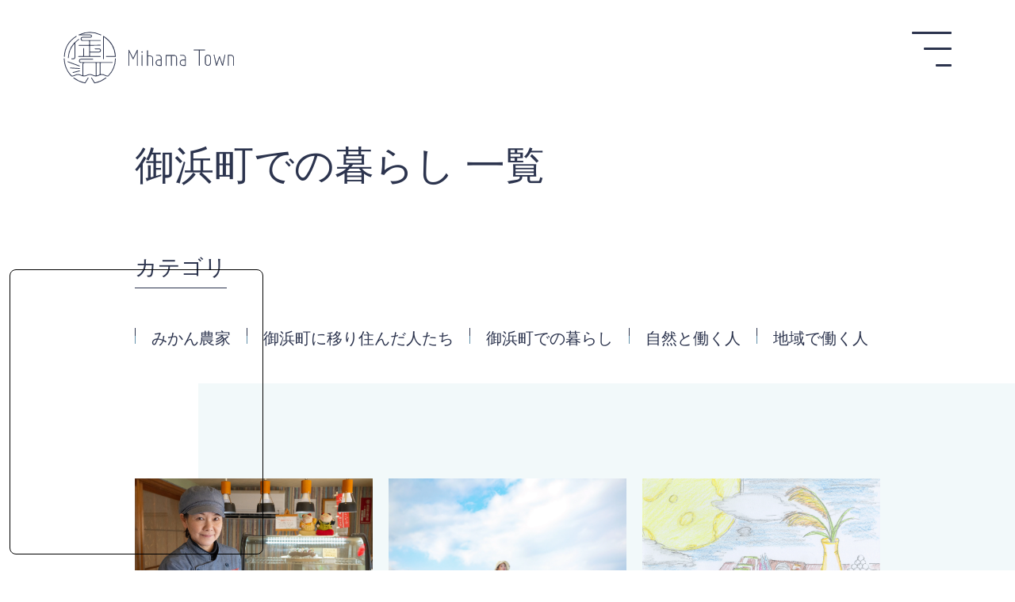

--- FILE ---
content_type: text/html; charset=UTF-8
request_url: https://mihama-mie-townpromotion.jp/life/tag/kurashi/
body_size: 9915
content:
<!DOCTYPE html>
<html lang="ja">
<head prefix="og: http://ogp.me/ns# fb: http://ogp.me/ns/fb# website: http://ogp.me/ns/website#">
  


  <meta charset="utf-8">
  <meta http-equiv="X-UA-Compatible" content="IE=edge">


  <title>御浜町での暮らし  |  青を編む｜三重県御浜町</title>
  <meta name="description" content="熊野の海の「青」と山の「青」が出会う町―聖地熊野、三重県御浜町。熊野古道などの観光情報や、御浜町での田舎暮らしについて、また青みかんをはじめとする柑橘就農の魅力を発信しています。">
  <meta name="keywords" content="御浜町,三重県,熊野,熊野市,田舎暮らし　">

  <meta name="title" content="御浜町での暮らし  |  青を編む｜三重県御浜町">

  <link rel="preconnect" href="https://cdnjs.cloudflare.com" crossorigin>

  <link rel="preconnect" href="https://fonts.googleapis.com">
  <link rel="preconnect" href="https://fonts.gstatic.com" crossorigin>
  <link href="https://fonts.googleapis.com/css2?family=Prata&family=Shippori+Mincho+B1:wght@400;500;600&display=swap" rel="stylesheet">



  <meta property="og:type" content="website">
  <meta property="og:title" content="御浜町での暮らし  |  青を編む｜三重県御浜町">
  <meta property="og:site_name" content="青を編む｜三重県御浜町">
  <meta property="og:url" content="https://mihama-mie-townpromotion.jp/life/tag/kurashi/">
  <meta property="og:description" content="熊野の海の「青」と山の「青」が出会う町―聖地熊野、三重県御浜町。熊野古道などの観光情報や、御浜町での田舎暮らしについて、また青みかんをはじめとする柑橘就農の魅力を発信しています。">
  <meta property="og:image" content="https://mihama-mie-townpromotion.jphttps://mihama-mie-townpromotion.jp/wp-content/uploads/2025/03/ayumikobo_DSC03828-sumnale.jpg">

  <meta name="twitter:card" content="summary_large_image">
  <meta property="twitter:url" content="https://mihama-mie-townpromotion.jp/life/tag/kurashi/">
  <meta name="twitter:title" content="御浜町での暮らし  |  青を編む｜三重県御浜町">
  <meta property="twitter:description" content="熊野の海の「青」と山の「青」が出会う町―聖地熊野、三重県御浜町。熊野古道などの観光情報や、御浜町での田舎暮らしについて、また青みかんをはじめとする柑橘就農の魅力を発信しています。">
  <meta property="twitter:image" content="https://mihama-mie-townpromotion.jphttps://mihama-mie-townpromotion.jp/wp-content/uploads/2025/03/ayumikobo_DSC03828-sumnale.jpg">


  <link rel="apple-touch-icon" sizes="180x180" href="https://mihama-mie-townpromotion.jp/wp-content/themes/mihama_v1/assets/img/favicon/apple-touch-icon.png">
  <link rel="icon" type="image/png" sizes="32x32" href="https://mihama-mie-townpromotion.jp/wp-content/themes/mihama_v1/assets/img/favicon/favicon-32x32.png">
  <link rel="icon" type="image/png" sizes="16x16" href="https://mihama-mie-townpromotion.jp/wp-content/themes/mihama_v1/assets/img/favicon/favicon-16x16.png">
  <link rel="manifest" href="https://mihama-mie-townpromotion.jp/wp-content/themes/mihama_v1/assets/img/favicon/site.webmanifest">
  <link rel="mask-icon" href="https://mihama-mie-townpromotion.jp/wp-content/themes/mihama_v1/assets/img/favicon/safari-pinned-tab.svg" color="#2c344e">
  <link rel="shortcut icon" href="https://mihama-mie-townpromotion.jp/wp-content/themes/mihama_v1/assets/img/favicon/favicon.ico">
  <meta name="msapplication-TileColor" content="#ffffff">
  <meta name="msapplication-config" content="https://mihama-mie-townpromotion.jp/wp-content/themes/mihama_v1/assets/img/favicon/browserconfig.xml">
  <meta name="theme-color" content="#ffffff">


  <script type="text/javascript">
  var ua = navigator.userAgent.toLowerCase();

  if (ua.indexOf('iphone') > 0 || ua.indexOf('android') > 0 && ua.indexOf('mobile') > 0) {
    document.write('<meta name="viewport" content="width=360">');
  } else {
    document.write('<meta name="viewport" content="width=1400">');
    document.write('<meta name="format-detection" content="telephone=no">');
  }
  </script>

  <link rel="stylesheet" href="https://cdnjs.cloudflare.com/ajax/libs/remodal/1.1.1/remodal.min.css" integrity="sha512-UO+dUiFTr6cCaPZKCzXEGhYsuK8DkGAS5iThyMUrtHsg+INCFyRM3GiqJ4rjuvfEyn81XGjpfmjSwwR1dAjAsw==" crossorigin="anonymous" referrerpolicy="no-referrer" />
  <link rel="stylesheet" href="https://mihama-mie-townpromotion.jp/wp-content/themes/mihama_v1/assets/css/remodal-default-theme.css" />

  <link rel="stylesheet" href="https://mihama-mie-townpromotion.jp/wp-content/themes/mihama_v1/assets/css/main.css?v=1767507222">
  <link rel="stylesheet" href="https://mihama-mie-townpromotion.jp/wp-content/themes/mihama_v1/assets/css/page.css?v=1767507222">

  <!-- 231107追加 -->
  <link rel="stylesheet" href="https://cdn.jsdelivr.net/npm/swiper@11/swiper-bundle.min.css" />

  <script src="https://cdn.jsdelivr.net/npm/swiper@11/swiper-bundle.min.js"></script>

  <!-- 231107追加 -->


  <script src="https://cdnjs.cloudflare.com/ajax/libs/jquery/3.4.1/jquery.min.js" integrity="sha256-CSXorXvZcTkaix6Yvo6HppcZGetbYMGWSFlBw8HfCJo=" crossorigin="anonymous"></script>
  <script src="https://cdnjs.cloudflare.com/ajax/libs/emergence.js/1.1.2/emergence.js" integrity="sha256-WptyqjCPqBO490rI/6FcQpdLuhgrqfBxv525u8rwWkE=" crossorigin="anonymous"></script>
  <script src="https://cdnjs.cloudflare.com/ajax/libs/remodal/1.1.1/remodal.min.js" integrity="sha512-a/KwXZUMuN0N2aqT/nuvYp6mg1zKg8OfvovbIlh4ByLw+BJ4sDrJwQM/iSOd567gx+yS0pQixA4EnxBlHgrL6A==" crossorigin="anonymous" referrerpolicy="no-referrer"></script>
  <script src="https://mihama-mie-townpromotion.jp/wp-content/themes/mihama_v1/assets/js/main.js?v=1767507222"></script>

  <title>御浜町での暮らし  |  青を編む｜三重県御浜町</title>
<meta name='robots' content='max-image-preview:large' />
	<style>img:is([sizes="auto" i], [sizes^="auto," i]) { contain-intrinsic-size: 3000px 1500px }</style>
	<link rel='dns-prefetch' href='//www.googletagmanager.com' />
<style id='wp-block-library-theme-inline-css' type='text/css'>
.wp-block-audio :where(figcaption){color:#555;font-size:13px;text-align:center}.is-dark-theme .wp-block-audio :where(figcaption){color:#ffffffa6}.wp-block-audio{margin:0 0 1em}.wp-block-code{border:1px solid #ccc;border-radius:4px;font-family:Menlo,Consolas,monaco,monospace;padding:.8em 1em}.wp-block-embed :where(figcaption){color:#555;font-size:13px;text-align:center}.is-dark-theme .wp-block-embed :where(figcaption){color:#ffffffa6}.wp-block-embed{margin:0 0 1em}.blocks-gallery-caption{color:#555;font-size:13px;text-align:center}.is-dark-theme .blocks-gallery-caption{color:#ffffffa6}:root :where(.wp-block-image figcaption){color:#555;font-size:13px;text-align:center}.is-dark-theme :root :where(.wp-block-image figcaption){color:#ffffffa6}.wp-block-image{margin:0 0 1em}.wp-block-pullquote{border-bottom:4px solid;border-top:4px solid;color:currentColor;margin-bottom:1.75em}.wp-block-pullquote cite,.wp-block-pullquote footer,.wp-block-pullquote__citation{color:currentColor;font-size:.8125em;font-style:normal;text-transform:uppercase}.wp-block-quote{border-left:.25em solid;margin:0 0 1.75em;padding-left:1em}.wp-block-quote cite,.wp-block-quote footer{color:currentColor;font-size:.8125em;font-style:normal;position:relative}.wp-block-quote:where(.has-text-align-right){border-left:none;border-right:.25em solid;padding-left:0;padding-right:1em}.wp-block-quote:where(.has-text-align-center){border:none;padding-left:0}.wp-block-quote.is-large,.wp-block-quote.is-style-large,.wp-block-quote:where(.is-style-plain){border:none}.wp-block-search .wp-block-search__label{font-weight:700}.wp-block-search__button{border:1px solid #ccc;padding:.375em .625em}:where(.wp-block-group.has-background){padding:1.25em 2.375em}.wp-block-separator.has-css-opacity{opacity:.4}.wp-block-separator{border:none;border-bottom:2px solid;margin-left:auto;margin-right:auto}.wp-block-separator.has-alpha-channel-opacity{opacity:1}.wp-block-separator:not(.is-style-wide):not(.is-style-dots){width:100px}.wp-block-separator.has-background:not(.is-style-dots){border-bottom:none;height:1px}.wp-block-separator.has-background:not(.is-style-wide):not(.is-style-dots){height:2px}.wp-block-table{margin:0 0 1em}.wp-block-table td,.wp-block-table th{word-break:normal}.wp-block-table :where(figcaption){color:#555;font-size:13px;text-align:center}.is-dark-theme .wp-block-table :where(figcaption){color:#ffffffa6}.wp-block-video :where(figcaption){color:#555;font-size:13px;text-align:center}.is-dark-theme .wp-block-video :where(figcaption){color:#ffffffa6}.wp-block-video{margin:0 0 1em}:root :where(.wp-block-template-part.has-background){margin-bottom:0;margin-top:0;padding:1.25em 2.375em}
</style>
<link rel='stylesheet' id='contact-form-7-css' href='https://mihama-mie-townpromotion.jp/wp-content/plugins/contact-form-7/includes/css/styles.css?ver=6.1.1' type='text/css' media='all' />

<!-- Google アナリティクス スニペット (Site Kit が追加) -->
<script type="text/javascript" src="https://www.googletagmanager.com/gtag/js?id=UA-223592188-1" id="google_gtagjs-js" async></script>
<script type="text/javascript" id="google_gtagjs-js-after">
/* <![CDATA[ */
window.dataLayer = window.dataLayer || [];function gtag(){dataLayer.push(arguments);}
gtag('set', 'linker', {"domains":["mihama-mie-townpromotion.jp"]} );
gtag("js", new Date());
gtag("set", "developer_id.dZTNiMT", true);
gtag("config", "UA-223592188-1", {"anonymize_ip":true});
gtag("config", "G-36TLYGXR6Y");
/* ]]> */
</script>

<!-- (ここまで) Google アナリティクス スニペット (Site Kit が追加) -->
<meta name="generator" content="Site Kit by Google 1.110.0" />
<!-- Google AdSense スニペット (Site Kit が追加) -->
<meta name="google-adsense-platform-account" content="ca-host-pub-2644536267352236">
<meta name="google-adsense-platform-domain" content="sitekit.withgoogle.com">
<!-- (ここまで) Google AdSense スニペット (Site Kit が追加) -->

<!-- Google タグ マネージャー スニペット (Site Kit が追加) -->
<script type="text/javascript">
/* <![CDATA[ */

			( function( w, d, s, l, i ) {
				w[l] = w[l] || [];
				w[l].push( {'gtm.start': new Date().getTime(), event: 'gtm.js'} );
				var f = d.getElementsByTagName( s )[0],
					j = d.createElement( s ), dl = l != 'dataLayer' ? '&l=' + l : '';
				j.async = true;
				j.src = 'https://www.googletagmanager.com/gtm.js?id=' + i + dl;
				f.parentNode.insertBefore( j, f );
			} )( window, document, 'script', 'dataLayer', 'GTM-MPFM83F' );
			
/* ]]> */
</script>

<!-- (ここまで) Google タグ マネージャー スニペット (Site Kit が追加) -->
		<style type="text/css" id="wp-custom-css">
			
.iju_mdf{
	    margin: 150px 170px 0;
}

.iju_mdf>.link.box {
    display: block;
/*     border: 1px solid #2c344e; */
    display: flex;
    flex-direction: column;
    align-items: center;
    justify-content: center;
    min-height: 130px;
/*     padding: 20px 0; */
    position: relative;
}

.iju_mdf>.link {
    padding: 0;
    border: none;
}

.iju_mdf>.link.box:before {
    content: "";
    position: absolute;
    height: 100%;
    width: 100%;
    transform: translate(6px,8px);
    display: block;
    background: #e6f2f5;
    z-index: -1;
    opacity: 0;
    transition: all 0.5s ease 0s;
    top: 0;
    left: 0;
}


.iju_mdf>.link.box.dim:before {
    transform: translate(0,0);
    background: rgba(0,0,0,0.1);
    z-index: 1;
}


.iju_mdf>.sp_bnr {
    display:none!important;
}

._mdf_mikan{
	justify-content: center;
    gap: 20px;
    align-items: center;
}

._mdf_mikan_wrap{
    margin: 150px auto 0!important;
    max-width: 1026px;
}

@media screen and (max-width: 360px){
._mdf_mikan_link{
width:94%;
	margin:0 auto;
}
	
	._mdf_mikan_wrap{
    margin: 80px auto 0!important;
}
}

._mdf_bank {
    margin-top: 20px;
}

.indexWrap{
width:900px;
	height:106px;
	position:relative;
	background:#F2F9FA;
	margin:142px auto 0;
	 padding: 0 52px;
	display:flex;
	align-items:center;
}

.indextxt{
position:absolute;
	left:52px;
	top:-23px;
	font-size:23px;
}

.indexFlex{
	display:flex;
	line-height: 1;
	    flex-wrap: wrap;
    gap: 20px 0;
}

.indexLink{
font-size:16px;
	position:relative;
		margin-right:20px;

}
.indexLink::after{
position: absolute;
left: 0;
content: '';
width: 100%;
height: 1px;
background: #6290AA;
bottom: -5px;
transform: scale(0, 1);
transform-origin: right top; /*変形（アンダーラインの伸長）の原点がaタグ（各メニュー）の右端*/
transition: transform 0.3s;  /*変形の時間*/
}

.page-header.cpt_life .meta, .page-header.cpt_mikan-article .meta, .page-header.cpt_news .meta, .page-header.cpt_product .meta, .page-header.cpt_visit .meta {
    margin-left:44px;
	width:554px;
}


.indexLink:nth-child(5){
	    margin-left: 0px!important;
	margin-right: 52px!important;
}
.indexLink:nth-child(5)::before{
display:none;
}

#gFooter {
position:relative;
}


@media screen and (min-width: 361px) {
	
.indexLink:hover::after {
transform: scale(1, 1);     /*ホバー後、x軸方向に1（相対値）伸長*/
transform-origin: left top; /*左から右に向かう*/
}
}


.indexLink + .indexLink{
	margin-left:20px;
	position:relative;
}

.indexLink + .indexLink::before{
	position: absolute;
left: -20px;
content: '';
width: 1px;
height: 100%;
background: #2C344E;
top: 1px;
}



.cv_btn_wrap{
opacity:0;
	pointer-events:none;
	    transition: all 0.5s ease 0s;
	position: fixed;
    right: 22px;
    bottom: 22px;
    display: flex;
	gap:8px;
    flex-direction: column;
	align-items: flex-end;
	    z-index: 300;
}



	.top_back_btn{
    width: 58px;
    height: 58px;
       
	}

.top_back_btn img{
width:100%;
	object-fit:contain;
}

.page_mikan_cv_btn_wrap{
position:relative;
	 width: 179px;
    height: 210px;
}

.page_mikan_cv_btn{
width:100%;
}

@media screen and (min-width: 361px) {
.top_back_btn img:hover{
opacity:0.6;
}
	
	.page_mikan_cv_btn:hover{
opacity:0.8;
}
}

.page_mikan_cv_btn_close{
position:absolute;
    top: 46px;
    right: 2px;
	width: 36px;
    height: 36px;
    z-index:301;
}

@media screen and (max-width: 360px){
	
.iju_mdf {
    margin: 80px 20px 0;
}

.iju_mdf> .link.box {
   display:none;
}
	
.iju_mdf>.sp_bnr {
    display:block!important;
	min-height: auto;
    padding: 0em 0.6em;
    text-align: center;
}
	
._mdf_mikan{
    gap: 4px;
}
	
._mdf_bank{
    width: 94%;
    margin: 4px auto 0;
	}
	
.indexWrap{
width: 87%;
	height:100%;
	margin:80px auto 0;
	 padding: 0px;
	display:flex;
	align-items:center;
}
	
	
.indextxt{
left:28px;
	top: -18px;
		font-size:18px;
}
	
	.indexFlex{
	flex-direction:column;
		    margin: 0 auto;
		width:100%;
		gap:0;
}
	
	.indexLink{
		 margin-right:0;
    padding: 20px 0;
	}
	
	.indexFlexitem{
    display: flex;
    align-items: center;
    justify-content: space-between;
    padding: 0 48px;
	}
	
	.indexLink + .indexLink{
	margin-left:0px;	
}
	
	.indexLink + .indexLink::before{
	position: absolute;
top: 0px;
		left:0;
width: 100%;
height: 1px;
		background:rgba(44,52,78,0.5)
}
	
	.mikan_arrow{
		width:7px;
		object-fit:contain;
}
	
	.page-header.cpt_life .meta, .page-header.cpt_mikan-article .meta, .page-header.cpt_news .meta, .page-header.cpt_product .meta, .page-header.cpt_visit .meta {
	width:100%;
}
	
	.indexLink:nth-child(5){
	margin-right: 0px!important;
}
.indexLink:nth-child(5)::before{
display:block;
}

	._mdf_list{
    width: 85%;
	}
	
	._mdf_list .list{
flex-direction:row!important;

	}
	
	.pMikan .mikan_way .row:first-of-type .list .list_item:nth-child(n+2){
    margin-top: 0px;
	}
	
	.pVisit .visit_ext-link .link_list .list_item {
    height: 137px;
}
	
	.pMikan .mikan_words .text {
		line-height:2.5;
	}
	
	.cv_btn_wrap{
gap:20px;
		    right: 12px;
    bottom: 16px;
	}
	
		.top_back_btn{
    width: 32px;
    height: 32px;
        margin-right: 0px;
	}
	
	.page_mikan_cv_btn_wrap{
position:relative;
	 width: 106px;
    height: 123px;
}
	
	.mikan_img_sp{
    width: 96%!important;
		margin-top:20px!important;
	}
	
	.page_mikan_cv_btn_close{
top: 0px;
    right: 0px;
    width: 24px;
    height: 24px;
}
		
	._mdf_small{
    font-size: 12px!important;
	}
}

/* swipernoカスタマイズ */
/* 前へ次への矢印カスタマイズ */
.swiper-button-prev,
.swiper-button-next {
  height: 40px;
  width: 40px;
}
/* 前へ次への矢印カスタマイズ */
.swiper-button-prev::after {
  background-repeat: no-repeat;
  background-size: contain;
  content: "";
  height: 40px;
  margin: auto;
  width: 40px;
	background-image: url(https://mihama-mie-townpromotion.jp/wp-content/themes/mihama_v1/assets/img/swiper_prev.png);
}

.swiper-button-next::after {
  background-repeat: no-repeat;
  background-size: contain;
  content: "";
  height: 40px;
  margin: auto;
  width: 40px;
	background-image: url(https://mihama-mie-townpromotion.jp/wp-content/themes/mihama_v1/assets/img/swiper_next.png);
}


._mdf_way .row{
position:relative;
}

.swiper_btn_wrap{
position:relative;
width:170px;
	height: 40px;
    margin: 44px auto 0;
}
.swiper-pagination{
bottom:auto!important;
	position: absolute;
top: 41%!important;
left: 50%!important;
transform: translate(-50%, -50%);
}

.swiper-pagination-bullet{
margin:0 2px!important;
	background:inherit;
	opacity:1;
	border:1px solid #2C344E;
}

.swiper-pagination-bullet-active{
background:#2C344E;
}

.gNav .c2 .inner .wrapper {
    display: flex;
    flex-direction: column;
    align-items: flex-start;
}

		</style>
		
  <!-- User Heat Tag -->

  <script type="text/javascript">
  (function(add, cla) {
    window['UserHeatTag'] = cla;
    window[cla] = window[cla] || function() {
      (window[cla].q = window[cla].q || []).push(arguments)
    }, window[cla].l = 1 * new Date();
    var ul = document.createElement('script');
    var tag = document.getElementsByTagName('script')[0];
    ul.async = 1;
    ul.src = add;
    tag.parentNode.insertBefore(ul, tag);
  })('//uh.nakanohito.jp/uhj2/uh.js', '_uhtracker');
  _uhtracker({
    id: 'uhGlhI9P95'
  });
  </script>

  <!-- End User Heat Tag -->
</head>
<body class="archive tax-life_tag term-kurashi term-21 wp-embed-responsive archive-index archive_life">
<!-- Google Tag Manager (noscript) -->
<noscript><iframe src="https://www.googletagmanager.com/ns.html?id=GTM-MPFM83F" height="0" width="0" style="display:none;visibility:hidden"></iframe></noscript>
<!-- End Google Tag Manager (noscript) -->

<header id="gHeader">
  <a href="/" class="sitetitle">
    <img src="https://mihama-mie-townpromotion.jp/wp-content/themes/mihama_v1/assets/img/logo_h.svg" alt="ロゴ">
  </a>
  <div id="modal_nav" class="remodal modal modal_nav" data-remodal-id="modalNav">
    <nav class="gNav">
  <div class="gInfo">
    <a href="/" class="sitetitle">
      <img src="https://mihama-mie-townpromotion.jp/wp-content/themes/mihama_v1/assets/img/logo_v.svg" alt="御浜町 ロゴ" class="logo_v">
      <img src="https://mihama-mie-townpromotion.jp/wp-content/themes/mihama_v1/assets/img/logo_h.svg" alt="御浜町 ロゴ" class="logo_h">
    </a>
    <ul class="sns_list">
      <li class="list_item">
        <a target="_blank" href="https://www.instagram.com/mihama_town/"><img src="https://mihama-mie-townpromotion.jp/wp-content/themes/mihama_v1/assets/img/sns_instagram.svg" alt="Instagram"></a>
      </li>
      <li class="list_item">
        <a target="_blank" href="https://twitter.com/MihamaTown_Mie"><img src="https://mihama-mie-townpromotion.jp/wp-content/themes/mihama_v1/assets/img/sns_twitter.svg" alt="Twitter"></a>
      </li>
      <li class="list_item">
        <a target="_blank" href="https://www.youtube.com/channel/UCrXlIn_bVwma-k0UBUI_7MQ"><img src="https://mihama-mie-townpromotion.jp/wp-content/themes/mihama_v1/assets/img/sns_youtube.svg" alt="YouTube"></a>
      </li>
    </ul>
  </div>

  <div class="gNav_main">

    <div class="c1">
      <div class="wrapper">
        <h2 class="list_title">ページ一覧</h2>
        <div class="inner">

          <ul class="link_list">
            <li class="i1">
              <a href="/about">御浜町とは</a>
            </li>
            <li class="i1">
              <a href="/visit">訪れる</a>
            </li>
            <li class="i1">
              <a href="/mikan">御浜町のみかん</a>
            </li>
            <li class="i1">
              <a href="/mikan/#way" class="exit-remodal">みかん就農について</a>
            </li>
          </ul>
          <ul class="link_list">
            <li class="i1">
              <a href="/iju">移住</a>
            </li>
            <li class="i1">
              <a href="/work">働く</a>
            </li>
            <li class="i1">
              <a href="/product">特産品</a>
            </li>
            <li class="i1">
              <a href="/access">交通アクセス</a>
            </li>
            <li class="i1">
              <a href="/contact">お問い合わせ</a>
            </li>

          </ul>
        </div>
      </div>
    </div>

    <div class="c2">
      <div class="wrapper">
        <h2 class="list_title">記事一覧</h2>
        <div class="inner">
          <div class="wrapper">
            <h3 class="i1"><a href="/visit-article">訪れる</a></h3>
            <ul class="link_list">
              <li>
                <a href="/visit/category/sightseeing">観光する</a>
              </li>
              <li>
                <a href="/visit/category/experience">体験する</a>
              </li>
              <li>
                <a href="/visit/category/food_drink">食べる</a>
              </li>
              <li>
                <a href="/visit/category/shopping">買う</a>
              </li>
              <li>
                <a href="/visit/category/stay">泊まる</a>
              </li>
              <li>
                <a href="/visit/category/english">English Column</a>
              </li>
            </ul>
          </div>
          <div class="wrapper">
            <h3 class="i1"><a href="/life">人と暮らし</a></h3>
            <ul class="link_list">
              <li>
                <a href="/life/tag/mikanfarmer">みかん農家</a>
              </li>
              <li>
                <a href="/life/tag/iju">御浜町に移り住んだ人たち</a>
              </li>
              <li>
                <a href="/life/tag/kurashi">御浜での暮らし</a>
              </li>
              <li>
                <a href="/life/tag/worknature">自然と働く人</a>
              </li>
              <li>
                <a href="/life/tag/worklocal">地域で働く人</a>
              </li>
            </ul>
          </div>
        </div>
        <div class="inner">
          <div class="wrapper">
            <h3 class="i1"><a href="/product-article">特産品</a></h3>
            <h3 class="i1"><a href="/mikan/mikan-article/">みかん・就農コラム</a></h3>

          </div>
          <div class="wrapper">
            <h3 class="i1"><a href="/news/">新着更新情報</a></h3>
            <ul class="link_list">
              <li>
                <a href="/news/category/oshirase">お知らせ</a>
              </li>
              <li>
                <a href="/news/category/press">プレスリリース</a>
              </li>
            </ul>
          </div>
        </div>
      </div>
    </div>
</nav>  </div>
</header>

<button data-status="close" id="toggleModalNav">
  <div class="top"></div>
  <div class="middle"></div>
  <div class="bottom"></div>
</button>

<div class="cv_btn_wrap">
  <a href="#gHeader" class="top_back_btn"><img src="https://mihama-mie-townpromotion.jp/wp-content/themes/mihama_v1/assets/img/top_back.png" alt="TOPへ戻る" class="">
  </a>
        <div class="page_mikan_cv_btn_wrap" id="page_mikan_cv_btn">
          <a href="/mikan/?tomikan231109">
            <img src="https://mihama-mie-townpromotion.jp/wp-content/themes/mihama_v1/assets/img/page_mikan_cv_btn.png" alt="みかんページへ" class="page_mikan_cv_btn">
          </a>
          <img src="https://mihama-mie-townpromotion.jp/wp-content/themes/mihama_v1/assets/img/page_mikan_cv_btn_close.png" alt="ボタンを閉じる" class="page_mikan_cv_btn_close">
        </div>
</div>

  
  
  

	<section class="page-header title-only" data-maxwidth="large">
		<h1 class="title section-title">
							御浜町での暮らし 一覧
					</h1>
	</section>

	<div data-maxwidth="large">

	<section class="life_term archive_term cpt_term">
		<p class="term_title title border-bottom border-solid">
			カテゴリ
		</p>
		<ul class="term_list">
			<li class="list_item"><a href="/life/tag/mikanfarmer" class="link">みかん農家</a></li>
			<li class="list_item"><a href="/life/tag/iju" class="link">御浜町に移り住んだ人たち</a></li>
			<li class="list_item"><a href="/life/tag/kurashi" class="link">御浜町での暮らし</a></li>
			<li class="list_item"><a href="/life/tag/worknature" class="link">自然と働く人</a></li>
			<li class="list_item"><a href="/life/tag/worklocal" class="link">地域で働く人</a></li>
		</ul>
	</section>

	</div>

	<div data-maxwidth="large">
	<section class="life_list archive_list cpt_life-list">
		
			<article class="list_item">
				<figure class="thumbnail-wrapper hover-filter" data-filter-from="bottom" data-filter-more>
					<img src="https://mihama-mie-townpromotion.jp/wp-content/uploads/2025/03/ayumikobo_DSC03828-sumnale.jpg" alt="人生の集大成を故郷で ─ &#8220;半農半パティシエ＋ボランティア&#8221;という生き方" class="thumbnail">
				</figure>
				<p class="name border-bottom border-half">諸井 歩さん</p>
				<h3 class="title pcOnly">人生の集大成を故郷で ─ &#8220;半農半パティシエ …</h3>
				<h3 class="title spOnly">人生の集大成を故郷で ─ &#8220;半農半パ …</h3>
				<p class="heading">奈良県からUターン/60代/パティシエ・みかん農家</p>

				<a class="link block" href="https://mihama-mie-townpromotion.jp/life/13611/"></a>
			</article>


			
			<article class="list_item">
				<figure class="thumbnail-wrapper hover-filter" data-filter-from="bottom" data-filter-more>
					<img src="https://mihama-mie-townpromotion.jp/wp-content/uploads/2023/09/MG_3566_0317001_model_sea_image_sumnale-e1695889153315.jpeg" alt="御浜町での暮らしのリアル" class="thumbnail">
				</figure>
				<p class="name border-bottom border-half">移住先での暮らし</p>
				<h3 class="title pcOnly">御浜町での暮らしのリアル</h3>
				<h3 class="title spOnly">御浜町での暮らしのリアル</h3>
				<p class="heading">買い物から病院、娯楽など、御浜町での生活についてまとめました</p>

				<a class="link block" href="https://mihama-mie-townpromotion.jp/life/9790/"></a>
			</article>


			
			<article class="list_item">
				<figure class="thumbnail-wrapper hover-filter" data-filter-from="bottom" data-filter-more>
					<img src="https://mihama-mie-townpromotion.jp/wp-content/uploads/2024/03/tabarashite_illustration-1.jpg" alt="地域の季節行事「いもたばり」とは？" class="thumbnail">
				</figure>
				<p class="name border-bottom border-half">移住先での暮らし</p>
				<h3 class="title pcOnly">地域の季節行事「いもたばり」とは？</h3>
				<h3 class="title spOnly">地域の季節行事「いもたばり」とは？</h3>
				<p class="heading"></p>

				<a class="link block" href="https://mihama-mie-townpromotion.jp/life/11595/"></a>
			</article>


			
			<article class="list_item">
				<figure class="thumbnail-wrapper hover-filter" data-filter-from="bottom" data-filter-more>
					<img src="https://mihama-mie-townpromotion.jp/wp-content/uploads/2024/01/sumnale-bg_004.jpg" alt="御浜の夏の風物詩「御浜ビアガーデン」" class="thumbnail">
				</figure>
				<p class="name border-bottom border-half">移住先での暮らし</p>
				<h3 class="title pcOnly">御浜の夏の風物詩「御浜ビアガーデン」</h3>
				<h3 class="title spOnly">御浜の夏の風物詩「御浜ビアガーデン」</h3>
				<p class="heading">ひとつ屋根の下で、御浜が一つになる。熱い熱い、夏の１日</p>

				<a class="link block" href="https://mihama-mie-townpromotion.jp/life/10768/"></a>
			</article>


			
			<article class="list_item">
				<figure class="thumbnail-wrapper hover-filter" data-filter-from="bottom" data-filter-more>
					<img src="https://mihama-mie-townpromotion.jp/wp-content/uploads/2022/02/IMG_6341_okuchitakahiro_sumnale.jpg" alt="会社員とマイヤーレモン農家の両立。最幸のライフスタイルのヒミツ" class="thumbnail">
				</figure>
				<p class="name border-bottom border-half">奥地 孝弘さん</p>
				<h3 class="title pcOnly">会社員とマイヤーレモン農家の両立。最幸のライフスタイルの …</h3>
				<h3 class="title spOnly">会社員とマイヤーレモン農家の両立。最幸のライフス …</h3>
				<p class="heading">御浜町出身/30代/会社員/家族5人</p>

				<a class="link block" href="https://mihama-mie-townpromotion.jp/life/1519/"></a>
			</article>


			
			<article class="list_item">
				<figure class="thumbnail-wrapper hover-filter" data-filter-from="bottom" data-filter-more>
					<img src="https://mihama-mie-townpromotion.jp/wp-content/uploads/2023/12/mujin004_1.20.1-e1703734523913.jpeg" alt="お気に入りのみかんを探す、移住先のモーニングルーティン" class="thumbnail">
				</figure>
				<p class="name border-bottom border-half">移住先での暮らし</p>
				<h3 class="title pcOnly">お気に入りのみかんを探す、移住先のモーニングルーティン</h3>
				<h3 class="title spOnly">お気に入りのみかんを探す、移住先のモーニングルー …</h3>
				<p class="heading">「年中みかんのとれるまち」で楽しむ、みかんのある田舎暮らし</p>

				<a class="link block" href="https://mihama-mie-townpromotion.jp/life/10596/"></a>
			</article>


			
			<article class="list_item">
				<figure class="thumbnail-wrapper hover-filter" data-filter-from="bottom" data-filter-more>
					<img src="https://mihama-mie-townpromotion.jp/wp-content/uploads/2022/10/IMG_0577.jpg" alt="ウェルカムハウス｜移住体験宿" class="thumbnail">
				</figure>
				<p class="name border-bottom border-half">移住体験のできるゲストハウス</p>
				<h3 class="title pcOnly">ウェルカムハウス｜移住体験宿</h3>
				<h3 class="title spOnly">ウェルカムハウス｜移住体験宿</h3>
				<p class="heading">御浜町でのリアルな暮らしを体験できる、貸し切りの宿</p>

				<a class="link block" href="https://mihama-mie-townpromotion.jp/life/7079/"></a>
			</article>


			
			<article class="list_item">
				<figure class="thumbnail-wrapper hover-filter" data-filter-from="bottom" data-filter-more>
					<img src="https://mihama-mie-townpromotion.jp/wp-content/uploads/2023/03/75a29b7279269e8a4084e7aeb86dbdd8.jpg" alt="御浜町の学校情報まとめ" class="thumbnail">
				</figure>
				<p class="name border-bottom border-half">移住先での暮らし</p>
				<h3 class="title pcOnly">御浜町の学校情報まとめ</h3>
				<h3 class="title spOnly">御浜町の学校情報まとめ</h3>
				<p class="heading">御浜町で子育てを考える方へ</p>

				<a class="link block" href="https://mihama-mie-townpromotion.jp/life/7838/"></a>
			</article>


			
			<article class="list_item">
				<figure class="thumbnail-wrapper hover-filter" data-filter-from="bottom" data-filter-more>
					<img src="https://mihama-mie-townpromotion.jp/wp-content/uploads/2023/03/MG_9904_sumnale-e1680249760398.jpeg" alt="人と人をつなぐ阿田和神社例大祭" class="thumbnail">
				</figure>
				<p class="name border-bottom border-half">阿田和交流会</p>
				<h3 class="title pcOnly">人と人をつなぐ阿田和神社例大祭</h3>
				<h3 class="title spOnly">人と人をつなぐ阿田和神社例大祭</h3>
				<p class="heading">故郷で繋ぐ僕らの居場所</p>

				<a class="link block" href="https://mihama-mie-townpromotion.jp/life/5285/"></a>
			</article>


				</section>
	</div>



		<div class="pagination">
	<span aria-current="page" class="page-numbers current">1</span>
<a class="page-numbers" href="https://mihama-mie-townpromotion.jp/life/tag/kurashi/page/2/">2</a>
<a class="next page-numbers" href="https://mihama-mie-townpromotion.jp/life/tag/kurashi/page/2/"></a>	</div>
	
	<footer id="gFooter">

  <nav class="gNav">
  <div class="gInfo">
    <a href="/" class="sitetitle">
      <img src="https://mihama-mie-townpromotion.jp/wp-content/themes/mihama_v1/assets/img/logo_v.svg" alt="御浜町 ロゴ" class="logo_v">
      <img src="https://mihama-mie-townpromotion.jp/wp-content/themes/mihama_v1/assets/img/logo_h.svg" alt="御浜町 ロゴ" class="logo_h">
    </a>
    <ul class="sns_list">
      <li class="list_item">
        <a target="_blank" href="https://www.instagram.com/mihama_town/"><img src="https://mihama-mie-townpromotion.jp/wp-content/themes/mihama_v1/assets/img/sns_instagram.svg" alt="Instagram"></a>
      </li>
      <li class="list_item">
        <a target="_blank" href="https://twitter.com/MihamaTown_Mie"><img src="https://mihama-mie-townpromotion.jp/wp-content/themes/mihama_v1/assets/img/sns_twitter.svg" alt="Twitter"></a>
      </li>
      <li class="list_item">
        <a target="_blank" href="https://www.youtube.com/channel/UCrXlIn_bVwma-k0UBUI_7MQ"><img src="https://mihama-mie-townpromotion.jp/wp-content/themes/mihama_v1/assets/img/sns_youtube.svg" alt="YouTube"></a>
      </li>
    </ul>
  </div>

  <div class="gNav_main">

    <div class="c1">
      <div class="wrapper">
        <h2 class="list_title">ページ一覧</h2>
        <div class="inner">

          <ul class="link_list">
            <li class="i1">
              <a href="/about">御浜町とは</a>
            </li>
            <li class="i1">
              <a href="/visit">訪れる</a>
            </li>
            <li class="i1">
              <a href="/mikan">御浜町のみかん</a>
            </li>
            <li class="i1">
              <a href="/mikan/#way" class="exit-remodal">みかん就農について</a>
            </li>
          </ul>
          <ul class="link_list">
            <li class="i1">
              <a href="/iju">移住</a>
            </li>
            <li class="i1">
              <a href="/work">働く</a>
            </li>
            <li class="i1">
              <a href="/product">特産品</a>
            </li>
            <li class="i1">
              <a href="/access">交通アクセス</a>
            </li>
            <li class="i1">
              <a href="/contact">お問い合わせ</a>
            </li>

          </ul>
        </div>
      </div>
    </div>

    <div class="c2">
      <div class="wrapper">
        <h2 class="list_title">記事一覧</h2>
        <div class="inner">
          <div class="wrapper">
            <h3 class="i1"><a href="/visit-article">訪れる</a></h3>
            <ul class="link_list">
              <li>
                <a href="/visit/category/sightseeing">観光する</a>
              </li>
              <li>
                <a href="/visit/category/experience">体験する</a>
              </li>
              <li>
                <a href="/visit/category/food_drink">食べる</a>
              </li>
              <li>
                <a href="/visit/category/shopping">買う</a>
              </li>
              <li>
                <a href="/visit/category/stay">泊まる</a>
              </li>
              <li>
                <a href="/visit/category/english">English Column</a>
              </li>
            </ul>
          </div>
          <div class="wrapper">
            <h3 class="i1"><a href="/life">人と暮らし</a></h3>
            <ul class="link_list">
              <li>
                <a href="/life/tag/mikanfarmer">みかん農家</a>
              </li>
              <li>
                <a href="/life/tag/iju">御浜町に移り住んだ人たち</a>
              </li>
              <li>
                <a href="/life/tag/kurashi">御浜での暮らし</a>
              </li>
              <li>
                <a href="/life/tag/worknature">自然と働く人</a>
              </li>
              <li>
                <a href="/life/tag/worklocal">地域で働く人</a>
              </li>
            </ul>
          </div>
        </div>
        <div class="inner">
          <div class="wrapper">
            <h3 class="i1"><a href="/product-article">特産品</a></h3>
            <h3 class="i1"><a href="/mikan/mikan-article/">みかん・就農コラム</a></h3>

          </div>
          <div class="wrapper">
            <h3 class="i1"><a href="/news/">新着更新情報</a></h3>
            <ul class="link_list">
              <li>
                <a href="/news/category/oshirase">お知らせ</a>
              </li>
              <li>
                <a href="/news/category/press">プレスリリース</a>
              </li>
            </ul>
          </div>
        </div>
      </div>
    </div>
</nav>  <div class="footer_bottom">
    <ul class="link_list">
      <li class="list_item">
        <a href="/info">運営元</a>
      </li>
      <li class="list_item">
        <a href="/contact">お問合せフォーム</a>
      </li>
      <li class="list_item">
        <a href="/policy">プライバシーポリシー</a>
      </li>
    </ul>
        <p class="copyright">Copyright &copy; 2022 Mihama Town. All Rights Reserved. </p>
  </div>
</footer>
<script>
initNav();
initCTA();
</script>
	<script>
	</script>
			<!-- Google タグ マネージャー (noscript) スニペット (Site Kit が追加) -->
		<noscript>
			<iframe src="https://www.googletagmanager.com/ns.html?id=GTM-MPFM83F" height="0" width="0" style="display:none;visibility:hidden"></iframe>
		</noscript>
		<!-- (ここまで) Google タグ マネージャー (noscript) スニペット (Site Kit が追加) -->
		<script type="text/javascript" src="https://mihama-mie-townpromotion.jp/wp-includes/js/dist/hooks.min.js?ver=4d63a3d491d11ffd8ac6" id="wp-hooks-js"></script>
<script type="text/javascript" src="https://mihama-mie-townpromotion.jp/wp-includes/js/dist/i18n.min.js?ver=5e580eb46a90c2b997e6" id="wp-i18n-js"></script>
<script type="text/javascript" id="wp-i18n-js-after">
/* <![CDATA[ */
wp.i18n.setLocaleData( { 'text direction\u0004ltr': [ 'ltr' ] } );
/* ]]> */
</script>
<script type="text/javascript" src="https://mihama-mie-townpromotion.jp/wp-content/plugins/contact-form-7/includes/swv/js/index.js?ver=6.1.1" id="swv-js"></script>
<script type="text/javascript" id="contact-form-7-js-translations">
/* <![CDATA[ */
( function( domain, translations ) {
	var localeData = translations.locale_data[ domain ] || translations.locale_data.messages;
	localeData[""].domain = domain;
	wp.i18n.setLocaleData( localeData, domain );
} )( "contact-form-7", {"translation-revision-date":"2025-08-05 08:50:03+0000","generator":"GlotPress\/4.0.1","domain":"messages","locale_data":{"messages":{"":{"domain":"messages","plural-forms":"nplurals=1; plural=0;","lang":"ja_JP"},"This contact form is placed in the wrong place.":["\u3053\u306e\u30b3\u30f3\u30bf\u30af\u30c8\u30d5\u30a9\u30fc\u30e0\u306f\u9593\u9055\u3063\u305f\u4f4d\u7f6e\u306b\u7f6e\u304b\u308c\u3066\u3044\u307e\u3059\u3002"],"Error:":["\u30a8\u30e9\u30fc:"]}},"comment":{"reference":"includes\/js\/index.js"}} );
/* ]]> */
</script>
<script type="text/javascript" id="contact-form-7-js-before">
/* <![CDATA[ */
var wpcf7 = {
    "api": {
        "root": "https:\/\/mihama-mie-townpromotion.jp\/wp-json\/",
        "namespace": "contact-form-7\/v1"
    }
};
/* ]]> */
</script>
<script type="text/javascript" src="https://mihama-mie-townpromotion.jp/wp-content/plugins/contact-form-7/includes/js/index.js?ver=6.1.1" id="contact-form-7-js"></script>
<script type="text/javascript" src="https://challenges.cloudflare.com/turnstile/v0/api.js" id="cloudflare-turnstile-js" data-wp-strategy="async"></script>
<script type="text/javascript" id="cloudflare-turnstile-js-after">
/* <![CDATA[ */
document.addEventListener( 'wpcf7submit', e => turnstile.reset() );
/* ]]> */
</script>
	</body>
</html>


--- FILE ---
content_type: text/css
request_url: https://mihama-mie-townpromotion.jp/wp-content/themes/mihama_v1/assets/css/main.css?v=1767507222
body_size: 9663
content:
@charset "UTF-8";*,:after,:before{box-sizing:border-box;font-size:inherit;font-weight:inherit;line-height:inherit}html{overflow-y:scroll}body,html{height:100%;width:100%}body{-webkit-font-smoothing:antialiased;font-variant-ligatures:none;-webkit-text-size-adjust:100%}a,abbr,acronym,address,applet,article,aside,audio,b,big,blockquote,body,button,canvas,caption,center,cite,code,dd,del,details,dfn,div,dl,dt,em,embed,fieldset,figcaption,figure,footer,form,h1,h2,h3,h4,h5,h6,header,hgroup,html,i,iframe,img,input,ins,kbd,label,legend,li,mark,menu,nav,object,ol,output,p,pre,q,ruby,s,samp,section,select,small,span,strike,strong,sub,summary,sup,table,tbody,td,textarea,tfoot,th,thead,time,tr,tt,u,ul,var,video{margin:0;padding:0;border:0;outline:0;vertical-align:baseline;background:none;border-radius:0}article,aside,details,figcaption,figure,footer,header,hgroup,main,menu,nav,section{display:block}.title,.title2,h1,h2,h3,h4,h5,h6{line-height:1}.isSP .title,.isSP .title2,.isSP h1,.isSP h2,.isSP h3,.isSP h4,.isSP h5,.isSP h6{line-height:1.4}a,a:active,a:hover,a:link,a:visited{color:inherit;text-decoration:none}dl,ol,ul{list-style:none}blockquote,q{quotes:none}blockquote:after,blockquote:before,q:after,q:before{content:"";content:none}table{border-collapse:collapse;border-spacing:0}button,input[type=number],input[type=text],select,textarea{appearance:none}textarea{white-space:revert}img{max-width:100%;height:auto;flex-shrink:0}h1,h2,h3,h4,h5,h6,p{overflow-wrap:break-word}@media (-ms-high-contrast:none){body,html{overflow-x:hidden}}.isPC .spOnly,.isSP .pcOnly{display:none!important}.freeze{overflow:hidden}.tAC{text-align:center}.p_lr_large{padding-left:calc((100% - 1870px) / 2);padding-right:calc((100% - 1870px) / 2)}@media screen and (max-width:360px){.mPadding{padding-left:20px;padding-right:20px}}.mT10{margin-top:1px!important}.mT16{margin-top:16px!important}.mT20{margin-top:20px!important}.mT24{margin-top:24px!important}.mT30{margin-top:30px!important}.mT40{margin-top:40px!important}.mT50{margin-top:50px!important}.mT80{margin-top:80px!important}.mT100{margin-top:100px!important}.isPC body,.isPC header,html.isPC{min-width:1280px}.remodal-wrapper{min-width:1100px;min-height:800px}@media screen and (max-width:360px){body,html{min-width:360px}.remodal-wrapper{min-width:360px;min-height:unset}}body{color:#2c344e;font-size:18px;font-weight:400;font-family:"Shippori Mincho",serif;line-height:1.6}@media screen and (max-width:360px){body{font-size:16px}}@media screen and (max-width:360px){.image,img{min-width:auto!important}}p.small,span.small{font-size:14px}[data-maxwidth=large]{max-width:1870px;margin:0 auto}[data-maxwidth=medium]{max-width:1390px;margin:0 auto}.box_image-text{display:flex;align-items:center}@media screen and (max-width:360px){.box_image-text{flex-direction:column!important;align-items:initial}}.box_image-text .wrapper{align-self:center}@media screen and (max-width:360px){.box_image-text .title{margin-top:1.2em;font-size:22px!important}}.box_image-text .title+.description{margin-top:50px}@media screen and (max-width:360px){.box_image-text .title+.description{margin-top:0.8em}}.box_image-text .description{line-height:2}@media screen and (max-width:360px){.box_image-text .description{margin-top:1em}}.box_image-text.left-image .wrapper,.box_image-text.left-image>.description{margin-left:50px}@media screen and (max-width:360px){.box_image-text.left-image .wrapper,.box_image-text.left-image>.description{margin-left:0}}.box_image-text.left-text{flex-direction:row-reverse}@media screen and (max-width:360px){.box_image-text.left-text{flex-direction:column}}.box_image-text.left-text .wrapper,.box_image-text.left-text>.description{margin-right:50px}@media screen and (max-width:360px){.box_image-text.left-text .wrapper,.box_image-text.left-text>.description{margin-right:0}}.definition-wrapper{display:flex}.definition-wrapper .definition dt{font-size:20px}@media screen and (max-width:360px){.definition-wrapper .definition dt{font-size:18px}}.definition-wrapper .definition dt .small{font-size:16px}@media screen and (max-width:360px){.definition-wrapper .definition dt .small{font-size:14px}}.definition-wrapper .definition dd{font-size:12px}.ext-link .link.box{display:block;border:1px solid #2c344e;display:flex;flex-direction:column;align-items:center;justify-content:center;min-height:130px;padding:20px 0;position:relative}@media screen and (max-width:360px){.ext-link .link.box{min-height:auto;padding:1.5em 0.6em;text-align:center}}.ext-link .link.box:before{content:"";position:absolute;height:100%;width:100%;transform:translate(6px,8px);display:block;background:#e6f2f5;z-index:-1;opacity:0;transition:all 0.5s ease 0s;top:0;left:0}.ext-link .link.box.icon:after{content:"";display:block;height:15px;width:15px;position:absolute;right:8px;bottom:8px;background-image:url("../img/link.svg");background-size:contain;background-position:center center;background-repeat:no-repeat}.ext-link .link.box:hover:before{opacity:1}.ext-link .link.box .l1{font-size:22px}@media screen and (max-width:360px){.ext-link .link.box .l1{font-size:18px}}@media screen and (max-width:360px){.ext-link .link.box .l2{font-size:14px}}.ext-link .link.box .border-half:after{margin-top:10px;margin-bottom:10px}.ext-link .link.box.dim:before{transform:translate(0,0);background:rgba(0,0,0,0.1);z-index:1}.link.dim{position:relative}.link.dim:before{content:"";position:absolute;height:100%;width:100%;transform:translate(6px,8px);display:block;background:#e6f2f5;z-index:-1;opacity:0;transition:all 0.5s ease 0s;top:0;left:0;transform:translate(0,0);background:rgba(0,0,0,0.1);z-index:1}.link.dim:hover:before{opacity:1}.title.border-arrow{display:flex;flex-direction:column;align-items:center;font-size:28px;text-align:center}.title.border-arrow.border-top:before{margin-bottom:40px}.title.border-bottom.border-solid{font-size:28px;padding-bottom:0.4em;border-bottom:1px solid #2c344e}@media screen and (max-width:360px){.title.border-bottom.border-solid{font-size:22px}}.title.border-left.border-half{font-size:28px;display:flex;align-items:center}@media screen and (max-width:360px){.title.border-left.border-half{font-size:22px}}.title.border-left.border-half:before{content:"";display:inline-block;margin-right:10px;height:1px;width:48px;background:linear-gradient(270deg,#6290aa 0%,#6290aa 50%,#2c344e 50%,#2c344e 100%)}@media screen and (max-width:360px){.title.border-left.border-half:before{width:32px}}.title.border-left.border-solid{font-size:22px;display:flex;align-items:center}.title.border-left.border-solid:before{content:"";display:inline-block;margin-right:10px;height:1px;width:24px;background:#2c344e}.title.border-right.border-half{font-size:28px;display:flex;align-items:center}@media screen and (max-width:360px){.title.border-right.border-half{font-size:22px}}.title.border-right.border-half:after{content:"";display:inline-block;margin-left:10px;height:1px;width:48px;background:linear-gradient(270deg,#6290aa 0%,#6290aa 50%,#2c344e 50%,#2c344e 100%)}@media screen and (max-width:360px){.title.border-right.border-half:after{width:32px}}.border-half.border-bottom:after{content:"";display:block;margin:16px auto 0;width:44px;height:1px;background:linear-gradient(270deg,#6290aa 0%,#6290aa 50%,#2c344e 50%,#2c344e 100%)}.border-arrow{position:relative}.border-arrow.border-top:before{content:"";height:12px;width:320px;display:block;background-repeat:no-repeat;background-size:contain;background-position:top center;background-image:url("data:image/svg+xml;charset=utf8,%3Csvg%20xmlns%3D%22http%3A%2F%2Fwww.w3.org%2F2000%2Fsvg%22%20viewBox%3D%220%200%20317.43%2010.28%22%3E%3Cdefs%3E%3Cstyle%3E.cls-1%2C.cls-2%7Bfill%3Anone%3B%7D.cls-1%2C.cls-3%7Bstroke%3A%236290aa%3B%7D.cls-1%2C.cls-2%2C.cls-3%7Bstroke-width%3A2px%3B%7D.cls-2%7Bstroke%3A%232c344e%3B%7D.cls-3%7Bfill%3A%236290aa%3B%7D%3C%2Fstyle%3E%3C%2Fdefs%3E%3Cg%20id%3D%22Layer_2%22%20data-name%3D%22Layer%202%22%3E%3Cg%20id%3D%22Layer_1-2%22%20data-name%3D%22Layer%201%22%3E%3Cg%20id%3D%22line%22%3E%3Cg%20id%3D%22Group_1380%22%20data-name%3D%22Group%201380%22%3E%3Cpath%20id%3D%22Path_56%22%20data-name%3D%22Path%2056%22%20class%3D%22cls-1%22%20d%3D%22M158.48%2C9.28H317%22%2F%3E%3Cpath%20id%3D%22Path_57%22%20data-name%3D%22Path%2057%22%20class%3D%22cls-2%22%20d%3D%22M0%2C9.28H158.48%22%2F%3E%3C%2Fg%3E%3Cpath%20id%3D%22Path_58%22%20data-name%3D%22Path%2058%22%20class%3D%22cls-3%22%20d%3D%22M317%2C9.28%2C301.58%2C1.12%2C285.15%2C9.28Z%22%2F%3E%3C%2Fg%3E%3C%2Fg%3E%3C%2Fg%3E%3C%2Fsvg%3E")}@media screen and (max-width:360px){.border-arrow.border-top:before{width:70%}}.link-wrapper.back,.link-wrapper.more{display:flex}.link-wrapper.back .link,.link-wrapper.more .link{display:flex;align-items:center;transition:all 0.5s ease 0s;transform:translateX(0);font-size:16px}.link-wrapper.back .link:after,.link-wrapper.back .link:before,.link-wrapper.more .link:after,.link-wrapper.more .link:before{content:"";background:#2c344e;display:block;border-radius:0% 40% 0% 0%}.link-wrapper.back .link:before,.link-wrapper.more .link:before{order:2;width:48px;height:1px;transform:translateY(5px);transition:all 0.5s ease 0s}.link-wrapper.back .link:after,.link-wrapper.more .link:after{width:15px;height:1px;background:#2c344e;margin-left:-15px}.link-wrapper.back .link:hover:before,.link-wrapper.more .link:hover:before{width:60px}.pagination .next,.pagination .prev{display:flex;align-items:center;transition:all 0.5s ease 0s;transform:translateX(0);font-size:16px}.pagination .next:after,.pagination .next:before,.pagination .prev:after,.pagination .prev:before{content:"";background:#2c344e;display:block;border-radius:0% 40% 0% 0%}.pagination .next:before,.pagination .prev:before{order:2;width:48px;height:1px;transform:translateY(5px);transition:all 0.5s ease 0s}.pagination .next:after,.pagination .prev:after{width:15px;height:1px;background:#2c344e;margin-left:-15px}.pagination .next{justify-content:flex-end;justify-content:flex-end}.pagination .next:hover:before{width:55px}.pagination .next:before{margin-left:10px}.pagination .next:after{order:3;transform:translate(0,5px) rotate(30deg);transform-origin:right center}.pagination .prev{justify-content:center;justify-content:flex-start}.pagination .prev:hover:before{width:55px}.pagination .prev:before{margin-right:10px}.pagination .prev:after{order:1;transform:translate(0,5px) rotate(150deg);transform-origin:right center}.link-wrapper.more{justify-content:flex-end}.link-wrapper.more:hover .link{transform:translateX(20px)}.link-wrapper.more .link{justify-content:flex-end}.link-wrapper.more .link:before{margin-left:10px}.link-wrapper.more .link:after{order:3;transform:translate(0,5px) rotate(30deg);transform-origin:right center}.link-wrapper.back{justify-content:center}.link-wrapper.back:hover .link{transform:translateX(-20px)}.link-wrapper.back .link{justify-content:flex-start}.link-wrapper.back .link span{order:3}.link-wrapper.back .link:before{margin-right:10px}.link-wrapper.back .link:after{order:1;transform:translate(0,5px) rotate(150deg);transform-origin:right center}.link.block{display:block;position:absolute;top:0;left:0;width:100%;height:100%;z-index:100}#gHeader,#modal_nav{position:relative}#gHeader .sitetitle,#modal_nav .sitetitle{position:absolute;left:80px;z-index:1000;display:flex;align-items:center;top:40px}@media screen and (max-width:360px){#gHeader .sitetitle,#modal_nav .sitetitle{left:20px;top:15px;right:20px}}#gHeader .sitetitle img,#modal_nav .sitetitle img{width:215px}@media screen and (max-width:360px){#gHeader .sitetitle img,#modal_nav .sitetitle img{width:130px}}#gHeader .sitetitle{position:relative;top:0;margin-top:40px;display:inline-block}@media screen and (max-width:360px){#gHeader .sitetitle{margin-top:32px}}.gNav{display:flex;align-items:flex-start}@media screen and (max-width:360px){.gNav{flex-direction:column}}.gNav .gInfo{margin-left:0;height:100%}.gNav .i1{margin-top:30px;position:relative;transition:all 0.5s ease 0s;padding-top:15px;line-height:1}@media screen and (max-width:360px){.gNav .i1{margin-top:20px}}.gNav .i1:hover{letter-spacing:0.18em}.gNav .i1:after,.gNav .i1:before{position:absolute;content:"";display:block;border-radius:0% 40% 0% 0%;height:1px;top:0}.gNav .i1:before{left:0px;background:linear-gradient(270deg,#6290aa 0%,#6290aa 50%,#2c344e 50%,#2c344e 100%);width:100%;transform:translateY(5px);transition:all 0.5s ease 0s}.gNav .i1:after{background:#6290aa;right:0;width:15px;background:#6290aa;transform:translate(0,5px) rotate(30deg);transform-origin:right center}.gNav .c1,.gNav .c2{margin-top:100px;margin-bottom:100px}@media screen and (max-width:360px){.gNav .c1,.gNav .c2{padding-left:40px;padding-right:40px}}.gNav .c1 .list_title,.gNav .c2 .list_title{font-size:20px;font-weight:bold;padding-bottom:10px;border-bottom:1px solid rgba(98,144,170,0.3);margin-bottom:15px}@media screen and (max-width:360px){.gNav .c1 .list_title,.gNav .c2 .list_title{font-size:18px}}.gNav .c1 .link_list,.gNav .c2 .link_list{display:flex;flex-direction:column;align-items:flex-start}@media screen and (max-width:360px){.gNav .c1 .link_list,.gNav .c2 .link_list{flex-wrap:wrap}}@media screen and (max-width:360px){.gNav .c1 .link_list li,.gNav .c2 .link_list li{margin:0 10px}}.gNav .c1{margin-left:auto}@media screen and (max-width:360px){.gNav .c1{width:100%;padding-top:15px;padding-bottom:15px;margin-left:0;margin-bottom:0}}.gNav .c1 .list_title{padding-right:150px}@media screen and (max-width:360px){.gNav .c1 .list_title{padding-right:0;width:100%}}@media screen and (max-width:360px){.gNav .c1 .link_list li{margin:10px 15px}}.gNav .c2{margin-right:auto}@media screen and (max-width:360px){.gNav .c2{margin-top:15px;padding-bottom:15px}}.gNav .c2 button[data-action=toggle-list]{display:none}.gNav .c2 .i1{display:inline-block}.gNav .c2 .list_title{padding-right:350px}@media screen and (max-width:360px){.gNav .c2 .list_title{padding-right:0;width:100%;text-align:left}}@media screen and (max-width:360px){.gNav .c2>.wrapper{width:100%}}.gNav .c2 .inner{display:flex;align-items:flex-start;padding-bottom:50px;border-bottom:1px solid rgba(98,144,170,0.3)}.gNav .c2 .inner:last-child{border-bottom:none;padding-bottom:0}@media screen and (max-width:360px){.gNav .c2 .inner{flex-direction:column;border-bottom:none;width:100%;padding-bottom:15px}}.gNav .c2 .inner .wrapper{min-width:250px}.gNav .c2 .inner .wrapper:nth-child(2){margin-left:50px}@media screen and (max-width:360px){.gNav .c2 .inner .wrapper:nth-child(2){margin-left:0px;margin-top:20px}}.gNav .c2 .link_list{margin-top:15px}@media screen and (max-width:360px){.gNav .c2 .link_list{margin-top:5px;flex-direction:column}}.gNav .c2 .link_list li{line-height:1;margin-top:20px;font-size:16px;transition:all 0.5s ease 0s}.gNav .c2 .link_list li:before{content:"•";color:#6290aa;padding-right:0.3em}.gNav .c2 .link_list li:hover{letter-spacing:0.18em}#toggleModalNav{position:fixed;right:80px;top:40px;z-index:50000;width:50px;height:44px;cursor:pointer;display:inline-block;overflow:hidden}@media screen and (max-width:360px){#toggleModalNav{top:35px;right:20px;height:30px}}#toggleModalNav div{height:3px;background:#2c344e;position:absolute;transition:all 0.5s ease 0s;display:inline-block;border-radius:4px}@media screen and (max-width:360px){#toggleModalNav div{height:2px}}#toggleModalNav .top,#toggleModalNav[data-status=close]:hover .top{top:0;width:100%;left:0;transform:translateY(0px) rotate(0deg)}#toggleModalNav .middle,#toggleModalNav[data-status=close]:hover .middle{width:70%;opacity:1;top:20px;right:0}@media screen and (max-width:360px){#toggleModalNav .middle,#toggleModalNav[data-status=close]:hover .middle{top:15px}}#toggleModalNav .bottom,#toggleModalNav[data-status=close]:hover .bottom{bottom:0;right:0;left:60%;transform:translateY(0px) translateX(0) rotate(0deg) scaleX(1)}#toggleModalNav:hover .top,#toggleModalNav[data-status=open] .top{transform:translateY(20px) rotate(45deg)}@media screen and (max-width:360px){#toggleModalNav:hover .top,#toggleModalNav[data-status=open] .top{transform:translateY(15px) rotate(45deg)}}#toggleModalNav:hover .middle,#toggleModalNav[data-status=open] .middle{opacity:0;width:0%}#toggleModalNav:hover .bottom,#toggleModalNav[data-status=open] .bottom{right:0;left:0;transform:translateY(-20px) rotate(-45deg) scaleX(1)}@media screen and (max-width:360px){#toggleModalNav:hover .bottom,#toggleModalNav[data-status=open] .bottom{transform:translateY(-15px) rotate(-45deg) scaleX(1)}}.remodal-overlay.nav{background:transparent;z-index:3000}.remodal-overlay.movie{background:rgba(0,0,0,0.8)}.remodal-wrapper{padding:0;overflow:hidden}.remodal.modal_nav{max-width:100%;padding:0;margin-bottom:0;color:inherit;height:100%;display:flex;justify-content:center}@media screen and (max-width:360px){.remodal.modal_nav{justify-content:flex-start;background:#f2f9fa}}.remodal.modal_nav .gNav{width:100%;background:linear-gradient(90deg,#f2f9fa 0%,#f2f9fa 50%,#ffffff 50%,#ffffff 100%);align-items:center}@media screen and (max-width:360px){.remodal.modal_nav .gNav{overflow:scroll;padding:65px 0 0;background:#f2f9fa}}.remodal.modal_nav .gNav .gInfo .sns_list{display:none}.remodal.modal_nav .gNav .gInfo .logo_v{display:none}@media screen and (max-width:360px){.remodal.modal_nav .gNav .gInfo{display:flex;align-items:center;justify-content:space-between;order:2;background:#e6f2f5;width:100%;margin-top:50px;padding:30px 40px}.remodal.modal_nav .gNav .gInfo .sns_list{display:flex;align-items:center}.remodal.modal_nav .gNav .gInfo .sns_list li:nth-child(n+2){margin-left:15px}}.remodal.modal_nav .gNav_main{display:flex;width:100%}@media screen and (max-width:360px){.remodal.modal_nav .gNav_main{display:block}}.remodal.modal_nav .gNav .c1,.remodal.modal_nav .gNav .c2{flex:1;height:100%;display:flex;align-items:center;margin-top:0;margin-bottom:0;width:50%;display:flex;justify-content:center}@media screen and (max-width:360px){.remodal.modal_nav .gNav .c1,.remodal.modal_nav .gNav .c2{height:auto;z-index:2000}}.remodal.modal_nav .gNav .c1 .wrapper,.remodal.modal_nav .gNav .c2 .wrapper{display:flex;flex-direction:column;align-items:flex-start}@media screen and (max-width:360px){.remodal.modal_nav .gNav .c1,.remodal.modal_nav .gNav .c2{width:100%}}@media screen and (max-width:360px){.remodal.modal_nav .gNav .c1{justify-content:flex-start!important}}.remodal.modal_nav .gNav .c1 .list_title{padding-right:350px}@media screen and (max-width:360px){.remodal.modal_nav .gNav .c1 .list_title{padding-right:0;width:100%;text-align:left}}.remodal.modal_nav .gNav .c1 .i1{margin-left:0}.remodal.modal_nav .gNav .c1 .inner{display:flex}@media screen and (max-width:360px){.remodal.modal_nav .gNav .c1 .inner{display:block}}.remodal.modal_nav .gNav .c1 .link_list{min-width:220px}.remodal.modal_nav .gNav .c1 .link_list:nth-child(2){margin-left:50px}@media screen and (max-width:360px){.remodal.modal_nav .gNav .c1 .link_list:nth-child(2){margin-left:0px}}.remodal.modal_nav .gNav .c2 .wrapper{min-width:220px}#gFooter{display:flex;flex-wrap:wrap}#gFooter .gInfo{background:#e6f2f5;padding:0 120px;display:flex;flex-direction:column;align-items:center;justify-content:center;flex-shrink:0}@media screen and (max-width:360px){#gFooter .gInfo{order:2;padding:50px 0;width:100%;flex-shrink:1}}#gFooter .gInfo .link{display:inline-block}#gFooter .gInfo .logo_v{display:block;width:112px}#gFooter .gInfo .logo_h{display:none}#gFooter .gInfo .sns_list{margin-top:50px;display:flex;flex-direction:column;align-items:center}@media screen and (max-width:360px){#gFooter .gInfo .sns_list{margin-top:40px;flex-direction:row}}#gFooter .gInfo .sns_list .list_item a{display:block}#gFooter .gInfo .sns_list .list_item img{display:block;width:25px}@media screen and (max-width:360px){#gFooter .gInfo .sns_list .list_item img{width:30px}}#gFooter .gInfo .sns_list .list_item:nth-child(n+2){margin-top:20px}@media screen and (max-width:360px){#gFooter .gInfo .sns_list .list_item:nth-child(n+2){margin-top:0;margin-left:30px}}#gFooter>.sitetitle{display:none}#gFooter .gNav{flex:1}#gFooter .gNav_main{display:flex;justify-content:center;width:100%}@media screen and (max-width:360px){#gFooter .gNav_main{display:block}}#gFooter .gNav .c2{margin-left:50px}@media screen and (max-width:360px){#gFooter .gNav .c2{width:100%;margin-left:0}}#gFooter .footer_bottom{width:100%;background:#f2f9fa;padding:30px 0}#gFooter .footer_bottom .link_list{display:flex;align-items:center;font-size:16px;justify-content:center}@media screen and (max-width:360px){#gFooter .footer_bottom .link_list{flex-direction:column}}#gFooter .footer_bottom .link_list .list_item{padding:0 5px;line-height:1}#gFooter .footer_bottom .link_list .list_item:nth-child(n+2){border-left:1px solid #2c344e;margin-left:5px}@media screen and (max-width:360px){#gFooter .footer_bottom .link_list .list_item:nth-child(n+2){border-left:none;margin-left:0;margin-top:1.2em}}#gFooter .footer_bottom .copyright{margin-top:5px;text-align:center;font-size:12px}@media screen and (max-width:360px){#gFooter .footer_bottom .copyright{margin-top:2em}}.page-header{margin-top:60px;display:flex;align-items:flex-end;justify-content:center;position:relative}@media screen and (max-width:360px){.page-header{margin-top:0;height:auto}}.page-header:after,.page-header:before{width:100%;position:absolute;content:"";background:#f2f9fa;z-index:-1}.page-header:after{left:0;bottom:100%;height:100%;z-index:-100}.page-header:before{height:60%;left:0;top:0}@media screen and (max-width:360px){.page-header:before{z-index:-1;height:calc(100% - 50px)}}.page-header.title-only{display:block;padding-bottom:80px;padding-left:calc(170px + 100px);padding-right:170px}@media screen and (max-width:360px){.page-header.title-only{height:auto;padding:50px 20px 50px}}.page-header.title-only:before{z-index:-1;height:100%}.page-header.title-only .title{font-size:50px;line-height:1.4}@media screen and (max-width:360px){.page-header.title-only .title{font-size:30px;text-align:center}}.page-header.cpt_life,.page-header.cpt_mikan-article,.page-header.cpt_news,.page-header.cpt_product,.page-header.cpt_visit{padding-left:0;justify-content:flex-start;align-items:center;padding-left:calc((100% - 1870px) / 2);padding-right:calc((100% - 1870px) / 2)}@media screen and (max-width:360px){.page-header.cpt_life,.page-header.cpt_mikan-article,.page-header.cpt_news,.page-header.cpt_product,.page-header.cpt_visit{max-height:none;padding:50px 0 0;flex-direction:column}}.page-header.cpt_life.no-thumbnail,.page-header.cpt_mikan-article.no-thumbnail,.page-header.cpt_news.no-thumbnail,.page-header.cpt_product.no-thumbnail,.page-header.cpt_visit.no-thumbnail{height:auto}.page-header.cpt_life.no-thumbnail .meta,.page-header.cpt_mikan-article.no-thumbnail .meta,.page-header.cpt_news.no-thumbnail .meta,.page-header.cpt_product.no-thumbnail .meta,.page-header.cpt_visit.no-thumbnail .meta{margin-bottom:100px}.page-header.cpt_life.no-thumbnail:before,.page-header.cpt_mikan-article.no-thumbnail:before,.page-header.cpt_news.no-thumbnail:before,.page-header.cpt_product.no-thumbnail:before,.page-header.cpt_visit.no-thumbnail:before{height:100%}.page-header.cpt_life .thumbnail,.page-header.cpt_mikan-article .thumbnail,.page-header.cpt_news .thumbnail,.page-header.cpt_product .thumbnail,.page-header.cpt_visit .thumbnail{max-width:400px}@media screen and (max-width:360px){.page-header.cpt_life .thumbnail,.page-header.cpt_mikan-article .thumbnail,.page-header.cpt_news .thumbnail,.page-header.cpt_product .thumbnail,.page-header.cpt_visit .thumbnail{max-width:calc(100% - 20px);margin-right:auto}}.page-header.cpt_life .meta,.page-header.cpt_mikan-article .meta,.page-header.cpt_news .meta,.page-header.cpt_product .meta,.page-header.cpt_visit .meta{margin-left:calc(170px + 50px)}@media screen and (max-width:360px){.page-header.cpt_life .meta,.page-header.cpt_mikan-article .meta,.page-header.cpt_news .meta,.page-header.cpt_product .meta,.page-header.cpt_visit .meta{margin-left:40px;margin-right:20px;margin:30px 20px 0 40px}}.page-header.cpt_life .meta .date,.page-header.cpt_mikan-article .meta .date,.page-header.cpt_news .meta .date,.page-header.cpt_product .meta .date,.page-header.cpt_visit .meta .date{margin-top:20px}@media screen and (max-width:360px){.page-header.cpt_life .meta .date,.page-header.cpt_mikan-article .meta .date,.page-header.cpt_news .meta .date,.page-header.cpt_product .meta .date,.page-header.cpt_visit .meta .date{margin-top:15px;font-size:18px}}.page-header.cpt_life .meta .term,.page-header.cpt_mikan-article .meta .term,.page-header.cpt_news .meta .term,.page-header.cpt_product .meta .term,.page-header.cpt_visit .meta .term{line-height:1;display:inline-block;font-size:14px;margin-bottom:15px;padding:0.3em 0.3em}@media screen and (max-width:360px){.page-header.cpt_life .meta .term,.page-header.cpt_mikan-article .meta .term,.page-header.cpt_news .meta .term,.page-header.cpt_product .meta .term,.page-header.cpt_visit .meta .term{font-size:16px}}.page-header.cpt_life .thumbnail+.meta,.page-header.cpt_mikan-article .thumbnail+.meta,.page-header.cpt_news .thumbnail+.meta,.page-header.cpt_product .thumbnail+.meta,.page-header.cpt_visit .thumbnail+.meta{flex:1;margin-left:0;padding:0 170px 0 50px}@media screen and (max-width:360px){.page-header.cpt_life .thumbnail+.meta,.page-header.cpt_mikan-article .thumbnail+.meta,.page-header.cpt_news .thumbnail+.meta,.page-header.cpt_product .thumbnail+.meta,.page-header.cpt_visit .thumbnail+.meta{padding:0 20px 0 0;margin-left:40px;margin-right:20px}}.page-header.cpt_life:before,.page-header.cpt_mikan-article:before,.page-header.cpt_news:before,.page-header.cpt_product:before,.page-header.cpt_visit:before{z-index:-1;height:20%}@media screen and (max-width:360px){.page-header.cpt_life:before,.page-header.cpt_mikan-article:before,.page-header.cpt_news:before,.page-header.cpt_product:before,.page-header.cpt_visit:before{height:calc(100% - 110px)}}.page-header.cpt_life .title,.page-header.cpt_mikan-article .title,.page-header.cpt_news .title,.page-header.cpt_product .title,.page-header.cpt_visit .title{font-size:36px;line-height:1.4}@media screen and (max-width:360px){.page-header.cpt_life .title,.page-header.cpt_mikan-article .title,.page-header.cpt_news .title,.page-header.cpt_product .title,.page-header.cpt_visit .title{font-size:28px}}.page-header .excerpt{margin-top:1.2em}.page-header .inner{margin-bottom:100px;width:calc(100% - 340px);position:relative;max-width:1870px}@media screen and (max-width:360px){.page-header .inner{width:100%;position:static;display:flex;flex-direction:column-reverse;align-items:center;margin-top:50px;margin-bottom:0}}.page-header .inner .page-title{position:absolute;top:0;left:50%;transform:translate(-50%,-0.4em);writing-mode:vertical-rl;font-feature-settings:normal;font-size:80px}@media screen and (max-width:360px){.page-header .inner .page-title{top:auto;bottom:80px;transform:translate(0,0);font-size:60px;position:static;margin-bottom:-50px}}.page-header .inner .page-title span{display:block}.page-header .inner .page-title .l1{font-size:50px}@media screen and (max-width:360px){.page-header .inner .page-title .l1{font-size:42px}}.page-header .inner .page-title .l2{margin-right:16px}@media screen and (max-width:360px){.page-header .inner .page-title .l2{margin-right:0.2em}}.page-header .cover-wrapper .image{width:100%}@media screen and (max-width:360px){.page-header .cover-wrapper .image{width:calc(100% - 20px * 2);display:block;margin:0 auto}}.page-intro{display:flex;flex-direction:column;align-items:center}.page-intro .intro-title{font-size:28px;margin-top:-0.6em;padding-bottom:0.4em;border-bottom:1px solid #2c344e}@media screen and (max-width:360px){.page-intro .intro-title{font-size:24px!important;margin-top:50px}}.page-intro .intro-title+.intro-text{margin-top:70px;line-height:2}@media screen and (max-width:360px){.page-intro .intro-title+.intro-text{margin-top:40px}}.page-default .page-content{margin:20px calc(170px + 60px) 0}@media screen and (max-width:360px){.page-default .page-content{padding:30px 20px 0;margin:40px 0 0}}.page-default .page-content .taR{text-align:right}.page-default .page-content p{line-height:1.8}.page-default #gFooter{margin-top:150px}.thumbnail-wrapper img{display:block}.list_item .thumbnail-wrapper.hover-filter,.pTop .pickup_article .thumbnail-wrapper.hover-filter{overflow:hidden;position:relative}.list_item .thumbnail-wrapper.hover-filter:before,.list_item .thumbnail-wrapper.hover-filter[data-filter-more]:after,.pTop .pickup_article .thumbnail-wrapper.hover-filter:before,.pTop .pickup_article .thumbnail-wrapper.hover-filter[data-filter-more]:after{position:absolute;top:0;left:0;width:100%;height:100%;opacity:0}.list_item .thumbnail-wrapper.hover-filter:before,.pTop .pickup_article .thumbnail-wrapper.hover-filter:before{transition:all 0.5s ease 0s;content:"";display:block;background:rgba(98,144,170,0.5);mix-blend-mode:multiply;z-index:5}.list_item .thumbnail-wrapper.hover-filter[data-filter-more]:after,.pTop .pickup_article .thumbnail-wrapper.hover-filter[data-filter-more]:after{content:"View more";z-index:10;color:#ffffff;display:flex;align-items:center;justify-content:center;font-size:19px;transition:all 0.5s ease 0s}.list_item .thumbnail-wrapper.hover-filter[data-filter-from=bottom]:after,.list_item .thumbnail-wrapper.hover-filter[data-filter-from=bottom]:before,.pTop .pickup_article .thumbnail-wrapper.hover-filter[data-filter-from=bottom]:after,.pTop .pickup_article .thumbnail-wrapper.hover-filter[data-filter-from=bottom]:before{transform:translate(0%,100%)}.list_item .thumbnail-wrapper.hover-filter[data-filter-from=left]:after,.list_item .thumbnail-wrapper.hover-filter[data-filter-from=left]:before,.pTop .pickup_article .thumbnail-wrapper.hover-filter[data-filter-from=left]:after,.pTop .pickup_article .thumbnail-wrapper.hover-filter[data-filter-from=left]:before{transform:translate(-100%,0%)}.list_item:hover .thumbnail-wrapper.hover-filter:after,.list_item:hover .thumbnail-wrapper.hover-filter:before,.pTop .pickup_article:hover .thumbnail-wrapper.hover-filter:after,.pTop .pickup_article:hover .thumbnail-wrapper.hover-filter:before{transform:translate(0%,0%);opacity:1}body.archive .cpt_term{margin:0px 170px 0}@media screen and (max-width:360px){body.archive .cpt_term{margin:20px 20px 0}}body.archive .cpt_term .term_title{display:inline-block;line-height:1}@media screen and (max-width:360px){body.archive .cpt_term .term_title+.term_list{margin-top:30px}}body.archive .cpt_term .term_list{margin-top:30px;display:flex;flex-wrap:wrap}@media screen and (max-width:360px){body.archive .cpt_term .term_list{margin-top:0;margin-left:-10px;width:calc(100% + 10px)}}body.archive .cpt_term .term_list .list_item{line-height:1;font-size:20px;margin-top:20px}body.archive .cpt_term .term_list .list_item:nth-child(n+2){margin-left:20px}@media screen and (max-width:360px){body.archive .cpt_term .term_list .list_item{font-size:18px}body.archive .cpt_term .term_list .list_item:nth-child(n+2){margin-left:10px}body.archive .cpt_term .term_list .list_item:first-child{margin-left:10px}}body.archive .cpt_term .term_list .list_item:before{content:"";display:inline-block;width:1px;height:100%;background:linear-gradient(0deg,#6290aa 0%,#6290aa 50%,#2c344e 50%,#2c344e 100%);margin-right:20px}@media screen and (max-width:360px){body.archive .cpt_term .term_list .list_item:before{margin-right:10px}}body.archive .archive_list{margin-top:50px;margin:50px 0 0 170px;padding:70px 170px 150px 0;position:relative}@media screen and (max-width:360px){body.archive .archive_list{margin:50px 0 0;padding:30px 40px 50px}}body.archive .archive_list:before{content:"";display:block;z-index:-1;background:#f2f9fa;position:absolute;top:0;right:0;bottom:0;left:calc(40px * 2)}body.archive .archive_list .list_item{position:relative;width:calc(33.3333333333% - 13.3333333333px)}@media screen and (max-width:360px){body.archive .archive_list .list_item{width:100%}body.archive .archive_list .list_item:nth-child(n+2){margin-top:40px}}body.archive #gFooter{margin-top:150px}body.archive .pagination{margin-top:40px;display:flex;align-items:center;justify-content:center;line-height:1}body.archive .pagination .page-numbers{margin:0 5px}.archive_list{display:flex;align-items:flex-start;justify-content:space-between;flex-wrap:wrap}.archive_list .list_item{position:relative;width:calc(33.3333333333% - 16.6666666667px)}@media screen and (max-width:360px){.archive_list .list_item{width:100%}}.archive_list .list_item:nth-child(n+4){margin-top:50px}@media screen and (max-width:360px){.archive_list .list_item:nth-child(n+2){margin-top:40px}}.archive_list .list_item .term{position:absolute;right:0;top:0;z-index:10;font-size:14px;padding:0 0.5em;background:#e6f2f5}.archive_list .list_item .title{font-size:20px;line-height:1.4}.life_list .list_item{margin-top:50px}@media screen and (max-width:360px){.life_list .list_item:first-child{margin-top:40px}}.mikan-article_list .list_item{margin-top:50px}@media screen and (max-width:360px){.mikan-article_list .list_item:first-child{margin-top:40px}}.product_list .list_item .title,.visit_list .list_item .title{margin-top:10px;text-align:center;height:80px;display:flex;flex-direction:column;align-items:center;justify-content:center;position:relative}@media screen and (max-width:360px){.product_list .list_item .title,.visit_list .list_item .title{height:auto;padding:0.5em 0}}.product_list .list_item .title:after,.visit_list .list_item .title:after{margin-top:0;position:absolute;bottom:0}.product_list .list_item .title+.description,.product_list .list_item .title+.excerpt,.visit_list .list_item .title+.description,.visit_list .list_item .title+.excerpt{margin-top:10px;max-height:60px;overflow:hidden;position:relative}@media screen and (max-width:360px){.product_list .list_item .title+.description,.product_list .list_item .title+.excerpt,.visit_list .list_item .title+.description,.visit_list .list_item .title+.excerpt{max-height:none}}#gHeader{overflow-x:hidden}.single .link-wrapper.back{margin-top:50px}.single .single_related{margin:150px 170px 0}@media screen and (max-width:360px){.single .single_related{margin:80px 40px 0}}.single .single_related .archive_list{margin-top:60px}@media screen and (max-width:360px){.single .single_related .archive_list{margin-top:40px}}.page-content{max-width:calc(100% - 540px);margin:50px auto 0;padding:50px 0;position:relative;letter-spacing:0.13em;letter-spacing:0.08em}@media screen and (max-width:360px){.page-content{max-width:100%;margin:50px 0 0 0;padding:0px 20px 30px}}.page-content a:not([class],[data]){text-decoration:underline;color:#6290aa}.page-content blockquote{margin:80px 30px 50px 40px;border-left:1px solid #2c344e;padding-left:20px}@media screen and (max-width:360px){.page-content blockquote{margin:60px 15px 40px 20px;padding-left:10px}}.page-content blockquote cite{font-size:18px}.page-content .wp-block-buttons{display:flex}.page-content .wp-block-buttons{display:flex}.page-content .wp-block-buttons.is-content-justification-center{justify-content:center}.page-content .wp-block-buttons.is-content-justification-right{justify-content:flex-end}.page-content .wp-block-buttons .wp-block-button{margin:30px 0 40px;border:1px solid #2c344e;display:flex;flex-direction:column;align-items:center;justify-content:center;padding:8px 27px;position:relative;cursor:pointer;width:66%;text-align:center;min-height:85px;line-height:1.4}@media screen and (max-width:360px){.page-content .wp-block-buttons .wp-block-button{text-align:center;margin-top:20px;margin-bottom:30px;width:75%;padding:8px 27px}}.page-content .wp-block-buttons .wp-block-button a{word-break:break-word}.page-content .wp-block-buttons .wp-block-button:before{content:"";position:absolute;height:100%;width:100%;transform:translate(6px,8px);display:block;background:#e6f2f5;z-index:-1;opacity:0;transition:all 0.5s ease 0s;top:0;left:0}.page-content .wp-block-buttons .wp-block-button:after{content:"";display:block;height:15px;width:15px;position:absolute;right:8px;bottom:8px;background-image:url("../img/link.svg");background-size:contain;background-position:center center;background-repeat:no-repeat}.page-content .wp-block-buttons .wp-block-button:hover:before{opacity:1}.page-content .wp-block-buttons .wp-block-button.is-style-button-m,.page-content .wp-block-buttons .wp-block-button.is-style-button-s{margin-left:auto;margin-right:auto}.page-content .wp-block-buttons .wp-block-button.is-style-button-s{width:33%}@media screen and (max-width:360px){.page-content .wp-block-buttons .wp-block-button.is-style-button-s{width:65%}}.page-content .wp-block-buttons .wp-block-button.is-style-button-l{width:100%}@media screen and (max-width:360px){.page-content .wp-block-buttons .wp-block-button.is-style-button-l{width:100%}}.page-content .wp-block-buttons .wp-block-button:not([class$=-font-size]){font-size:22px}@media screen and (max-width:360px){.page-content .wp-block-buttons .wp-block-button:not([class$=-font-size]){font-size:18px}}.page-content .wp-block-buttons .wp-block-button.aligncenter{margin-left:auto;margin-right:auto}.page-content .wp-block-buttons .wp-block-button.alignleft{margin-left:auto;margin-right:0}.page-content .wp-block-buttons .wp-block-button.alignright{margin-left:0;margin-right:auto}.page-content .wp-block-buttons.is-content-justification-right .wp-block-button{margin-left:auto;margin-right:0}.page-content .wp-block-buttons.is-content-justification-left .wp-block-button{margin-left:0;margin-right:auto}.page-content h1.has-background,.page-content h2.has-background,.page-content h3.has-background,.page-content h4.has-background,.page-content h5.has-background,.page-content h6.has-background,.page-content p.has-background{padding:0.5em 0.5em;display:inline-block;line-height:1}.page-content h1,.page-content h2,.page-content h3,.page-content h4{margin-top:2em}@media screen and (max-width:360px){.page-content h1,.page-content h2,.page-content h3,.page-content h4{margin-top:1.5em}}.page-content p{margin-top:1.2em}.page-content p.has-background{line-height:inherit;padding-top:0.2em;padding-bottom:0.2em}@media screen and (max-width:360px){.page-content p{margin-top:1em}}.page-content p+p{margin-top:0.8em}.page-content .has-paragraph-30-font-size{font-size:30px}.page-content .has-paragraph-24-font-size{font-size:24px}.page-content .has-paragraph-20-font-size{font-size:20px}.page-content .has-paragraph-14-font-size{font-size:14px}.page-content .has-paragraph-12-font-size{font-size:12px}.page-content .has-paragraph-8-font-size{font-size:8px}.page-content .has-paragraph-default-font-size{font-size:18px}.page-content .has-white-color{color:#ffffff}.page-content .has-black-color{color:#000000}.page-content .has-darkblue-color{color:#2c344e}.page-content .has-blue-color{color:#6290aa}.page-content .has-lightblue-color{color:#e6f2f5}.page-content .has-bglue-color{color:#f2f9fa}.page-content .has-orange-color{color:#f27138}.page-content .has-beige-color{color:#f9ecda}.page-content .has-white-background-color{background-color:#ffffff}.page-content .has-black-background-color{background-color:#000000}.page-content .has-darkblue-background-color{background-color:#2c344e}.page-content .has-blue-background-color{background-color:#6290aa}.page-content .has-lightblue-background-color{background-color:#e6f2f5}.page-content .has-bglue-background-color{background-color:#f2f9fa}.page-content .has-orange-background-color{background-color:#f27138}.page-content .has-beige-background-color{background-color:#f9ecda}.page-content mark.has-inline-color{position:relative;color:inherit!important}@media screen and (max-width:360px){.page-content mark.has-inline-color{border-bottom:2px solid transparent}}.page-content mark.has-inline-color:before{content:"";position:absolute;bottom:0;left:0;width:100%;height:50%;z-index:-1;opacity:0.3}@media screen and (max-width:360px){.page-content mark.has-inline-color:before{display:none}}.page-content mark.has-inline-color.has-white-color{border-bottom-color:#ffffff}.page-content mark.has-inline-color.has-white-color:before{background-color:#ffffff}.page-content mark.has-inline-color.has-black-color{border-bottom-color:#000000}.page-content mark.has-inline-color.has-black-color:before{background-color:#000000}.page-content mark.has-inline-color.has-darkblue-color{border-bottom-color:#2c344e}.page-content mark.has-inline-color.has-darkblue-color:before{background-color:#2c344e}.page-content mark.has-inline-color.has-blue-color{border-bottom-color:#6290aa}.page-content mark.has-inline-color.has-blue-color:before{background-color:#6290aa}.page-content mark.has-inline-color.has-lightblue-color{border-bottom-color:#e6f2f5}.page-content mark.has-inline-color.has-lightblue-color:before{background-color:#e6f2f5}.page-content mark.has-inline-color.has-bglue-color{border-bottom-color:#f2f9fa}.page-content mark.has-inline-color.has-bglue-color:before{background-color:#f2f9fa}.page-content mark.has-inline-color.has-orange-color{border-bottom-color:#f27138}.page-content mark.has-inline-color.has-orange-color:before{background-color:#f27138}.page-content mark.has-inline-color.has-beige-color{border-bottom-colorr:#f9ecda}.page-content mark.has-inline-color.has-beige-color:before{background-color:#f9ecda}.page-content strong{font-weight:bold;font-weight:bolder}.page-content .wp-block-group .wp-block-group__inner-container.block-editor-block-list__layout>.block-list-appender,.page-content .wp-block-group .wp-block-group__inner-container.block-editor-block-list__layout>.wp-block-html{display:flex;flex-direction:column;justify-content:center}.page-content .wp-block-group.is-style-embed_1-1 .wp-block-group__inner-container,.page-content .wp-block-group.is-style-embed_16-9 .wp-block-group__inner-container,.page-content .wp-block-group.is-style-embed_3-2 .wp-block-group__inner-container,.page-content .wp-block-group.is-style-embed_4-3 .wp-block-group__inner-container{position:relative}.page-content .wp-block-group.is-style-embed_1-1 .wp-block-group__inner-container:before,.page-content .wp-block-group.is-style-embed_16-9 .wp-block-group__inner-container:before,.page-content .wp-block-group.is-style-embed_3-2 .wp-block-group__inner-container:before,.page-content .wp-block-group.is-style-embed_4-3 .wp-block-group__inner-container:before{display:block;width:100%;content:""}.page-content .wp-block-group.is-style-embed_1-1 .wp-block-group__inner-container>div,.page-content .wp-block-group.is-style-embed_1-1 .wp-block-group__inner-container>figure,.page-content .wp-block-group.is-style-embed_1-1 .wp-block-group__inner-container>iframe,.page-content .wp-block-group.is-style-embed_16-9 .wp-block-group__inner-container>div,.page-content .wp-block-group.is-style-embed_16-9 .wp-block-group__inner-container>figure,.page-content .wp-block-group.is-style-embed_16-9 .wp-block-group__inner-container>iframe,.page-content .wp-block-group.is-style-embed_3-2 .wp-block-group__inner-container>div,.page-content .wp-block-group.is-style-embed_3-2 .wp-block-group__inner-container>figure,.page-content .wp-block-group.is-style-embed_3-2 .wp-block-group__inner-container>iframe,.page-content .wp-block-group.is-style-embed_4-3 .wp-block-group__inner-container>div,.page-content .wp-block-group.is-style-embed_4-3 .wp-block-group__inner-container>figure,.page-content .wp-block-group.is-style-embed_4-3 .wp-block-group__inner-container>iframe{position:absolute;top:0;left:0;width:100%;height:100%}.page-content .wp-block-group.is-style-embed_16-9 .wp-block-group__inner-container:before{padding-top:56.25%}.page-content .wp-block-group.is-style-embed_4-3 .wp-block-group__inner-container:before{padding-top:75%}.page-content .wp-block-group.is-style-embed_3-2 .wp-block-group__inner-container:before{padding-top:66.6666%}.page-content .wp-block-group.is-style-embed_1-1 .wp-block-group__inner-container:before{padding-top:100%}.page-content .wp-block-group.alignfull>.wp-block-group__inner-container>p,.page-content .wp-block-group.alignwide>.wp-block-group__inner-container>p{max-width:none}.page-content .wp-block-group.is-style-embed_instagram .wp-block-group__inner-container .instagram-media{margin-left:auto!important;margin-right:auto!important;max-width:360px!important}.page-content .wp-block-group.is-style-embed_instagram.alignwide .instagram-media{max-width:calc(100% - 170px * 2)!important}.page-content .wp-block-group.is-style-embed_instagram.alignfull .instagram-media{max-width:100%!important}.page-content .wp-block-group,.page-content .wp-block-image,.page-content .wp-block-table,.page-content ul.is-style-list{margin:25px 0 40px}@media screen and (max-width:360px){.page-content .wp-block-group,.page-content .wp-block-image,.page-content .wp-block-table,.page-content ul.is-style-list{margin:20px 0 30px}}.page-content .wp-block-image{display:block}.page-content .wp-block-image img{width:100%;display:block}.page-content .wp-block-image figcaption{font-size:14px;color:#6290aa;line-height:1.4;margin-top:0.5em}.page-content .wp-block-image figure{margin-left:auto;margin-right:auto}.page-content .wp-block-image.is-style-image-m,.page-content .wp-block-image.is-style-image-s,.page-content .wp-block-image.is-style-image-xs{margin-left:auto;margin-right:auto}.page-content .wp-block-image.is-style-image-l .components-resizable-box__container,.page-content .wp-block-image.is-style-image-l figure,.page-content .wp-block-image.is-style-image-l:is(figure){width:100%!important}.page-content .wp-block-image.is-style-image-m .components-resizable-box__container,.page-content .wp-block-image.is-style-image-m figure,.page-content .wp-block-image.is-style-image-m:is(figure){width:80%!important}@media screen and (max-width:360px){.page-content .wp-block-image.is-style-image-m .components-resizable-box__container,.page-content .wp-block-image.is-style-image-m figure,.page-content .wp-block-image.is-style-image-m:is(figure){width:100%!important}}.page-content .wp-block-image.is-style-image-s .components-resizable-box__container,.page-content .wp-block-image.is-style-image-s figure,.page-content .wp-block-image.is-style-image-s:is(figure){width:60%!important}@media screen and (max-width:360px){.page-content .wp-block-image.is-style-image-s .components-resizable-box__container,.page-content .wp-block-image.is-style-image-s figure,.page-content .wp-block-image.is-style-image-s:is(figure){width:80%!important}}.page-content .wp-block-image.is-style-image-xs .components-resizable-box__container,.page-content .wp-block-image.is-style-image-xs figure,.page-content .wp-block-image.is-style-image-xs:is(figure){width:40%!important}@media screen and (max-width:360px){.page-content .wp-block-image.is-style-image-xs .components-resizable-box__container,.page-content .wp-block-image.is-style-image-xs figure,.page-content .wp-block-image.is-style-image-xs:is(figure){width:80%!important}}.page-content .wp-block-image .alignleft{margin-left:0}.page-content .wp-block-image .alignright{margin-right:0}.page-content .wp-block[data-align] figure:not(.wp-block-image.is-style-image-s):not(.wp-block-image.is-style-image-m):not(.wp-block-image.is-style-image-xs){width:100%!important}.page-content .wp-block[data-align=right] .components-resizable-box__container{display:block;margin-left:auto}.page-content .wp-block[data-align=right] figcaption{display:block;text-align:right}.page-content .wp-block[data-align=left] .components-resizable-box__container{display:block;margin-right:auto}.page-content .wp-block[data-align=left] figcaption{display:block;text-align:left}.page-content ul.is-style-list{list-style:none}.page-content ul.is-style-list li{position:relative;padding-left:25px}.page-content ul.is-style-list li:before{content:"";display:block;position:absolute;left:0;top:50%;transform:translateY(-50%);width:8px;height:8px;background:#000000;flex-shrink:0;border-radius:50%}.page-content ul.is-style-list li:nth-child(n+2){margin-top:0.5em}.page-content .wp-block-spacer.is-style-spacer-xlarge{height:200px!important}.page-content .wp-block-spacer.is-style-spacer-large{height:150px!important}.page-content .wp-block-spacer.is-style-spacer-medium{height:100px!important}.page-content .wp-block-spacer.is-style-spacer-small{height:50px!important}.page-content .wp-block-spacer.is-style-spacer-xsmall{height:30px!important}.page-content .has-text-align-center{text-align:center}.page-content .has-text-align-right{text-align:right}.page-content .is-style-heading-large,.page-content .is-style-heading-medium,.page-content .is-style-heading-small{font-size:28px;display:flex;align-items:center;justify-content:flex-start}@media screen and (max-width:360px){.page-content .is-style-heading-large,.page-content .is-style-heading-medium,.page-content .is-style-heading-small{font-size:22px}}.page-content .is-style-heading-large:before,.page-content .is-style-heading-medium:before,.page-content .is-style-heading-small:before{content:"";display:inline-block;margin-right:10px;height:1px;width:48px;background:linear-gradient(270deg,#6290aa 0%,#6290aa 50%,#2c344e 50%,#2c344e 100%)}@media screen and (max-width:360px){.page-content .is-style-heading-large:before,.page-content .is-style-heading-medium:before,.page-content .is-style-heading-small:before{width:32px}}.page-content .is-style-heading-large.has-text-align-left,.page-content .is-style-heading-medium.has-text-align-left,.page-content .is-style-heading-small.has-text-align-left{justify-content:flex-start}.page-content .is-style-heading-large.has-text-align-center,.page-content .is-style-heading-medium.has-text-align-center,.page-content .is-style-heading-small.has-text-align-center{justify-content:center}.page-content .is-style-heading-large.has-text-align-right,.page-content .is-style-heading-medium.has-text-align-right,.page-content .is-style-heading-small.has-text-align-right{justify-content:flex-end}.page-content .is-style-heading-large{font-size:30px;font-weight:bold}.page-content .is-style-heading-medium{font-size:24px;font-weight:bold}.page-content .is-style-heading-small{font-size:18px;font-weight:bold}.page-content .wp-block-table table{min-width:85%;margin-left:auto;margin-right:auto;border:1px solid #2c344e}.page-content .wp-block-table table tr td,.page-content .wp-block-table table tr th{border:1px solid #2c344e;padding:0.8em 0.5em}.page-content .wp-block-table table thead{background-color:#f2f9fa}.page-content .wp-block-table table thead tr th{font-weight:bold;font-weight:bolder}.page-content .wp-block-table table tfoot tr td{color:#6290aa}.page-content .wp-block-columns{display:flex;align-items:flex-start;justify-content:space-between;margin:20px auto 0}@media screen and (max-width:360px){.page-content .wp-block-columns{flex-direction:column}}.page-content .wp-block-columns>.wp-block-column{width:calc(50% - 10px)}.page-content .wp-block-columns>.wp-block-column :last-of-type{margin-bottom:0}@media screen and (max-width:360px){.page-content .wp-block-columns>.wp-block-column{width:100%}.page-content .wp-block-columns>.wp-block-column+.wp-block-column{margin-top:10px}}.page-content .wp-block-columns>.wp-block-column :first-of-type{margin-top:0}.page-content .wp-block-columns .wp-block-image img{width:100%}.archive_life .life_list .list_item .name,.archive_mikan-article .life_list .list_item .name,.cpt_life-list .list_item .name,.cpt_mikan-article-list .list_item .name,.mikan-article_list .list_item .name,.top_pickup .pickup_article.life .name{display:inline-block;background:#ffffff;position:relative;padding:0.6em 0.4em;transform:translateY(-50%);font-size:14px;z-index:10}.archive_life .life_list .list_item .name:after,.archive_mikan-article .life_list .list_item .name:after,.cpt_life-list .list_item .name:after,.cpt_mikan-article-list .list_item .name:after,.mikan-article_list .list_item .name:after,.top_pickup .pickup_article.life .name:after{content:"";display:block;position:absolute;bottom:0;left:0;height:1px;width:100%;background:linear-gradient(90deg,#6290aa 0%,#6290aa 50%,#2c344e 50%,#2c344e 100%)}.archive_life .life_list .list_item .title,.archive_mikan-article .life_list .list_item .title,.cpt_life-list .list_item .title,.cpt_mikan-article-list .list_item .title,.mikan-article_list .list_item .title,.top_pickup .pickup_article.life .title{height:60px}@media screen and (max-width:360px){.archive_life .life_list .list_item .title,.archive_mikan-article .life_list .list_item .title,.cpt_life-list .list_item .title,.cpt_mikan-article-list .list_item .title,.mikan-article_list .list_item .title,.top_pickup .pickup_article.life .title{height:auto}}.archive_life .life_list .list_item .heading,.archive_mikan-article .life_list .list_item .heading,.cpt_life-list .list_item .heading,.cpt_mikan-article-list .list_item .heading,.mikan-article_list .list_item .heading,.top_pickup .pickup_article.life .heading{font-size:16px;margin-top:8px;color:#6290aa}.cpt_life .page-header .meta .title,.cpt_mikan-article .page-header .meta .title,.pPage .page-header .title{height:auto}.cpt_life .page-header .meta .name,.cpt_mikan-article .page-header .meta .name,.pPage .page-header .name{transform:translateY(0);margin-top:5px;display:inline-block;background:#ffffff;position:relative;padding:0.6em 0.4em;font-size:14px;z-index:10}.cpt_life .page-header .meta .name:after,.cpt_mikan-article .page-header .meta .name:after,.pPage .page-header .name:after{content:"";display:block;position:absolute;bottom:0;left:0;height:1px;width:100%;background:linear-gradient(90deg,#6290aa 0%,#6290aa 50%,#2c344e 50%,#2c344e 100%)}.cpt_life .page-header .meta .heading,.cpt_mikan-article .page-header .meta .heading,.pPage .page-header .heading{font-size:16px;margin-top:8px;color:#6290aa}.pickup-article.cpt_life{margin-top:150px;padding:100px 0;background:#f2f9fa}@media screen and (max-width:360px){.pickup-article.cpt_life{margin-top:80px;padding-top:60px}}.pickup-article.cpt_life .section-title{font-size:28px;text-align:center}.pickup-article.cpt_life .cpt_life-list{margin:20px calc(170px + 45px) 0}@media screen and (max-width:360px){.pickup-article.cpt_life .cpt_life-list{margin:0px 40px 0}}.pickup-article .product_article .title{margin-top:40px}@media screen and (max-width:360px){.pickup-article .product_article .title{margin-top:0.5em}}.pickup-article .product_article .excerpt{margin-top:0.8em}.archive_news .news_list .list_item{position:relative}.archive_news .news_list .list_item .title{font-size:22px;line-height:1.6;margin-top:10px;height:75px;overflow:hidden}@media screen and (max-width:360px){.archive_news .news_list .list_item .title{height:auto}}.archive_news .news_list .list_item .date{margin-top:10px;font-size:15px;line-height:1;display:inline-block}.archive_news .news_list .list_item .date:after{content:"";display:block;margin-top:5px;width:100%;height:1px;background:linear-gradient(270deg,#6290aa 0%,#6290aa 50%,#2c344e 50%,#2c344e 100%)}.archive_news .news_list .list_item .excerpt{margin-top:10px;line-height:1.8;letter-spacing:0.15em;max-height:60px}@media screen and (max-width:360px){.archive_news .news_list .list_item .excerpt{max-height:none}.archive_news .news_list .list_item .excerpt:before{display:none}}.archive_news .news_list .list_item .more{position:relative;z-index:1000}.archive_news .news_list .list_item:nth-child(n+4){margin-top:80px}.archive-index .page-header.title-only{height:auto;padding-top:0;padding-left:0}@media screen and (max-width:360px){.archive-index .page-header.title-only{padding-top:50px}}.archive-index .page-header.title-only .title{margin-left:170px}@media screen and (max-width:360px){.archive-index .page-header.title-only .title{margin-left:20px;margin-right:20px}}.archive-index .page-header.title-only:after,.archive-index .page-header.title-only:before{display:none}.aNews .news_list .excerpt:before,.aNews .news_list .title:before{background:#f2f9fa!important}.pTop .news_list,.single.cpt_news .news_list{margin-top:65px;display:flex;align-items:flex-start;justify-content:space-between}.pTop .news_list .list_item,.single.cpt_news .news_list .list_item{width:calc(33.3333333333% - 13.3333333333px);position:relative}@media screen and (max-width:360px){.pTop .news_list .list_item,.single.cpt_news .news_list .list_item{width:100%}}.pTop .news_list .list_item .title,.single.cpt_news .news_list .list_item .title{margin-top:0.8em;font-size:22px;line-height:1.4}.pTop .news_list .list_item .timestamp,.single.cpt_news .news_list .list_item .timestamp{margin-top:0.5em;font-size:15px}.pTop .news_list .list_item .timestamp:after,.single.cpt_news .news_list .list_item .timestamp:after{margin:5px auto 0 0}.pTop .news_list .list_item .excerpt,.single.cpt_news .news_list .list_item .excerpt{margin-top:16px}.pTop .more,.single.cpt_news .more{margin-top:60px}.grecaptcha-badge{visibility:hidden!important}#cta2508a{position:fixed;bottom:0;left:0;z-index:500;background:#fff;border:1px solid #6290aa;padding:12px 12px 12px}@media screen and (max-width:360px){#cta2508a{translate:20px -15px}}#cta2508a.--hidden{visibility:hidden;display:none;opacity:0}#cta2508a .-close{position:absolute;top:0;right:0;width:24px;height:24px;translate:50% -50%;border-radius:50%;overflow:hidden;background:#fff;border:1px solid #2c344e;cursor:pointer;transition:background-color 0.3s ease 0s}#cta2508a .-close:hover{background-color:#e6f2f5}#cta2508a .-close:after,#cta2508a .-close:before{content:"";display:block;position:absolute;top:50%;left:50%;translate:-50% -50%;width:75%;height:1px;background:#2c344e}#cta2508a .-close:before{rotate:45deg}#cta2508a .-close:after{rotate:-45deg}#cta2508a .-link{display:block;opacity:1;transition:opacity 0.3s ease 0s}#cta2508a .-link:hover{opacity:0.85}#cta2508a .-link img{display:block;width:300px}@media screen and (max-width:360px){#cta2508a .-link img{width:calc(100vw - 60px)}}
/*# sourceMappingURL=main.css.map */

--- FILE ---
content_type: text/css
request_url: https://mihama-mie-townpromotion.jp/wp-content/themes/mihama_v1/assets/css/page.css?v=1767507222
body_size: 9806
content:
@charset "UTF-8";@media (-ms-high-contrast:none){body,html{overflow-x:hidden}}.isPC .spOnly,.isSP .pcOnly{display:none!important}.freeze{overflow:hidden}.tAC{text-align:center}.p_lr_large{padding-left:calc((100% - 1870px) / 2);padding-right:calc((100% - 1870px) / 2)}@media screen and (max-width:360px){.mPadding{padding-left:20px;padding-right:20px}}.mT10{margin-top:1px!important}.mT16{margin-top:16px!important}.mT20{margin-top:20px!important}.mT24{margin-top:24px!important}.mT30{margin-top:30px!important}.mT40{margin-top:40px!important}.mT50{margin-top:50px!important}.mT80{margin-top:80px!important}.mT100{margin-top:100px!important}.pTop #gHeader{overflow:hidden}.pTop #gHeader .sitetitle{margin-top:30px}@media screen and (max-width:360px){.pTop #gHeader .sitetitle{margin-top:32px}}.pTop #gHeader .sitetitle img{width:270px}@media screen and (max-width:360px){.pTop #gHeader .sitetitle img{width:130px}}.pTop .top_fv{margin-top:-20px;display:flex;align-items:flex-end;justify-content:center}@media screen and (max-width:360px){.pTop .top_fv{margin-top:30px;margin-right:20px}}.pTop .top_fv .inner{width:calc(100% - 280px);padding-right:140px;position:relative}@media screen and (max-width:360px){.pTop .top_fv .inner{width:100%;padding-right:80px}}.pTop .top_fv .inner .title-wrapper{position:absolute;top:0;right:0;display:flex;flex-direction:row-reverse}@media screen and (max-width:360px){.pTop .top_fv .inner .title-wrapper{top:50px}}.pTop .top_fv .inner .title-wrapper .l1,.pTop .top_fv .inner .title-wrapper .l2{writing-mode:vertical-rl;line-height:1}.pTop .top_fv .inner .title-wrapper .l1{font-size:50px}@media screen and (max-width:360px){.pTop .top_fv .inner .title-wrapper .l1{font-size:28px}}.pTop .top_fv .inner .title-wrapper .l2{margin-top:60px;margin-right:15px;font-size:120px}@media screen and (max-width:360px){.pTop .top_fv .inner .title-wrapper .l2{font-size:60px;margin-top:35px;margin-right:10px}}.pTop .top_fv .inner .title-wrapper .l2 .small{vertical-align:top;font-size:30px;display:inline-block;margin-bottom:5px}@media screen and (max-width:360px){.pTop .top_fv .inner .title-wrapper .l2 .small{font-size:22px}}.pTop .top_nav{display:flex;align-items:center;justify-content:space-between;max-width:1390px;margin-left:auto;margin-right:auto}.pTop .top_nav.text-left{flex-direction:row-reverse}.pTop .top_nav.about{margin-top:150px;padding-left:34px;padding-right:80px}.pTop .top_nav.about .image{width:766px}@media screen and (max-width:360px){.pTop .top_nav.about{margin-top:80px}.pTop .top_nav.about .text{text-align:right;align-self:flex-end;margin-right:20px}}.pTop .top_nav.visit{margin-top:200px;padding-left:calc(80px + 170px)}.pTop .top_nav.visit .image{width:683px}@media screen and (max-width:360px){.pTop .top_nav.visit{margin-top:0px;margin-left:40px}.pTop .top_nav.visit .imagelink{margin-right:0}.pTop .top_nav.visit .text{align-self:flex-start}}.pTop .top_nav.blue{margin-top:220px;padding-left:calc(80px + 34px);padding-right:calc(80px + 170px)}.pTop .top_nav.blue .image{width:680px}@media screen and (max-width:360px){.pTop .top_nav.blue{margin-top:0px;margin-right:40px}.pTop .top_nav.blue .text{text-align:right;align-self:flex-end}.pTop .top_nav.blue .image{margin-top:80px}}.pTop .top_nav.mikan{margin-top:170px;padding-right:80px;justify-content:flex-end}.pTop .top_nav.mikan .image{width:653px}@media screen and (max-width:360px){.pTop .top_nav.mikan{margin-top:0px;margin-left:40px}.pTop .top_nav.mikan .imagelink{margin-right:0}}.pTop .top_nav.iju{margin-top:220px;padding-right:calc(80px * 4)}.pTop .top_nav.iju .image{width:429px}@media screen and (max-width:360px){.pTop .top_nav.iju{margin-top:0px;margin-right:40px}.pTop .top_nav.iju .text{text-align:right;align-self:flex-end}.pTop .top_nav.iju .imagelink{margin-right:0}}.pTop .top_nav.work{padding-right:80px;justify-content:flex-end;margin-top:140px}.pTop .top_nav.work .image{width:540px}@media screen and (max-width:360px){.pTop .top_nav.work{margin-top:50px}.pTop .top_nav.work .imagelink{margin-right:0;margin-left:40px}}.pTop .top_nav.product{margin-top:-15px}.pTop .top_nav.product .image{width:529px}@media screen and (max-width:360px){.pTop .top_nav.product{margin-top:50px}.pTop .top_nav.product .imagelink{margin-right:40px}}@media screen and (max-width:360px){.pTop .top_nav{flex-direction:column-reverse!important;padding-left:0!important;padding-right:0!important}}.pTop .top_nav .text{font-size:24px;line-height:2.4;letter-spacing:0.12em}@media screen and (max-width:360px){.pTop .top_nav .text{font-size:20px}}.pTop .top_nav .imagelink{display:flex;align-items:flex-end;position:relative}.pTop .top_nav .imagelink:hover figure:after{transform:translateX(0)}@media screen and (max-width:360px){.pTop .top_nav .imagelink:hover figure:after{display:none}}.pTop .top_nav .imagelink:hover figure .image{transform:scale(1.1)}@media screen and (max-width:360px){.pTop .top_nav .imagelink:hover figure .image{transform:inherit}}.pTop .top_nav .imagelink:hover .box-link .title{margin-bottom:-10px}.pTop .top_nav .imagelink:hover .box-link .title:before{height:60px}.pTop .top_nav .imagelink:hover .box-link .more{margin-bottom:-80px}.pTop .top_nav .imagelink:hover .box-link .more:before{height:60px}@media screen and (max-width:360px){.pTop .top_nav .imagelink{margin-top:80px;margin-right:40px;align-items:flex-start}.pTop .top_nav .imagelink .box-link{margin-top:50px}}.pTop .top_nav .imagelink.link-right .box-link{margin-left:20px}@media screen and (max-width:360px){.pTop .top_nav .imagelink.link-right .box-link{margin-left:10px}}.pTop .top_nav .imagelink.link-left{flex-direction:row-reverse}.pTop .top_nav .imagelink.link-left .box-link{margin-right:20px}@media screen and (max-width:360px){.pTop .top_nav .imagelink.link-left .box-link{margin-right:10px}}.pTop .top_nav .imagelink .box-link{writing-mode:vertical-rl;display:flex;flex-direction:column;align-items:flex-end;line-height:1}@media screen and (max-width:360px){.pTop .top_nav .imagelink .box-link{position:relative}}.pTop .top_nav .imagelink .box-link .title{font-size:28px;letter-spacing:0.15em;margin-bottom:0px;transition:all 0.5s ease 0s}.pTop .top_nav .imagelink .box-link .title:before{transition:all 0.5s ease 0s;content:"";display:inline-block;width:1px;height:50px;background:linear-gradient(0deg,#6290aa 0%,#6290aa 50%,#2c344e 50%,#2c344e 100%);margin-bottom:18px}.pTop .top_nav .imagelink .box-link .more{position:relative;display:flex;align-items:center;margin-right:0.5em;margin-bottom:-50px;transition:all 0.5s ease 0s}.pTop .top_nav .imagelink .box-link .more:before{transition:all 0.5s ease 0s;order:2;content:"";height:50px;width:1px;margin-top:2px;margin-right:auto;margin-bottom:-1px;margin-left:4px;background-size:cover;background-position:left;background-repeat:no-repeat;background-image:url("data:image/svg+xml;charset=utf8,%3Csvg%20xmlns%3D%22http%3A%2F%2Fwww.w3.org%2F2000%2Fsvg%22%20viewBox%3D%220%200%201%2040.84%22%3E%3Cdefs%3E%3Cstyle%3E.cls-1%7Bfill%3Anone%3Bstroke%3A%232c344e%3Bstroke-linejoin%3Around%3B%7D%3C%2Fstyle%3E%3C%2Fdefs%3E%3Cg%20id%3D%22Layer_2%22%20data-name%3D%22Layer%202%22%3E%3Cg%20id%3D%22Layer_1-2%22%20data-name%3D%22Layer%201%22%3E%3Cpath%20id%3D%22Path_4014%22%20data-name%3D%22Path%204014%22%20class%3D%22cls-1%22%20d%3D%22M.5%2C0V40.84%22%2F%3E%3C%2Fg%3E%3C%2Fg%3E%3C%2Fsvg%3E")}@media screen and (max-width:360px){.pTop .top_nav .imagelink .box-link .more:before{background-image:url("data:image/svg+xml;charset=utf8,%3Csvg%20xmlns%3D%22http%3A%2F%2Fwww.w3.org%2F2000%2Fsvg%22%20width%3D%224.841%22%20height%3D%2249.112%22%20viewBox%3D%220%200%204.841%2049.112%22%3E%20%3Cg%20id%3D%22Group_3544%22%20data-name%3D%22Group%203544%22%20transform%3D%22translate(-255.967%20-1075.075)%22%3E%20%3Cpath%20id%3D%22Path_119%22%20data-name%3D%22Path%20119%22%20d%3D%22M874.459%2C2370.533h48.612l-6.612-3.911%22%20transform%3D%22translate(2627%20200.616)%20rotate(90)%22%20fill%3D%22none%22%20stroke%3D%22%232c344e%22%20stroke-linejoin%3D%22round%22%20stroke-width%3D%221%22%2F%3E%20%3C%2Fg%3E%3C%2Fsvg%3E");height:70px;width:9px;background-size:contain}}.pTop .top_nav .imagelink .box-link .more:after{order:3;content:"";height:8px;width:12px;margin-left:2px;background-size:auto 100%;background-position:left;background-repeat:no-repeat;background-image:url("data:image/svg+xml;charset=utf8,%3Csvg%20xmlns%3D%22http%3A%2F%2Fwww.w3.org%2F2000%2Fsvg%22%20viewBox%3D%220%200%204.84%208.28%22%3E%3Cdefs%3E%3Cstyle%3E.cls-1%7Bfill%3Anone%3Bstroke%3A%232c344e%3Bstroke-linejoin%3Around%3B%7D%3C%2Fstyle%3E%3C%2Fdefs%3E%3Cg%20id%3D%22Layer_2%22%20data-name%3D%22Layer%202%22%3E%3Cg%20id%3D%22Layer_1-2%22%20data-name%3D%22Layer%201%22%3E%3Cpath%20id%3D%22Path_4014%22%20data-name%3D%22Path%204014%22%20class%3D%22cls-1%22%20d%3D%22M.5%2C0V7.78L4.41%2C1.16%22%2F%3E%3C%2Fg%3E%3C%2Fg%3E%3C%2Fsvg%3E")}@media screen and (max-width:360px){.pTop .top_nav .imagelink .box-link .more:after{display:none}}.pTop .top_nav .imagelink figure{transition:all 0.5s ease 0s;overflow:hidden;position:relative}.pTop .top_nav .imagelink figure:after{transition:all 0.5s ease 0s;content:"";display:block;width:100%;height:100%;position:absolute;top:0;left:0;background:rgba(98,144,170,0.5);mix-blend-mode:multiply;transform:translateX(-100%)}.pTop .top_nav .imagelink figure .image{transform:scale(1);transition:all 0.5s ease 0s}.pTop .top_movie{max-width:510px;display:block;margin-left:auto;margin-right:calc(80px + 17px);margin-top:140px;cursor:pointer}.pTop .top_movie img{width:100%}@media screen and (max-width:360px){.pTop .top_movie{margin:150px 20px 0}}.pTop .top_pickup{margin:100px 0 0 calc(80px + 60px);position:relative;padding-bottom:100px;overflow-x:hidden}@media screen and (max-width:360px){.pTop .top_pickup{margin:150px 0 0;background:#f2f9fa}}.pTop .top_pickup .bg{background:#f2f9fa;position:absolute;top:60px;left:140px;z-index:-1;width:calc(100% - 140px);height:calc(100% - 60px)}@media screen and (max-width:360px){.pTop .top_pickup .bg{position:relative;width:100%;height:auto;top:0;left:0;z-index:1}}.pTop .top_pickup .bg .title{font-size:28px;transform:translateX(calc(-50% + 80px));text-align:center;position:absolute;top:120px;left:50%;padding-bottom:0.2em;border-bottom:1px solid #2c344e}@media screen and (max-width:360px){.pTop .top_pickup .bg .title{position:relative;top:0;display:inline-block;margin-top:80px;margin-bottom:50px;transform:translateX(-50%)}}.pTop .top_pickup .pickup_article{position:relative}.pTop .top_pickup .pickup_article .title{font-size:22px;line-height:1.4}.pTop .top_pickup .pickup_article .excerpt,.pTop .top_pickup .pickup_article .heading{font-size:16px}.pTop .top_pickup .pickup_article .link.block{z-index:50}.pTop .top_pickup .pickup_article .link-wrapper.more{margin-top:20px;z-index:100;position:relative}.pTop .top_pickup .pickup_article.life{min-width:400px;width:32%}@media screen and (max-width:360px){.pTop .top_pickup .pickup_article.life{min-width:100%;padding-left:20px;padding-right:20px}}.pTop .top_pickup .pickup_article.life:nth-of-type(3){margin-top:50px;margin-left:90px}@media screen and (max-width:360px){.pTop .top_pickup .pickup_article.life:nth-of-type(3){margin-top:inherit;margin-left:0;margin:80px 0 0}}.pTop .top_pickup .pickup_article.visit{min-width:400px;width:32%;margin:70px auto 0 auto;transform:translateX(50%)}@media screen and (max-width:360px){.pTop .top_pickup .pickup_article.visit{min-width:100%;margin:80px 0 0;padding-left:20px;padding-right:20px;transform:translateX(0)}}.pTop .top_pickup .pickup_article.visit .title{margin-top:34px;display:flex;align-items:center}.pTop .top_pickup .pickup_article.visit .title:before{content:"";display:block;height:1px;width:48px;margin-right:14px;transform:translateY(4px);background:linear-gradient(90deg,#6290aa 0%,#6290aa 50%,#2c344e 50%,#2c344e 100%)}.pTop .top_pickup .pickup_article.visit .excerpt{margin-top:15px}.pTop .top_news{margin:150px 170px 0}@media screen and (max-width:360px){.pTop .top_news{margin-left:40px;margin-right:40px}}.pTop #gFooter{margin-top:150px}.isSafari .pTop .top_nav .imagelink .box-link .more:before{width:4px;background-size:contain;background-image:url("data:image/svg+xml;charset=utf8,%3Csvg%20xmlns%3D%22http%3A%2F%2Fwww.w3.org%2F2000%2Fsvg%22%20width%3D%224.841%22%20height%3D%2249.112%22%20viewBox%3D%220%200%204.841%2049.112%22%3E%20%3Cpath%20id%3D%22Path_119%22%20data-name%3D%22Path%20119%22%20d%3D%22M874.459%2C2370.533h48.612l-6.612-3.911%22%20transform%3D%22translate(2371.033%20-874.459)%20rotate(90)%22%20fill%3D%22none%22%20stroke%3D%22%232c344e%22%20stroke-linejoin%3D%22round%22%20stroke-width%3D%221%22%2F%3E%3C%2Fsvg%3E")}.isSafari .pTop .top_nav .imagelink .box-link .more:after{display:none}.remodal-wrapper.movie{display:flex;align-items:center;justify-content:center}.remodal.modal_movie{max-width:none!important;width:70%;padding:0}.remodal.modal_movie .movie-wrapper{position:relative;width:100%}.remodal.modal_movie .movie-wrapper:before{content:"";display:block;padding-top:56.25%}.remodal.modal_movie .movie-wrapper iframe{position:absolute;top:0;left:0;width:100%;height:100%}.pAbout .page-header .page-title .l1{font-size:80px}@media screen and (max-width:360px){.pAbout .page-header .page-title .l1{font-size:55px}}.pAbout .page-header .page-title span{display:inline-block}.pAbout .page-header .page-title .l2{font-size:60px}@media screen and (max-width:360px){.pAbout .page-header .page-title .l2{font-size:32px}}.pAbout .page-intro{max-width:1390px;margin-left:auto;margin-right:auto}@media screen and (max-width:360px){.pAbout .page-intro{padding-left:20px;padding-right:20px}}.pAbout .page-intro .intro-text{max-width:730px}.pAbout .page-intro .definition-wrapper:first-of-type{align-items:flex-start;margin:160px auto 0 170px}@media screen and (max-width:360px){.pAbout .page-intro .definition-wrapper:first-of-type{margin:50px auto 0 20px}}.pAbout .page-intro .definition-wrapper:first-of-type .image{width:140px}@media screen and (max-width:360px){.pAbout .page-intro .definition-wrapper:first-of-type .image{width:140px}}.pAbout .page-intro .definition-wrapper:first-of-type .definition{margin-left:20px}.pAbout .page-intro .definition-wrapper:nth-of-type(2){margin:0 0 0 auto;flex-direction:column;align-items:center;width:65%;min-width:900px}@media screen and (max-width:360px){.pAbout .page-intro .definition-wrapper:nth-of-type(2){margin-top:50px;width:100%;min-width:0}}.pAbout .page-intro .definition-wrapper:nth-of-type(2) .image{width:100%}@media screen and (max-width:360px){.pAbout .page-intro .definition-wrapper:nth-of-type(2) .image{width:100%}}.pAbout .page-intro .definition-wrapper:nth-of-type(2) .definition{margin-top:20px}.pAbout .box_image-text{margin-top:130px}@media screen and (max-width:360px){.pAbout .box_image-text{margin-top:80px}}.pAbout .box_image-text:nth-of-type(3){margin-right:170px;margin-left:0}@media screen and (max-width:360px){.pAbout .box_image-text:nth-of-type(3){margin-top:60px;margin-right:0}}.pAbout .box_image-text:nth-of-type(3) .image{min-width:580px;width:48%}@media screen and (max-width:360px){.pAbout .box_image-text:nth-of-type(3) .image{width:100%}}.pAbout .box_image-text:nth-of-type(4){margin-left:170px;margin-right:80px}@media screen and (max-width:360px){.pAbout .box_image-text:nth-of-type(4){margin-left:0;margin-right:0;margin-top:60px}}.pAbout .box_image-text:nth-of-type(4) .image{min-width:470px;width:42%}@media screen and (max-width:360px){.pAbout .box_image-text:nth-of-type(4) .image{width:100%}}.pAbout .box_image-text:nth-of-type(4) .description .link-wrapper{justify-content:flex-start;margin-top:50px}@media screen and (max-width:360px){.pAbout .box_image-text:nth-of-type(4) .description .link-wrapper{margin-top:1.5em}}.pAbout .about_terroir{background:#f2f9fa;padding:100px 0;display:flex;flex-direction:column;align-items:center;margin-top:100px;padding-left:calc((100% - 1870px) / 2);padding-right:calc((100% - 1870px) / 2)}@media screen and (max-width:360px){.pAbout .about_terroir{margin-top:60px;padding-top:60px}}.pAbout .about_terroir>.description{margin:70px calc(170px + 120px) 0;line-height:2}@media screen and (max-width:360px){.pAbout .about_terroir>.description{margin-top:30px;margin-left:20px;margin-right:20px}}.pAbout .about_terroir .terroir-list{margin-top:100px;width:100%}@media screen and (max-width:360px){.pAbout .about_terroir .terroir-list{margin-top:70px}}.pAbout .about_terroir .terroir-list .list_item:nth-child(odd){margin-right:170px}@media screen and (max-width:360px){.pAbout .about_terroir .terroir-list .list_item:nth-child(odd){margin-right:40px}}.pAbout .about_terroir .terroir-list .list_item:nth-child(odd) .title{font-size:28px;display:flex;align-items:center}@media screen and (max-width:360px){.pAbout .about_terroir .terroir-list .list_item:nth-child(odd) .title{font-size:22px}}.pAbout .about_terroir .terroir-list .list_item:nth-child(odd) .title:before{content:"";display:inline-block;margin-right:10px;height:1px;width:48px;background:linear-gradient(270deg,#6290aa 0%,#6290aa 50%,#2c344e 50%,#2c344e 100%)}@media screen and (max-width:360px){.pAbout .about_terroir .terroir-list .list_item:nth-child(odd) .title:before{width:32px}}.pAbout .about_terroir .terroir-list .list_item:nth-child(odd) .description,.pAbout .about_terroir .terroir-list .list_item:nth-child(odd) .gallery{margin-left:auto;margin-right:0}@media screen and (max-width:360px){.pAbout .about_terroir .terroir-list .list_item:nth-child(odd) .description,.pAbout .about_terroir .terroir-list .list_item:nth-child(odd) .gallery{margin-left:20px}}.pAbout .about_terroir .terroir-list .list_item:nth-child(2n){margin-left:170px}@media screen and (max-width:360px){.pAbout .about_terroir .terroir-list .list_item:nth-child(2n){margin-left:40px}}.pAbout .about_terroir .terroir-list .list_item:nth-child(2n) .title{font-size:28px;display:flex;align-items:center}@media screen and (max-width:360px){.pAbout .about_terroir .terroir-list .list_item:nth-child(2n) .title{font-size:22px}}.pAbout .about_terroir .terroir-list .list_item:nth-child(2n) .title:after{content:"";display:inline-block;margin-left:10px;height:1px;width:48px;background:linear-gradient(270deg,#6290aa 0%,#6290aa 50%,#2c344e 50%,#2c344e 100%)}@media screen and (max-width:360px){.pAbout .about_terroir .terroir-list .list_item:nth-child(2n) .title:after{width:32px}}.pAbout .about_terroir .terroir-list .list_item:nth-child(2n) .wrapper{flex-direction:row-reverse}@media screen and (max-width:360px){.pAbout .about_terroir .terroir-list .list_item:nth-child(2n) .wrapper{flex-direction:column;align-items:flex-end}}.pAbout .about_terroir .terroir-list .list_item:nth-child(2n) .description,.pAbout .about_terroir .terroir-list .list_item:nth-child(2n) .gallery{margin-right:auto;margin-left:0}@media screen and (max-width:360px){.pAbout .about_terroir .terroir-list .list_item:nth-child(2n) .description,.pAbout .about_terroir .terroir-list .list_item:nth-child(2n) .gallery{margin-right:20px}}.pAbout .about_terroir .terroir-list .list_item:first-child .gallery img:nth-of-type(3){margin-top:200px}@media screen and (max-width:360px){.pAbout .about_terroir .terroir-list .list_item:first-child .gallery img:nth-of-type(3){margin-top:160px}}.pAbout .about_terroir .terroir-list .list_item:nth-child(2) .gallery img:first-of-type{margin-top:200px}@media screen and (max-width:360px){.pAbout .about_terroir .terroir-list .list_item:nth-child(2) .gallery img:first-of-type{margin-top:160px}}.pAbout .about_terroir .terroir-list .list_item:nth-child(3) .gallery img:first-of-type{margin-top:200px}@media screen and (max-width:360px){.pAbout .about_terroir .terroir-list .list_item:nth-child(3) .gallery img:first-of-type{margin-top:160px}}.pAbout .about_terroir .terroir-list .list_item:nth-child(n+2){margin-top:150px}@media screen and (max-width:360px){.pAbout .about_terroir .terroir-list .list_item:nth-child(n+2){margin-top:70px}}.pAbout .about_terroir .terroir-list .list_item:first-child .image1{width:840px}.pAbout .about_terroir .terroir-list .list_item:nth-child(2) .image1{width:856px}.pAbout .about_terroir .terroir-list .list_item:nth-child(3) .image1{width:868px}@media screen and (max-width:360px){.pAbout .about_terroir .terroir-list .list_item:first-child .image1,.pAbout .about_terroir .terroir-list .list_item:nth-child(2) .image1,.pAbout .about_terroir .terroir-list .list_item:nth-child(3) .image1{width:100%}}.pAbout .about_terroir .terroir-list .list_item .wrapper{display:flex;align-items:flex-end;justify-content:space-between}@media screen and (max-width:360px){.pAbout .about_terroir .terroir-list .list_item .wrapper{flex-direction:column;align-items:flex-start}}.pAbout .about_terroir .terroir-list .list_item .wrapper .title{font-size:22px;margin-top:0.5em}@media screen and (max-width:360px){.pAbout .about_terroir .terroir-list .list_item .wrapper .title{margin-top:1.2em}}.pAbout .about_terroir .terroir-list .list_item .description{line-height:2;margin-top:60px;width:50%}@media screen and (max-width:360px){.pAbout .about_terroir .terroir-list .list_item .description{margin-top:0.8em;font-size:16px;width:auto;max-width:100%}}.pAbout .about_terroir .terroir-list .list_item .gallery{margin-top:60px;width:75%;display:flex;align-items:flex-start;justify-content:space-between}@media screen and (max-width:360px){.pAbout .about_terroir .terroir-list .list_item .gallery{width:100%}}.pAbout .about_terroir .terroir-list .list_item .gallery img{display:block;width:calc(33.3333333333% - 33.3333333333px);opacity:0;transition:all 1s ease 0.2s;transform:translateY(10px)}@media screen and (max-width:360px){.pAbout .about_terroir .terroir-list .list_item .gallery img{width:calc(33.3333333333% - 6.6666666667px)}}.pAbout .about_terroir .terroir-list .list_item .gallery img[data-emergence=visible]{opacity:1;transform:translateY(0px)}.pAbout .about_terroir .terroir-list .list_item .gallery img:nth-of-type(2){margin-top:100px}@media screen and (max-width:360px){.pAbout .about_terroir .terroir-list .list_item .gallery img:nth-of-type(2){margin-top:80px}}.pAbout .about_mikan{margin:150px 170px 0 0}@media screen and (max-width:360px){.pAbout .about_mikan{margin:80px 40px 0 0}}.pAbout .about_mikan .wrapper{display:flex;align-items:flex-end;justify-content:space-between}@media screen and (max-width:360px){.pAbout .about_mikan .wrapper{flex-direction:column;align-items:flex-start}}.pAbout .about_mikan .wrapper .title{font-size:22px;margin-top:0.5em}@media screen and (max-width:360px){.pAbout .about_mikan .wrapper .title{margin-top:1.2em}}.pAbout .about_mikan .wrapper .image{width:75%}@media screen and (max-width:360px){.pAbout .about_mikan .wrapper .image{width:100%}}.pAbout .about_mikan .description{line-height:2;width:70%;margin:60px 0 0 auto}@media screen and (max-width:360px){.pAbout .about_mikan .description{margin-top:0.8em;width:100%;padding-left:40px}}.pAbout .about_mikan .more{margin-top:60px}@media screen and (max-width:360px){.pAbout .about_mikan .more{margin-top:30px}}.pMikan .page-header .l2{margin-top:0.9em}.pMikan .page-intro .intro-text{max-width:900px}@media screen and (max-width:360px){.pMikan .page-intro .intro-text{padding:0 20px}}.pMikan .page-intro .definition-wrapper{align-items:flex-start;margin:120px auto 0}@media screen and (max-width:360px){.pMikan .page-intro .definition-wrapper{margin-top:80px}}.pMikan .page-intro .definition-wrapper .image{width:140px}@media screen and (max-width:360px){.pMikan .page-intro .definition-wrapper .image{width:100px}}.pMikan .page-intro .definition-wrapper .definition{margin-left:20px;margin-right:20px}.pMikan .page-intro .image1{min-width:900px;width:65%;margin:50px 0 0 auto}.pMikan .page-intro .image2{margin:50px auto 0 80px;min-width:680px;width:50%}@media screen and (max-width:360px){.pMikan .page-intro .image2{margin-left:0;display:none!important}}.pMikan .page-intro .image1,.pMikan .page-intro .image2{display:block}@media screen and (max-width:360px){.pMikan .page-intro .image1,.pMikan .page-intro .image2{width:calc(100% - 40px);min-width:none}}.pMikan .page-intro .box_image-text{width:100%}.pMikan .page-intro .box_image-text.box-1{margin-top:100px;flex-direction:row-reverse;padding-left:170px}@media screen and (max-width:360px){.pMikan .page-intro .box_image-text.box-1{padding-right:20px;padding-left:0}}.pMikan .page-intro .box_image-text.box-1 .image{min-width:530px;width:44%}@media screen and (max-width:360px){.pMikan .page-intro .box_image-text.box-1 .image{width:100%}}.pMikan .page-intro .box_image-text.box-1 .wrapper{margin-right:40px}@media screen and (max-width:360px){.pMikan .page-intro .box_image-text.box-1 .wrapper{margin-left:20px;margin-right:20px}}.pMikan .page-intro .box_image-text.box-2{flex-direction:column;margin:60px 0 0 auto;padding-right:170px}@media screen and (max-width:360px){.pMikan .page-intro .box_image-text.box-2{padding-left:20px;padding-right:0}}.pMikan .page-intro .box_image-text.box-2 .image{min-width:615px;width:53%;display:block;margin-left:calc(80px + 170px)}@media screen and (max-width:360px){.pMikan .page-intro .box_image-text.box-2 .image{width:100%;margin-left:0}}.pMikan .page-intro .box_image-text.box-2 .wrapper{min-width:640px;width:53%;margin:70px 0 0 auto}@media screen and (max-width:360px){.pMikan .page-intro .box_image-text.box-2 .wrapper{min-width:auto;width:100%;margin-top:0}}@media screen and (max-width:360px){.pMikan .page-intro .box_image-text.box-2 .wrapper .description{padding-left:20px;padding-right:20px}}.pMikan .page-intro .box_image-text.box-2 .wrapper .title{line-height:1.4;text-indent:-0.8em}@media screen and (max-width:360px){.pMikan .page-intro .box_image-text.box-2 .wrapper .title{padding-left:20px;text-indent:0;letter-spacing:-0.05em}}.pMikan .page-intro .box_image-text.box-2 .wrapper .title:before{margin-right:1.5em;margin-bottom:1em}@media screen and (max-width:360px){.pMikan .page-intro .box_image-text.box-2 .wrapper .title:before{margin-right:0.5em}}.pMikan .mikan_article,.pMikan .mikan_interview{margin:150px auto 0;max-width:940px;display:flex;flex-direction:column;align-items:center;margin-top:100px;padding-top:50px}@media screen and (max-width:360px){.pMikan .mikan_article,.pMikan .mikan_interview{margin-top:40px;padding-top:40px}}.pMikan .mikan_article .life_list,.pMikan .mikan_article .mikan-article_list,.pMikan .mikan_interview .life_list,.pMikan .mikan_interview .mikan-article_list{margin-top:30px}@media screen and (max-width:360px){.pMikan .mikan_article .life_list,.pMikan .mikan_article .mikan-article_list,.pMikan .mikan_interview .life_list,.pMikan .mikan_interview .mikan-article_list{margin-left:20px;margin-right:20px;margin-top:0px}}.pMikan .mikan_article .more,.pMikan .mikan_interview .more{margin:50px 0 0 auto}@media screen and (max-width:360px){.pMikan .mikan_article .more,.pMikan .mikan_interview .more{margin-right:40px}}.pMikan .mikan_words{margin-top:60px;display:flex;flex-direction:column;align-items:center}@media screen and (max-width:360px){.pMikan .mikan_words{margin-top:80px}}.pMikan .mikan_words .wrapper .title{font-size:28px}@media screen and (max-width:360px){.pMikan .mikan_words .wrapper .title{font-size:24px}}.pMikan .mikan_words .wrapper .title2{margin-top:0.6em;text-align:right;font-size:16px;margin-right:0.8em}.pMikan .mikan_words .wrapper .title2:before{content:"―"}.pMikan .mikan_words .text{text-align:center;line-height:2;margin-top:40px;max-width:880px}@media screen and (max-width:360px){.pMikan .mikan_words .text{margin-left:20px;margin-right:20px;font-size:14px;letter-spacing:0.02em}}.pMikan .mikan_history{margin-top:150px;display:flex;align-items:flex-end;position:relative;padding-bottom:130px}@media screen and (max-width:360px){.pMikan .mikan_history{margin-top:80px;padding-bottom:80px}}@media screen and (max-width:360px){.pMikan .mikan_history{flex-direction:column}}.pMikan .mikan_history:before{content:"";position:absolute;top:40px;left:80px;width:calc(100% - 80px * 2);height:calc(100% - 40px);z-index:-5;background:#f2f9fa}@media screen and (max-width:360px){.pMikan .mikan_history:before{left:40px;width:calc(100% - 40px)}}.pMikan .mikan_history .image{max-width:560px}@media screen and (max-width:360px){.pMikan .mikan_history .image{width:calc(100% - 40px);margin:0 auto 0 0}}.pMikan .mikan_history .text-box{margin-left:50px;margin-bottom:50px;display:flex;flex-direction:column;align-items:flex-start}@media screen and (max-width:360px){.pMikan .mikan_history .text-box{margin-left:calc(40px + 20px);margin-right:20px}}.pMikan .mikan_history .text-box .title{display:flex;flex-direction:column;align-items:flex-start}@media screen and (max-width:360px){.pMikan .mikan_history .text-box .title{margin-top:1.5em}}.pMikan .mikan_history .text-box .title span{display:block;font-size:28px;padding-bottom:0.4em;border-bottom:1px solid #2c344e}@media screen and (max-width:360px){.pMikan .mikan_history .text-box .title span{font-size:22px}}.pMikan .mikan_history .text-box .title span:nth-child(2){margin-top:0.8em}.pMikan .mikan_history .text-box .description{margin-top:60px;font-size:15px;line-height:2.2}@media screen and (max-width:360px){.pMikan .mikan_history .text-box .description{margin-top:1.5em}}.pMikan .mikan_history .text-box .link{margin-top:40px}.pMikan .mikan_way{margin-top:150px}@media screen and (max-width:360px){.pMikan .mikan_way{margin-top:80px}}.pMikan .mikan_way .row-title{font-size:24px}@media screen and (max-width:360px){.pMikan .mikan_way .row-title{font-size:20px}}.pMikan .mikan_way .row{margin:150px 170px 0}@media screen and (max-width:360px){.pMikan .mikan_way .row{margin-left:20px;margin-right:20px;margin-top:70px}}.pMikan .mikan_way .row:first-of-type{margin-top:60px}.pMikan .mikan_way .row:first-of-type .list{margin-top:40px;display:flex;justify-content:space-between}@media screen and (max-width:360px){.pMikan .mikan_way .row:first-of-type .list{flex-direction:column}}.pMikan .mikan_way .row:first-of-type .list .list_item{width:calc(25% - 13.5px);display:flex;flex-direction:column;align-items:center}@media screen and (max-width:360px){.pMikan .mikan_way .row:first-of-type .list .list_item{width:100%}}@media screen and (max-width:360px){.pMikan .mikan_way .row:first-of-type .list .list_item:nth-child(n+2){margin-top:30px}}.pMikan .mikan_way .row:first-of-type .list .list_item .point{font-weight:bold;background:#f9ecda;width:100%;text-align:center;line-height:1;font-size:24px;padding:0.2em 0}.pMikan .mikan_way .row:first-of-type .list .list_item .image{width:auto;height:140px;margin-top:15px;display:block}.pMikan .mikan_way .row:first-of-type .list .list_item .title{margin-top:10px;text-align:center;line-height:1.4;height:3.5em;display:flex;align-items:center;flex-direction:column;justify-content:center;position:relative}.pMikan .mikan_way .row:first-of-type .list .list_item .title:after{margin-top:0;position:absolute;top:100%}.pMikan .mikan_way .row:first-of-type .list .list_item .description{margin-top:14px}.pMikan .mikan_way .row:nth-of-type(2) .image{margin-top:40px;width:100%}.pMikan .mikan_way .row:nth-of-type(3) .list{display:flex;justify-content:space-between;align-items:flex-start;margin-top:40px}@media screen and (max-width:360px){.pMikan .mikan_way .row:nth-of-type(3) .list{flex-direction:column}}.pMikan .mikan_way .row:nth-of-type(3) .list .list_item{width:calc(33.3333333333% - 13.3333333333px)}@media screen and (max-width:360px){.pMikan .mikan_way .row:nth-of-type(3) .list .list_item{width:100%}}@media screen and (max-width:360px){.pMikan .mikan_way .row:nth-of-type(3) .list .list_item:nth-child(n+2){margin-top:50px}}.pMikan .mikan_way .row:nth-of-type(3) .list .list_item .title{text-align:center;margin-top:20px;font-size:22px}.pMikan .mikan_way .row:nth-of-type(3) .list .list_item .description{margin-top:14px}.pMikan .mikan_way .row:nth-of-type(4) .description{margin-top:40px}.pMikan .mikan_way .row:nth-of-type(4) .image{margin-top:-3em;max-height:80vh;object-fit:contain;width:100%}@media screen and (max-width:360px){.pMikan .mikan_way .row:nth-of-type(4) .image{margin-top:0;max-height:100%}}.pMikan .mikan_way .row:nth-of-type(5){margin:150px 0 0 170px;position:relative;padding:105px 0}@media screen and (max-width:360px){.pMikan .mikan_way .row:nth-of-type(5){margin-left:20px;margin-top:80px;padding:80px 0 50px}}.pMikan .mikan_way .row:nth-of-type(5):before{content:"";position:absolute;z-index:-1;background:#FFFAF3;left:48px;right:0;height:100%;top:0}.pMikan .mikan_way .row:nth-of-type(5) .image{display:block;margin:-5em 80px 0 0;transform:translateX(-32px);max-height:80vh;object-fit:contain;width:100%}@media screen and (max-width:360px){.pMikan .mikan_way .row:nth-of-type(5) .image{margin:30px 0 0 0;transform:translateX(0);max-height:100%}}.pMikan .mikan_way .row:nth-of-type(5) .description{margin-top:50px}@media screen and (max-width:360px){.pMikan .mikan_way .row:nth-of-type(5) .description{margin-top:30px}}.pMikan .mikan_ext-link{margin:150px 170px 0}@media screen and (max-width:360px){.pMikan .mikan_ext-link{margin:80px 40px 0}}.pMikan .mikan_ext-link .wrapper{display:flex;justify-content:space-between}@media screen and (max-width:360px){.pMikan .mikan_ext-link .wrapper{flex-direction:column}}.pMikan .mikan_ext-link .wrapper .link.box{width:calc(50% - 10px)}@media screen and (max-width:360px){.pMikan .mikan_ext-link .wrapper .link.box{width:100%}}@media screen and (max-width:360px){.pMikan .mikan_ext-link .wrapper .link.box:nth-child(n+2){margin-top:30px}}.pMikan .mikan_ext-link .wrapper .link.box .wbr{display:inline-block}.pMikan .mikan_ext-link .wrapper[data-col="3"] .link.box{width:calc(33.3333333333% - 6.6666666667px)}@media screen and (max-width:360px){.pMikan .mikan_ext-link .wrapper[data-col="3"] .link.box{width:100%}}.pAbout .page-header .title:before,.pAccess .page-header .title:before,.pIju .page-header .title:before,.pMikan .page-header .title:before,.pProduct .page-header .title:before,.pVisit .page-header .title:before,.pWork .page-header .title:before{content:"";background:radial-gradient(circle,rgba(255,255,255,0.3) 0%,rgba(255,255,255,0) 100%);border-radius:50%;filter:blur(15px);z-index:-1;position:absolute;top:0;left:50%;transform:translateX(-50%);padding-left:100%;height:100%}.pAbout .page-header .title span,.pAccess .page-header .title span,.pIju .page-header .title span,.pMikan .page-header .title span,.pProduct .page-header .title span,.pVisit .page-header .title span,.pWork .page-header .title span{text-shadow:white 0 0 10px}.pIju .page-header .title:before,.pWork .page-header .title:before{background:radial-gradient(circle,rgba(255,255,255,0.5) 0%,rgba(255,255,255,0) 100%)}.pIju .page-header .title .l2,.pWork .page-header .title .l2{position:relative}.pIju .page-header .title .l2:before,.pWork .page-header .title .l2:before{content:"";background:radial-gradient(circle,rgba(255,255,255,0.3) 0%,rgba(255,255,255,0) 100%);border-radius:50%;filter:blur(15px);z-index:-1;position:absolute;top:0;left:50%;transform:translateX(-50%);padding-left:100%;height:100%}.pIju .page-header .title span,.pWork .page-header .title span{text-shadow:rgba(255,255,255,0.9) 0 0 6px}.pAbout .page-header .title:before,.pAccess .page-header .title:before{background:radial-gradient(circle,rgba(255,255,255,0.15) 0%,rgba(255,255,255,0) 100%)}.pIju .page-header .page-title{display:flex;flex-direction:column;align-items:flex-end}.pIju .page-header .page-title .l2{margin-bottom:-0.5em}@media screen and (max-width:360px){.pIju .iju_intro{margin-top:80px}}.pIju .iju_intro .wrapper{display:flex;align-items:center;justify-content:space-between}@media screen and (max-width:360px){.pIju .iju_intro .wrapper{flex-direction:column}}.pIju .iju_intro .wrapper img{min-width:530px;width:38%}@media screen and (max-width:360px){.pIju .iju_intro .wrapper img{margin-top:50px;width:100%}}.pIju .iju_intro .wrapper .box_text{margin-right:50px;display:flex;flex-direction:column;align-items:center;margin-left:170px;letter-spacing:0.1em;line-height:2}@media screen and (max-width:360px){.pIju .iju_intro .wrapper .box_text{margin-left:20px;margin-right:20px;letter-spacing:0.07em}}@media screen and (max-width:360px){.pIju .iju_intro .wrapper .box_text .title{font-size:20px}}.pIju .iju_intro .wrapper .box_text .intro_text{margin-top:40px}.pIju .iju_intro .image2{min-width:550px;width:46%;margin:20px auto 0;display:block;transform:translateX(-85px)}@media screen and (max-width:360px){.pIju .iju_intro .image2{width:calc(100% - 40px);margin:30px auto 0 0;transform:translateX(0)}}.pIju .iju_intro>.intro_text{line-height:2;min-width:835px;width:60%;margin:50px 80px 0 auto}@media screen and (max-width:360px){.pIju .iju_intro>.intro_text{min-width:0;margin-right:0;margin-left:0;padding-left:20px;padding-right:20px;width:100%}}.pIju .iju_interview{margin-top:150px}@media screen and (max-width:360px){.pIju .iju_interview{margin-top:80px}}.pIju .iju_interview .life_list{margin:40px calc(170px + 45px) 0}@media screen and (max-width:360px){.pIju .iju_interview .life_list{margin:0px 40px 0}}.pIju .iju_interview .list-title{margin-left:170px}@media screen and (max-width:360px){.pIju .iju_interview .list-title{margin-left:0}}.pIju .iju_interview .more{margin-top:50px;margin-right:calc(170px + 45px)}@media screen and (max-width:360px){.pIju .iju_interview .more{margin-right:0}}.pIju .iju_interview .list3{position:relative}.pIju .iju_interview .list3:before{content:"";background:#f2f9fa;display:block;position:absolute;top:0;left:0;right:calc(170px * 2);height:calc(100% - 180px);transform:translateY(-60px);z-index:-1}@media screen and (max-width:360px){.pIju .iju_interview .list3:before{right:20px;transform:translateY(-20px)}}.pIju .iju_contact{margin:150px auto 0;padding:0.7em 0.9em;border:1px solid #2c344e;display:flex;align-items:center;position:relative;max-width:560px;justify-content:center;font-size:22px;transition:all 0.5s ease 0s}@media screen and (max-width:360px){.pIju .iju_contact{margin:80px 20px 0}}.pIju .iju_contact:hover:after{opacity:1}.pIju .iju_contact:before{content:"";display:block;height:15px;width:15px;position:absolute;right:8px;bottom:8px;background-image:url("../img/link.svg");background-size:contain;background-position:center center;background-repeat:no-repeat}.pIju .iju_contact:after{content:"";position:absolute;height:100%;width:100%;transform:translate(6px,8px);display:block;background:#e6f2f5;z-index:-1;opacity:0;transition:all 0.5s ease 0s;top:0;left:0}.pIju .list1{margin-top:100px;padding-top:50px}@media screen and (max-width:360px){.pIju .list1{margin-top:40px;padding-top:40px}}.pIju .list1 .wrapper{width:100%;position:relative;padding-bottom:110px}@media screen and (max-width:360px){.pIju .list1 .wrapper{padding-bottom:50px}}.pIju .list1 .wrapper:before{content:"";position:absolute;right:0;bottom:0;width:80%;height:calc(100% - 100px);background:#f2f9fa}@media screen and (max-width:360px){.pIju .list1 .wrapper:before{height:calc(100% - 25px)}}.pIju .list2,.pIju .list3{margin-top:150px}@media screen and (max-width:360px){.pIju .list2,.pIju .list3{margin-top:50px}}@media screen and (max-width:360px){.pIju .list3{margin-top:80px}}@media screen and (max-width:360px){.pIju .list1 .link-wrapper.more,.pIju .list2 .link-wrapper.more,.pIju .list3 .link-wrapper.more{margin-right:40px}}.pIju .iju_detail{margin-top:150px}.pIju .iju_detail .detail_list{display:flex;justify-content:space-between;margin:60px 170px 0}@media screen and (max-width:360px){.pIju .iju_detail .detail_list{flex-wrap:wrap;margin-left:20px;margin-right:20px}}.pIju .iju_detail .detail_list .list_item{width:calc(25% - 15px);border:1px solid #2c344e;padding:40px 0 0;display:flex;flex-direction:column;align-items:center;position:relative}@media screen and (max-width:360px){.pIju .iju_detail .detail_list .list_item{width:calc(50% - 10px);padding:20px 0 0}.pIju .iju_detail .detail_list .list_item:nth-child(n+3){margin-top:30px}}.pIju .iju_detail .detail_list .list_item:nth-child(n+2):after{content:"";display:block;height:15px;width:15px;position:absolute;right:8px;bottom:8px;background-image:url("../img/link.svg");background-size:contain;background-position:center center;background-repeat:no-repeat}.pIju .iju_detail .detail_list .list_item:before{content:"";position:absolute;height:100%;width:100%;transform:translate(6px,8px);display:block;background:#e6f2f5;z-index:-1;opacity:0;transition:all 0.5s ease 0s;top:0;left:0}.pIju .iju_detail .detail_list .list_item:hover:before{opacity:1}.pIju .iju_detail .detail_list .list_item .image{height:130px;width:auto}@media screen and (max-width:360px){.pIju .iju_detail .detail_list .list_item .image{height:80px}}.pIju .iju_detail .detail_list .list_item .title{margin-top:20px;font-size:20px}@media screen and (max-width:360px){.pIju .iju_detail .detail_list .list_item .title{font-size:18px;margin-top:15px}}.pIju .iju_detail .detail_list .list_item .description{margin-top:10px;font-size:16px;text-align:center;margin-bottom:0.5em}@media screen and (max-width:360px){.pIju .iju_detail .detail_list .list_item .description{padding:1em 0em;font-size:10px}}.pIju .iju_qa{margin:150px 80px 0;display:flex;flex-direction:column;align-items:center;padding-bottom:110px;position:relative}@media screen and (max-width:360px){.pIju .iju_qa{padding-top:50px;margin:50px 20px 0;padding-bottom:50px}}.pIju .iju_qa:before{content:"";display:block;z-index:-1;position:absolute;left:0;bottom:0;width:100%;height:calc(100% - 12px);background:#f2f9fa}.pIju .iju_qa .qa_list{margin:0px 140px 0 160px;transition:all 0.5s ease 0s}@media screen and (max-width:360px){.pIju .iju_qa .qa_list{margin:0 0 0 0;padding-left:20px;padding-right:20px}}.pIju .iju_qa .qa_list .toggle{display:none;word-break:break-word}.pIju .iju_qa .qa_list dt{position:relative;margin-top:65px}@media screen and (max-width:360px){.pIju .iju_qa .qa_list dt{margin-top:40px}}.pIju .iju_qa .qa_list dt:after{content:"";display:block;width:100%;height:1px;background:linear-gradient(270deg,#6290aa 0%,#6290aa 50%,#2c344e 50%,#2c344e 100%);margin:30px 0}@media screen and (max-width:360px){.pIju .iju_qa .qa_list dt:after{margin:15px 0}}.pIju .iju_qa .qa_list dt span{font-size:20px;font-weight:bold;position:relative;margin:0 100px 0px 40px;display:block}@media screen and (max-width:360px){.pIju .iju_qa .qa_list dt span{margin:0 0 0 0;font-size:16px}}.pIju .iju_qa .qa_list dt span:before{position:absolute;left:-40px;content:"Q.";font-size:28px;font-family:"Prata"}@media screen and (max-width:360px){.pIju .iju_qa .qa_list dt span:before{position:relative;left:0;margin-right:0.5em}}@media screen and (max-width:360px) and (max-width:360px){.pIju .iju_qa .qa_list dt span:before{font-size:20px}}.pIju .iju_qa .qa_list dd{position:relative;margin-left:115px;font-size:20px}@media screen and (max-width:360px){.pIju .iju_qa .qa_list dd{margin-left:0;font-size:14px}}.pIju .iju_qa .qa_list dd:before{position:absolute;left:-35px;content:"A";padding-right:0.5em;font-size:28px;font-family:"Prata"}@media screen and (max-width:360px){.pIju .iju_qa .qa_list dd:before{left:0;position:relative;font-size:14px}}.pIju .iju_qa .qa_list dd a{text-decoration:underline;color:#6290aa}.pIju .iju_qa button[data-action=toggle_qa]{cursor:pointer;margin:50px 140px 0 auto;font-family:inherit;position:relative;display:flex;color:#2c344e!important}.pIju .iju_qa button[data-action=toggle_qa]:after,.pIju .iju_qa button[data-action=toggle_qa]:before{content:"";position:absolute;right:0;top:0;width:100%;height:75%;background-size:contain;background-position:center center;background-repeat:no-repeat;background-position:right center;transition:all 0.5s ease 0s}.pIju .iju_qa button[data-action=toggle_qa]:before{background-image:url("data:image/svg+xml;charset=utf8,%3Csvg%20xmlns%3D%22http%3A%2F%2Fwww.w3.org%2F2000%2Fsvg%22%20width%3D%223.694%22%20height%3D%2234.848%22%20viewBox%3D%220%200%203.694%2034.848%22%3E%20%3Cpath%20id%3D%22Path_119%22%20data-name%3D%22Path%20119%22%20d%3D%22M874.459%2C2369.386h34.348l-4.672-2.763%22%20transform%3D%22translate(2369.886%20-874.459)%20rotate(90)%22%20fill%3D%22none%22%20stroke%3D%22%232c344e%22%20stroke-linejoin%3D%22round%22%20stroke-width%3D%221%22%2F%3E%3C%2Fsvg%3E");opacity:1}.pIju .iju_qa button[data-action=toggle_qa]:after{background-image:url("data:image/svg+xml;charset=utf8,%3Csvg%20xmlns%3D%22http%3A%2F%2Fwww.w3.org%2F2000%2Fsvg%22%20width%3D%223.694%22%20height%3D%2234.848%22%20viewBox%3D%220%200%203.694%2034.848%22%3E%20%3Cpath%20id%3D%22Path_9545%22%20data-name%3D%22Path%209545%22%20d%3D%22M874.459%2C2369.386h34.348l-4.672-2.763%22%20transform%3D%22translate(-2366.192%20909.307)%20rotate(-90)%22%20fill%3D%22none%22%20stroke%3D%22%232c344e%22%20stroke-linejoin%3D%22round%22%20stroke-width%3D%221%22%2F%3E%3C%2Fsvg%3E");opacity:0}.pIju .iju_qa button[data-action=toggle_qa] span{line-height:1;writing-mode:vertical-rl;transition:all 0.5s ease 0s;display:block}.pIju .iju_qa button[data-action=toggle_qa] span.down{opacity:1}.pIju .iju_qa button[data-action=toggle_qa] span.up{transform:translateX(-100%);opacity:0}.pIju .iju_qa button[data-action=toggle_qa].close:before{opacity:0}.pIju .iju_qa button[data-action=toggle_qa].close:after{opacity:1}.pIju .iju_qa button[data-action=toggle_qa].close span.down{opacity:0}.pIju .iju_qa button[data-action=toggle_qa].close span.up{opacity:1}.pIju .iju_ext-link{margin:150px 170px 0}@media screen and (max-width:360px){.pIju .iju_ext-link{margin:80px 20px 0}}.pIju .iju_ext-link .title{margin-bottom:40px}@media screen and (max-width:360px){.pIju .iju_ext-link .title{font-size:16px;margin-bottom:20px}}.pIju .iju_ext-link .title:nth-of-type(2){margin-top:60px}@media screen and (max-width:360px){.pIju .iju_ext-link .title:nth-of-type(2){margin-top:40px}}.pIju .iju_ext-link>.link{padding:0;border:none}.pIju .iju_ext-link .wrapper{display:flex;justify-content:space-between}@media screen and (max-width:360px){.pIju .iju_ext-link .wrapper{flex-direction:column}}.pIju .iju_ext-link .wrapper .link.box{width:calc(50% - 10px)}@media screen and (max-width:360px){.pIju .iju_ext-link .wrapper .link.box{width:100%}.pIju .iju_ext-link .wrapper .link.box:nth-child(n+2){margin-top:30px}}.pWork .page-header .page-title{display:flex;flex-direction:column;align-items:flex-end}@media screen and (max-width:360px){.pWork .page-header .page-title{margin-bottom:0px}}.pWork .page-header .page-title .l2{margin-bottom:-0.5em}.pWork .page-intro .intro-text{max-width:900px}@media screen and (max-width:360px){.pWork .page-intro .intro-text{margin-left:20px;margin-right:20px}}.pWork .page-intro .image{margin-top:40px;display:block;width:100%}.pWork .work_local,.pWork .work_nature{margin-top:150px}@media screen and (max-width:360px){.pWork .work_local,.pWork .work_nature{margin-top:80px}}.pWork .work_local .box_image-text .image,.pWork .work_nature .box_image-text .image{min-width:500px;width:40%}@media screen and (max-width:360px){.pWork .work_local .box_image-text .image,.pWork .work_nature .box_image-text .image{width:100%}}.pWork .work_local .life_list,.pWork .work_nature .life_list{margin:100px calc(170px + 45px) 0}@media screen and (max-width:360px){.pWork .work_local .life_list,.pWork .work_nature .life_list{margin:30px 20px 0}}.pWork .work_local .more,.pWork .work_nature .more{margin-top:50px;margin-right:calc(170px + 45px)}@media screen and (max-width:360px){.pWork .work_local .more,.pWork .work_nature .more{margin-top:30px;margin-right:0}}.pWork .work_local{margin-top:100px;padding-top:50px}@media screen and (max-width:360px){.pWork .work_local{margin-top:40px;padding-top:40%}}.pWork .work_nature .box_image-text{flex-direction:row-reverse}.pWork .work_nature .box_image-text .wrapper{margin-right:50px;margin-left:170px}@media screen and (max-width:360px){.pWork .work_nature .box_image-text .wrapper{margin-left:0;margin-right:0}}@media screen and (max-width:360px){.pWork .work_nature .box_image-text .wrapper .description{margin-right:20px;margin-left:40px}}.pWork .work_local .box_image-text .wrapper{margin-left:50px;margin-right:170px}@media screen and (max-width:360px){.pWork .work_local .box_image-text .wrapper{margin-left:0;margin-right:0}}@media screen and (max-width:360px){.pWork .work_local .box_image-text .wrapper .description{margin-right:20px;margin-left:40px}}@media screen and (max-width:360px){.pWork .work_local .link-wrapper.more{margin-right:40px}}.pWork .work_ext-link{margin:150px 0 0;padding:100px 170px;position:relative}@media screen and (max-width:360px){.pWork .work_ext-link{margin-top:80px;padding:80px 40px}}.pWork .work_ext-link:before{content:"";display:block;position:absolute;top:0;left:0;right:calc(170px - 32px);height:100%;background:#f2f9fa;z-index:-5}@media screen and (max-width:360px){.pWork .work_ext-link:before{right:calc(40px * 2)}}.pWork .work_ext-link .wrapper{display:flex;justify-content:space-between;margin-top:40px}@media screen and (max-width:360px){.pWork .work_ext-link .wrapper{flex-direction:column}}.pWork .work_ext-link .wrapper .link.box{width:calc(50% - 10px)}@media screen and (max-width:360px){.pWork .work_ext-link .wrapper .link.box{width:100%}}@media screen and (max-width:360px){.pWork .work_ext-link .wrapper .link.box:nth-child(n+2){margin-top:20px}}.pWork .work_ext-link .link.box.w100{margin-top:20px}.pVisit .page-header .l2{margin-top:0.9em}.pVisit .page-intro .intro-text{max-width:900px}@media screen and (max-width:360px){.pVisit .page-intro .intro-text{margin-left:20px;margin-right:20px}}.pVisit .page-intro .blue_list{display:flex;justify-content:space-between;margin:150px 170px 0}@media screen and (max-width:360px){.pVisit .page-intro .blue_list{margin:80px 40px 0;flex-direction:column}}.pVisit .page-intro .blue_list .list_item{width:calc(33.3333333333% - 13.3333333333px)}@media screen and (max-width:360px){.pVisit .page-intro .blue_list .list_item{width:100%}}@media screen and (max-width:360px){.pVisit .page-intro .blue_list .list_item:nth-child(n+2){margin-top:40px}}.pVisit .page-intro .blue_list .list_item .title{margin-top:40px;font-size:25px}@media screen and (max-width:360px){.pVisit .page-intro .blue_list .list_item .title{margin-top:0.5em}}.pVisit .page-intro .blue_list .list_item .description{margin-top:16px}@media screen and (max-width:360px){.pVisit .page-intro .blue_list .list_item .description{margin-top:0.5em}}.pVisit .visit_index{margin:150px 170px 0}@media screen and (max-width:360px){.pVisit .visit_index{margin:80px 20px 0}}.pVisit .visit_index .more{margin-top:50px}.pVisit .visit_index .index-term:nth-child(n+2){margin-top:50px}.pVisit .visit_index .visit_list{margin-top:50px}.pVisit .visit_guide{margin-top:150px;padding-bottom:150px;position:relative}@media screen and (max-width:360px){.pVisit .visit_guide{margin:100px 0 0;padding-bottom:100px}}.pVisit .visit_guide:before{content:"";background:#f2f9fa;position:absolute;top:180px;left:0;right:calc(170px + 120px);bottom:0;z-index:-1}@media screen and (max-width:360px){.pVisit .visit_guide:before{right:40px}}.pVisit .visit_guide .section-title{text-align:center;font-size:28px}@media screen and (max-width:360px){.pVisit .visit_guide .section-title{margin-left:0}}.pVisit .visit_guide .link_list{display:flex;justify-content:space-between;margin:60px auto 0;max-width:750px}@media screen and (max-width:360px){.pVisit .visit_guide .link_list{flex-direction:column;margin:50px calc(40px + 20px) 0}}.pVisit .visit_guide .link_list .list_item{width:calc(33.3333333333% - 13.3333333333px);position:relative}@media screen and (max-width:360px){.pVisit .visit_guide .link_list .list_item{width:100%}}@media screen and (max-width:360px){.pVisit .visit_guide .link_list .list_item:nth-child(n+2){margin-top:40px}}.pVisit .visit_guide .link_list .list_item:hover figure{border-color:transparent}.pVisit .visit_guide .link_list .list_item:hover figure img{transform:translate(5px,5px)}.pVisit .visit_guide .link_list .list_item figure{padding:0 5px 5px 0;border-right:1px solid #2c344e;border-bottom:1px solid #2c344e;transition:all 0.5s ease 0s}.pVisit .visit_guide .link_list .list_item figure img{transform:translate(0,0);transition:all 0.5s ease 0s}.pVisit .visit_guide .link_list .list_item .title{margin-top:20px;font-size:22px;text-align:center;line-height:1.2}.pVisit .visit_ext-link{margin:100px calc(170px + 60px) 0}@media screen and (max-width:360px){.pVisit .visit_ext-link{margin:80px 40px 0}}.pVisit .visit_ext-link .link_list{display:flex;justify-content:space-between}@media screen and (max-width:360px){.pVisit .visit_ext-link .link_list{flex-direction:column}}.pVisit .visit_ext-link .link_list .list_item{width:calc(33.3333333333% - 13.3333333333px);position:relative;border:1px solid #000;padding:0}@media screen and (max-width:360px){.pVisit .visit_ext-link .link_list .list_item{width:100%}}@media screen and (max-width:360px){.pVisit .visit_ext-link .link_list .list_item:nth-child(n+2){margin-top:20px}}.pProduct .page-header .l2{margin-top:0.9em}.pProduct .page-intro .intro-title{font-size:20px!important}.pProduct .box_image-text{margin-top:100px}@media screen and (max-width:360px){.pProduct .box_image-text{margin-top:50px}}.pProduct .box_image-text:nth-of-type(n+2){margin-top:200px}@media screen and (max-width:360px){.pProduct .box_image-text:nth-of-type(n+2){margin-top:80px}}@media screen and (max-width:360px){.pProduct .box_image-text .wrapper .description{margin-left:40px;margin-right:20px}}.pProduct .box_image-text:nth-of-type(odd) .wrapper{margin-left:50px;margin-right:170px}@media screen and (max-width:360px){.pProduct .box_image-text:nth-of-type(odd) .wrapper{margin-left:0;margin-right:0}}.pProduct .box_image-text:nth-of-type(2n){flex-direction:row-reverse}.pProduct .box_image-text:nth-of-type(2n) .wrapper{margin-right:50px;margin-left:170px}@media screen and (max-width:360px){.pProduct .box_image-text:nth-of-type(2n) .wrapper{margin-left:0;margin-right:0}}.pProduct .box_image-text .image{min-width:630px;width:46%}@media screen and (max-width:360px){.pProduct .box_image-text .image{width:100%}}.pProduct .product_index{margin:150px 170px 0}@media screen and (max-width:360px){.pProduct .product_index{margin:80px 40px 0}}.pProduct .product_index .section-title{font-size:25px}@media screen and (max-width:360px){.pProduct .product_index .section-title:before{margin-bottom:60px}}.pProduct .product_index .section-title+.description{max-width:600px;margin:60px auto 0;line-height:2}@media screen and (max-width:360px){.pProduct .product_index .section-title+.description{margin-top:20px}}.pProduct .product_index .product_list{margin-top:100px}@media screen and (max-width:360px){.pProduct .product_index .product_list{margin-top:60px}}.pProduct .product_index .more{margin-top:50px}.pProduct .product_ext-link{margin-top:150px}@media screen and (max-width:360px){.pProduct .product_ext-link{margin-top:80px}}.pProduct .product_ext-link .wrapper{display:flex;justify-content:space-between;align-items:center;margin:60px 170px 0}@media screen and (max-width:360px){.pProduct .product_ext-link .wrapper{flex-direction:column;margin:40px 20px 0}}.pProduct .product_ext-link .wrapper .link{display:block;width:calc(50% - 10px);padding:0;border:none}@media screen and (max-width:360px){.pProduct .product_ext-link .wrapper .link{width:100%}}@media screen and (max-width:360px){.pProduct .product_ext-link .wrapper .link:nth-child(n+2){margin-top:30px}}.pInfo .page-content{margin:50px calc(170px + 60px) 0}@media screen and (max-width:360px){.pInfo .page-content{margin:80px 20px 0}}.pInfo .page-content .info_table{width:100%}.pInfo .page-content .info_table .row{display:flex;justify-content:space-between}.pInfo .page-content .info_table .row:last-child dd,.pInfo .page-content .info_table .row:last-child dt{border-bottom:1px solid #2c344e}.pInfo .page-content .info_table .row dd,.pInfo .page-content .info_table .row dt{padding:30px 0;border-top:1px solid #2c344e}@media screen and (max-width:360px){.pInfo .page-content .info_table .row dd,.pInfo .page-content .info_table .row dt{padding:20px 0}}.pInfo .page-content .info_table .row dt{flex:1;text-align:center;font-size:20px;font-weight:500}@media screen and (max-width:360px){.pInfo .page-content .info_table .row dt{font-size:16px}}.pInfo .page-content .info_table .row dd{width:70%;margin-left:10px;padding-left:30px;padding-right:30px}.pInfo #gFooter{margin-top:150px}@media screen and (max-width:360px){.pInfo #gFooter{margin-top:80px}}.pPolicy .page-content{margin-right:0;padding-top:50px;position:relative}@media screen and (max-width:360px){.pPolicy .page-content{padding-top:30px;padding-right:20px}}.pPolicy .page-content:before{content:"";position:absolute;display:block;background:#f2f9fa;top:0;right:0;left:3em;bottom:6em;z-index:-1}.pPolicy .page-content h2{font-size:24px;border-bottom:1px solid #2c344e;display:inline-block;margin-top:50px;text-align:left;border-bottom:1px solid #2c344e;padding-bottom:0.15em;display:inline-block}.pPolicy .page-content h2:before{display:none}.pPolicy .page-content p{margin-top:15px}.pPolicy .page-content p:last-child{margin-top:100px}.pPolicy .page-content .date{margin-top:3em}@media screen and (max-width:360px){.pPolicy .page-content .date{margin-top:2em}}.pAccess .access_map{margin:-30px calc(170px + 40px) 0}@media screen and (max-width:360px){.pAccess .access_map{margin:50px 20px 0}}.pAccess .access_map .image{display:block;margin:0 auto}.pAccess .access_address{margin:150px calc(170px + 40px) 0 170px;display:flex}@media screen and (max-width:360px){.pAccess .access_address{margin:80px 0 0;flex-direction:column}}.pAccess .access_address .map-wrapper{width:55%;position:relative}@media screen and (max-width:360px){.pAccess .access_address .map-wrapper{width:100%}}.pAccess .access_address .map-wrapper:before{content:"";display:block;padding-top:90%}.pAccess .access_address .map-wrapper iframe{position:absolute;top:0;left:0;width:100%;height:100%}.pAccess .access_address .wrapper{flex:1;position:relative;padding-left:20px;display:flex;flex-direction:column;align-items:flex-start;justify-content:center}@media screen and (max-width:360px){.pAccess .access_address .wrapper{margin-top:30px;padding:0 40px 30px}}.pAccess .access_address .wrapper:before{content:"";position:absolute;top:40px;right:40px;left:0;bottom:40px;display:block;background:#f2f9fa;z-index:-1}@media screen and (max-width:360px){.pAccess .access_address .wrapper:before{right:20px;bottom:0}}.pAccess .access_address .wrapper .title{border-bottom:1px solid #2c344e;letter-spacing:0.15em;padding-bottom:0.2em}.pAccess .access_address .wrapper .address{margin-top:20px;font-size:16px}@media screen and (max-width:360px){.pAccess .access_address .wrapper .address{font-size:14px}}.pAccess .access_guide{margin-top:150px;display:flex;flex-direction:column;align-items:center}@media screen and (max-width:360px){.pAccess .access_guide{margin-top:80px}}.pAccess .access_guide .title_list{min-width:530px;margin-top:80px}@media screen and (max-width:360px){.pAccess .access_guide .title_list{min-width:0}}.pAccess .access_guide .title_list li{display:flex;align-items:flex-end;font-size:24px;line-height:1;padding-bottom:10px;border-bottom:1px solid #2c344e;cursor:pointer}@media screen and (max-width:360px){.pAccess .access_guide .title_list li{font-size:20px}}.pAccess .access_guide .title_list li:nth-child(n+2){margin-top:30px}.pAccess .access_guide .title_list li .title2{font-size:18px;display:inline-block;margin-left:30px;margin-right:100px}@media screen and (max-width:360px){.pAccess .access_guide .title_list li .title2{font-size:12px;margin-left:1em;margin-right:1em}}.pAccess .access_guide .title_list li:after{content:"";background-image:url("data:image/svg+xml;charset=utf8,%3Csvg%20xmlns%3D%22http%3A%2F%2Fwww.w3.org%2F2000%2Fsvg%22%20width%3D%2224.555%22%20height%3D%2214.846%22%20viewBox%3D%220%200%2024.555%2014.846%22%3E%20%3Cg%20id%3D%22Group_3259%22%20data-name%3D%22Group%203259%22%20transform%3D%22translate(-926.75%20-2331.742)%22%3E%20%3Cpath%20id%3D%22Path_733%22%20data-name%3D%22Path%20733%22%20d%3D%22M16226.761%2C2388.6l11.973%2C9.212%2C11.973-9.212%22%20transform%3D%22translate(-15299.706%20-56.46)%22%20fill%3D%22none%22%20stroke%3D%22%23272e44%22%20stroke-width%3D%221%22%2F%3E%20%3Cpath%20id%3D%22Path_734%22%20data-name%3D%22Path%20734%22%20d%3D%22M16226.761%2C2388.6l11.973%2C9.212%2C11.973-9.212%22%20transform%3D%22translate(-15299.706%20-51.854)%22%20fill%3D%22none%22%20stroke%3D%22%23272e44%22%20stroke-width%3D%221%22%2F%3E%20%3C%2Fg%3E%3C%2Fsvg%3E");margin-left:auto;display:block;align-self:stretch;background-position:center bottom;background-size:contain;background-repeat:no-repeat;width:20px}.pAccess .access_guide .row{margin-top:150px;display:flex;flex-wrap:wrap;align-items:center;max-width:670px;justify-content:center}@media screen and (max-width:360px){.pAccess .access_guide .row{margin-top:70px}}.pAccess .access_guide .row .icon{width:45px}.pAccess .access_guide .row .wrapper{margin-left:30px}.pAccess .access_guide .row .wrapper .title{font-size:28px}.pAccess .access_guide .row .wrapper .title2{margin-top:5px;font-size:22px}.pAccess .access_guide .row .image{margin-top:50px;width:100%}@media screen and (max-width:360px){.pAccess .access_guide .row .image{width:calc(100% - 20px * 2)!important;margin-left:auto;margin-right:auto}}.pAccess .access_guide .row:first-of-type .image{width:510px}.pAccess .access_guide .row:nth-of-type(2) .image{width:530px}.pAccess .access_guide .row:nth-of-type(3) .image{width:570px}.pAccess .access_guide .row:nth-of-type(4) .image{width:670px}.pContact .page-content{max-width:830px;margin:50px auto;font-size:16px}@media screen and (max-width:360px){.pContact .page-content{margin:80px 20px}}.pContact .page-content .required_message{margin-top:50px}.pContact .page-content .required_message:before{content:"";background:#f27138;width:8px;height:8px;display:inline-block;border-radius:50%;margin-right:0.5em;vertical-align:super}.pContact .page-content .wpcf7-form{margin-top:30px}.pContact .page-content .wpcf7-form.sent button[type=submit]{display:none}.pContact .page-content .wpcf7-form.sent .wpcf7-response-output{border:none;font-size:20px;padding:0.8em 4em;text-align:center;background:#f2f9fa;width:100%;margin-left:0}@media screen and (max-width:360px){.pContact .page-content .wpcf7-form.sent .wpcf7-response-output{padding:0.5em 2em}}.pContact .page-content .wpcf7-form .row{display:flex;align-items:flex-start}@media screen and (max-width:360px){.pContact .page-content .wpcf7-form .row{flex-direction:column}}.pContact .page-content .wpcf7-form .row:nth-of-type(n+3){margin-top:30px}.pContact .page-content .wpcf7-form .row .field{flex:1}@media screen and (max-width:360px){.pContact .page-content .wpcf7-form .row .field{width:100%}}.pContact .page-content .wpcf7-form .row .field+.field{margin-left:40px}@media screen and (max-width:360px){.pContact .page-content .wpcf7-form .row .field+.field{margin-top:20px;margin-left:0}}.pContact .page-content .wpcf7-form .row .field label{display:block}.pContact .page-content .wpcf7-form .row .field label[data-required]:after{content:"";background:#f27138;width:8px;height:8px;display:inline-block;border-radius:50%;margin-left:0.5em;vertical-align:super}.pContact .page-content .wpcf7-form .row .field input,.pContact .page-content .wpcf7-form .row .field textarea{margin-top:0.8em;border:1px solid #2c344e;display:block;width:100%;padding:0.5em 0.8em;font-family:inherit;letter-spacing:0.1em}.pContact .page-content .wpcf7-form .row .field input{line-height:1}.pContact .page-content .wpcf7-form .row .field textarea{line-height:1.6}.pContact .page-content .wpcf7-form button[type=submit]{margin:150px auto 0;display:inline-block;position:relative;font-family:inherit;font-size:20px;border:1px solid #2c344e;padding:0.8em 4em;cursor:pointer}.pContact .page-content .wpcf7-form button[type=submit]:before{content:"";position:absolute;height:100%;width:100%;transform:translate(6px,8px);display:block;background:#e6f2f5;z-index:-1;opacity:0;transition:all 0.5s ease 0s;top:0;left:0}@media screen and (max-width:360px){.pContact .page-content .wpcf7-form button[type=submit]:before{display:none}}.pContact .page-content .wpcf7-form button[type=submit]:hover:before{opacity:1;z-index:-1}@media screen and (max-width:360px){.pContact .page-content .wpcf7-form button[type=submit]{margin-top:80px;padding:0.5em 0;display:block;width:100%;position:static;transform:translateX(0);color:#2c344e}}.pContact .page-content .wpcf7-form .wpcf7-response-output{margin-top:80px}@media screen and (max-width:360px){.pContact .page-content .wpcf7-form .wpcf7-response-output{margin-top:50px}}.pContact .page-content .security{margin-top:130px}@media screen and (max-width:360px){.pContact .page-content .security{margin-top:80px}}.error404 #gFooter{margin-top:0!important}@media screen and (max-width:360px){body.archive_product .product_list{margin-top:0}}
/*# sourceMappingURL=page.css.map */

--- FILE ---
content_type: text/javascript
request_url: https://cdn.tnksn.com/sdk/v0/shim.js?id=MDFKOVhURUtESFAwMDNHNDhRSlIxNEI3UFM
body_size: 9618
content:
parcelRequire=function(e,r,t,n){var i,o="function"==typeof parcelRequire&&parcelRequire,u="function"==typeof require&&require;function f(t,n){if(!r[t]){if(!e[t]){var i="function"==typeof parcelRequire&&parcelRequire;if(!n&&i)return i(t,!0);if(o)return o(t,!0);if(u&&"string"==typeof t)return u(t);var c=new Error("Cannot find module '"+t+"'");throw c.code="MODULE_NOT_FOUND",c}p.resolve=function(r){return e[t][1][r]||r},p.cache={};var l=r[t]=new f.Module(t);e[t][0].call(l.exports,p,l,l.exports,this)}return r[t].exports;function p(e){return f(p.resolve(e))}}f.isParcelRequire=!0,f.Module=function(e){this.id=e,this.bundle=f,this.exports={}},f.modules=e,f.cache=r,f.parent=o,f.register=function(r,t){e[r]=[function(e,r){r.exports=t},{}]};for(var c=0;c<t.length;c++)try{f(t[c])}catch(e){i||(i=e)}if(t.length){var l=f(t[t.length-1]);"object"==typeof exports&&"undefined"!=typeof module?module.exports=l:"function"==typeof define&&define.amd?define(function(){return l}):n&&(this[n]=l)}if(parcelRequire=f,i)throw i;return f}({"k6th":[function(require,module,exports) {
"use strict";Object.defineProperty(exports,"__esModule",{value:!0}),exports.default=void 0;var s=exports.default={endpoints:{api:"https://apiv2.tnksn.com",app:"https://tnksn.com",assets:"https://assets.tnksn.com"},localStorageKeyName:"__tnksn_sdk_session__"};
},{}],"Y6W3":[function(require,module,exports) {
"use strict";Object.defineProperty(exports,"__esModule",{value:!0}),exports.configForCurrentEnv=void 0;var e=t(require("./environment.stab/production"));function t(e,r){if("function"==typeof WeakMap)var n=new WeakMap,o=new WeakMap;return(t=function(e,t){if(!t&&e&&e.__esModule)return e;var r,u,f={__proto__:null,default:e};if(null===e||"object"!=typeof e&&"function"!=typeof e)return f;if(r=t?o:n){if(r.has(e))return r.get(e);r.set(e,f)}for(const n in e)"default"!==n&&{}.hasOwnProperty.call(e,n)&&((u=(r=Object.defineProperty)&&Object.getOwnPropertyDescriptor(e,n))&&(u.get||u.set)?r(f,n,u):f[n]=e[n]);return f})(e,r)}var r=exports.configForCurrentEnv=e.default;
},{"./environment.stab/production":"k6th"}],"Xnuv":[function(require,module,exports) {
"use strict";var e,t,n,r,a,i,o,s,d,p,u,c,l,m,S;function x(e,t){var n;return((n={})[i.List]=[i.List,i.MultipleSelection,i.SingleSelection],n[i.SingleSelection]=[i.List,i.MultipleSelection,i.SingleSelection],n[i.MultipleSelection]=[i.List,i.MultipleSelection,i.SingleSelection],n[i.AnyText]=[i.AnyText],n[i.Matrix]=[i.Matrix],n[i.LinearScale]=[i.LinearScale],n)[e].includes(t)}function T(e){return e===i.AnyText||e===i.LinearScale}function y(e){return e===i.List}Object.defineProperty(exports,"__esModule",{value:!0}),exports.getPriceFromAdditionalAnswerPlan=exports.getMasterData=exports.contractPlanInfo=exports.answerCountLimitPerMonth=exports.WidgetPosition=exports.WidgetDisplayType=exports.UserTypeOnTeam=exports.TNKSNPMmessageType=exports.SurveyType=exports.SurveyStatus=exports.SurveyQuestionType=exports.SurveyQuestionTextAttribute=exports.SurveyQuestionScaleAttribute=exports.SurveyQuestionMasterData=exports.QueueType=exports.ProjectType=exports.ProjectSurveyWidgetTriggerURLMatchingType=exports.ProjectSurveyWidgetTriggerType=exports.ProjectSurveyQuestionAnswerTagType=exports.ProjecPrivilege=exports.Location=exports.Job=exports.InterviewPhase=exports.Gender=exports.FamilyStructure=exports.DefaultSurveyMethod=exports.CopyCSVDestination=exports.ContractPlan=exports.ConditionalQuestionOperator=exports.CancellationReason=exports.AppLimit=exports.AnswerTagAnnotationType=exports.AnswerPlatform=exports.AgeRange=exports.AdditionalAnswerPlan=void 0,exports.getUplodableContentInfoFromContentType=G,exports.getUplodableContentInfoFromExtention=D,exports.isAttributeAttachable=T,exports.isChangeableType=x,exports.isMasterDataAttachable=y,exports.lookupObject=E,exports.uplodableContentInfo=void 0,function(e){e[e.Default=1]="Default"}(e||(exports.ProjectType=e={})),function(e){e[e.Default=1]="Default"}(t||(exports.DefaultSurveyMethod=t={})),function(e){e[e.Owner=1]="Owner",e[e.Member=2]="Member",e[e.Guest=3]="Guest"}(n||(exports.UserTypeOnTeam=n={})),function(e){e[e.Readable=1]="Readable",e[e.Writable=2]="Writable"}(r||(exports.ProjecPrivilege=r={})),function(e){e[e.Tanakasan=1]="Tanakasan",e[e.GMO=2]="GMO",e[e.Google=3]="Google"}(a||(exports.SurveyType=a={})),function(e){e[e.SingleSelection=1]="SingleSelection",e[e.MultipleSelection=2]="MultipleSelection",e[e.List=3]="List",e[e.AnyText=4]="AnyText",e[e.LinearScale=5]="LinearScale",e[e.Matrix=6]="Matrix"}(i||(exports.SurveyQuestionType=i={})),function(e){e[e.NoCodeTrigger=1]="NoCodeTrigger",e[e.CodeTrigger=2]="CodeTrigger"}(o||(exports.ProjectSurveyWidgetTriggerType=o={})),function(e){e[e.Exact=1]="Exact",e[e.Partial=2]="Partial"}(s||(exports.ProjectSurveyWidgetTriggerURLMatchingType=s={})),function(e){e[e.Always=1]="Always",e[e.OnlyOneTime=2]="OnlyOneTime"}(d||(exports.WidgetDisplayType=d={})),function(e){e[e.RigthBottom=1]="RigthBottom",e[e.RigthTop=2]="RigthTop",e[e.LeftBottom=3]="LeftBottom",e[e.LeftTop=4]="LeftTop",e[e.Center=5]="Center"}(p||(exports.WidgetPosition=p={})),function(e){e[e.Eq=1]="Eq",e[e.GreaterThanEq=2]="GreaterThanEq",e[e.LessThanEq=3]="LessThanEq",e[e.GreaterThan=4]="GreaterThan",e[e.LessThan=5]="LessThan"}(u||(exports.ConditionalQuestionOperator=u={})),function(e){e.Gender="OF_MST_1",e.JapanesePrefecturesAndOtherArea="OF_MST_2",e.Job="OF_MST_3"}(c||(exports.SurveyQuestionMasterData=c={})),function(e){e.Any="T001",e.Email="T002",e.Tel="T003"}(l||(exports.SurveyQuestionTextAttribute=l={})),function(e){e.OneToFive="LS001",e.OneToTen="LS002",e.NPS="LS003"}(m||(exports.SurveyQuestionScaleAttribute=m={})),function(e){e[e.SubstituteCandidate=1]="SubstituteCandidate",e[e.PreferentialCandidate=2]="PreferentialCandidate",e[e.InterviewDatePending=3]="InterviewDatePending",e[e.InterviewDateFixed=4]="InterviewDateFixed",e[e.InterviewCompleted=5]="InterviewCompleted"}(S||(exports.InterviewPhase=S={}));var f=exports.Gender=[{id:1,name:"男性"},{id:2,name:"女性"},{id:3,name:"その他"},{id:4,name:"回答しない"}],A=exports.Job=[{id:1,name:"会社員（正社員）"},{id:2,name:"会社員（契約社員）"},{id:3,name:"公務員"},{id:4,name:"自営業・自由業"},{id:5,name:"会社役員・経営者"},{id:6,name:"パート・アルバイト"},{id:7,name:"学生"},{id:8,name:"専業主婦（夫）"},{id:9,name:"その他",anotherColumn:!0}],g=exports.Location=[{id:1,name:"北海道"},{id:2,name:"青森県"},{id:3,name:"岩手県"},{id:4,name:"宮城県"},{id:5,name:"秋田県"},{id:6,name:"山形県"},{id:7,name:"福島県"},{id:8,name:"茨城県"},{id:9,name:"栃木県"},{id:10,name:"群馬県"},{id:11,name:"埼玉県"},{id:12,name:"千葉県"},{id:13,name:"東京都"},{id:14,name:"神奈川県"},{id:15,name:"新潟県"},{id:16,name:"富山県"},{id:17,name:"石川県"},{id:18,name:"福井県"},{id:19,name:"山梨県"},{id:20,name:"長野県"},{id:21,name:"岐阜県"},{id:22,name:"静岡県"},{id:23,name:"愛知県"},{id:24,name:"三重県"},{id:25,name:"滋賀県"},{id:26,name:"京都府"},{id:27,name:"大阪府"},{id:28,name:"兵庫県"},{id:29,name:"奈良県"},{id:30,name:"和歌山県"},{id:31,name:"鳥取県"},{id:32,name:"島根県"},{id:33,name:"岡山県"},{id:34,name:"広島県"},{id:35,name:"山口県"},{id:36,name:"徳島県"},{id:37,name:"香川県"},{id:38,name:"愛媛県"},{id:39,name:"高知県"},{id:40,name:"福岡県"},{id:41,name:"佐賀県"},{id:42,name:"長崎県"},{id:43,name:"熊本県"},{id:44,name:"大分県"},{id:45,name:"宮崎県"},{id:46,name:"鹿児島県"},{id:47,name:"沖縄県"},{id:48,name:"海外"}],M=exports.AgeRange=[{id:1,name:"〜20歳"},{id:2,name:"21〜25歳"},{id:3,name:"26歳〜30歳"},{id:4,name:"31歳〜35歳"},{id:5,name:"36歳〜40歳"},{id:6,name:"41歳〜45歳"},{id:7,name:"46歳〜50歳"},{id:8,name:"51歳〜55歳"},{id:9,name:"56歳〜60歳"},{id:10,name:"60歳〜"}],P=exports.FamilyStructure=[{id:1,name:"既婚子持ち"},{id:2,name:"既婚子供なし"},{id:3,name:"独身"}],v=exports.CancellationReason=[{id:"CR-01",name:"利用しなくなった"},{id:"CR-02",name:"プランの費用が予算と合わなかった"},{id:"CR-03",name:"使い方がむずかしい"},{id:"CR-04",name:"その他",anotherColumn:!0}],_=exports.getMasterData=function(e){switch(e){case c.Gender:return f;case c.Job:return A;case c.JapanesePrefecturesAndOtherArea:return g}};function E(e,t){return e.filter(function(e){return t.includes(e.id)})}var C,O,h,b,R,L,I,w,N=exports.uplodableContentInfo=[{extention:"xlsx",contentType:"application/vnd.openxmlformats-officedocument.spreadsheetml.sheet",binary:!0},{extention:"docx",contentType:"application/vnd.openxmlformats-officedocument.wordprocessingml.document",binary:!0},{extention:"pptx",contentType:"application/vnd.openxmlformats-officedocument.presentationml.presentation",binary:!0},{extention:"pdf",contentType:"application/pdf",binary:!0},{extention:"csv",contentType:"text/csv",binary:!1},{extention:"txt",contentType:"text/plain",binary:!1}];function G(e){var t=N.findIndex(function(t){return t.contentType===e});return-1==t?null:N[t]}function D(e){var t=N.findIndex(function(t){return t.extention===e});return-1==t?null:N[t]}!function(e){e[e.All=1]="All",e[e.Draft=2]="Draft",e[e.Published=3]="Published"}(C||(exports.SurveyStatus=C={})),function(e){e.MAX_NUM_OF_QUESTIONS_PER_REQUEST=30,e.NUM_OF_CREATABLE_QUESTIONS=30,e.MAX_NUM_OF_WIDGET_TRIGGER_CREATION=10,e.MAX_NUM_OF_WIDGET_TRIGGER_ATTACHED=5,e.MAX_NUM_OF_AI_USEAGE_PER_UNITTIME_FOR_FREE=[5,10],e.MAX_NUM_OF_AI_USEAGE_PER_UNITTIME_FOR_PAID=[1,10]}(O||(exports.AppLimit=O={})),function(e){e.DatabaseToCSV="create-survey-answer-csv",e.CopyCSV="copy-csv",e.MA="morphological-analysis"}(h||(exports.QueueType=h={})),function(e){e.GoogleSpreadSheet="GoogleSpreadSheet"}(b||(exports.CopyCSVDestination=b={})),function(e){e[e.NLPSentiment=1]="NLPSentiment"}(R||(exports.ProjectSurveyQuestionAnswerTagType=R={})),function(e){e[e.Human=1]="Human",e[e.ML=2]="ML"}(L||(exports.AnswerTagAnnotationType=L={})),function(e){e[e.Web=1]="Web",e[e.MicroSurvey=2]="MicroSurvey",e[e.iOS=3]="iOS",e[e.Android=4]="Android"}(I||(exports.AnswerPlatform=I={})),function(e){e[e.Free=1]="Free",e[e.Starter=2]="Starter",e[e.Standard=3]="Standard",e[e.Enterprise=4]="Enterprise",e[e.manualStarter=5]="manualStarter",e[e.manualStandard=6]="manualStandard"}(w||(exports.ContractPlan=w={}));var F,U,Q=exports.contractPlanInfo=function(e){switch(e){case w.Free:return{name:"無料プラン",price:0};case w.Starter:return{name:"スタータープラン",price:9800};case w.Standard:return{name:"スタンダードプラン",price:5e4};case w.Enterprise:return{name:"エンタープライズプラン",price:"お問い合わせください"};case w.manualStarter:return{name:"スタータープラン",price:"お問い合わせください"};case w.manualStandard:return{name:"スタンダードプラン",price:"お問い合わせください"}}};!function(e){e[e.MESSAGE_STREAM=0]="MESSAGE_STREAM",e[e.CROSSTAB_JSON=1]="CROSSTAB_JSON",e[e.HISTGRAM_JSON=2]="HISTGRAM_JSON",e[e.PIECHART_JSON=3]="PIECHART_JSON",e[e.NP_JSON=4]="NP_JSON"}(F||(exports.TNKSNPMmessageType=F={})),function(e){e[e.add500=500]="add500",e[e.add1000=1e3]="add1000",e[e.add2000=2e3]="add2000",e[e.add5000=5e3]="add5000"}(U||(exports.AdditionalAnswerPlan=U={}));var J=exports.getPriceFromAdditionalAnswerPlan=function(e){switch(e){case U.add500:return 1e4;case U.add1000:return 2e4;case U.add2000:return 3e4;case U.add5000:return 5e4}},W=exports.answerCountLimitPerMonth=function(e){switch(e){case w.Free:return 30;case w.Starter:case w.manualStarter:return 250;case w.Standard:case w.manualStandard:return 500;case w.Enterprise:throw new Error("Enterprise has no limit")}};
},{}],"B8uq":[function(require,module,exports) {
"use strict";Object.defineProperty(exports,"__esModule",{value:!0}),exports.createCloseIcon=void 0;var e=exports.createCloseIcon=function(e){var t=e.position,s=document.createElement("div");s.style.display="flex",s.style.alignItems="center",s.style.justifyContent="center",s.style.position="absolute",s.style.top="-12px","right"===t?s.style.right="-12px":"left"===t&&(s.style.left="-12px"),s.style.top="-12px",s.style.width="28px",s.style.cursor="pointer",s.style.zIndex="2147483647";var l=document.createElementNS("http://www.w3.org/2000/svg","svg");l.style.width="23px",l.style.height="23px",l.style.borderRadius="11.5px",l.style.flexShrink="inlineBlock",l.style.transition="fill 200ms",l.style.flexShrink="0",l.style.userSelect="none",l.style.backgroundColor="white";var r=document.createElementNS("http://www.w3.org/2000/svg","path");return r.setAttribute("d","M14.59 8L12 10.59 9.41 8 8 9.41 10.59 12 8 14.59 9.41 16 12 13.41 14.59 16 16 14.59 13.41 12 16 9.41 14.59 8zM12 2C6.47 2 2 6.47 2 12s4.47 10 10 10 10-4.47 10-10S17.53 2 12 2zm0 18c-4.41 0-8-3.59-8-8s3.59-8 8-8 8 3.59 8 8-3.59 8-8 8z"),l.appendChild(r),s.appendChild(l),s};
},{}],"VPHi":[function(require,module,exports) {
"use strict";Object.defineProperty(exports,"__esModule",{value:!0}),exports.createWidgetFolding=exports.DEFAULT_BACKGROUND_COLOR=void 0;var e=require("../close-icon"),t=exports.DEFAULT_BACKGROUND_COLOR="#FF7426",l=exports.createWidgetFolding=function(t){var l=t.style.backgroundColor,i=document.createElement("div");i.style.width="100%",i.style.height="56px",i.style.backgroundColor="transparent";var r=document.createElement("div");r.style.position="relative",r.style.borderRadius="8px",r.style.borderWidth="1px",r.style.borderColor="#999999",r.style.borderStyle="solid",r.style.backgroundColor="#FFFFFF",r.style.boxSizing="border-box",r.style.width="100%",r.style.height="100%",r.style.display="flex",r.style.justifyContent="center";var o=document.createElement("div");o.style.display="flex",o.style.alignItems="center",o.style.justifyContent="center",o.style.width="100%",o.style.height="100%";var s=document.createElementNS("http://www.w3.org/2000/svg","svg");s.setAttribute("width","40"),s.setAttribute("height","37"),s.setAttribute("viewBox","0 0 40 37"),s.setAttribute("fill","none");var n=document.createElementNS("http://www.w3.org/2000/svg","path");n.setAttribute("fill","#FF7426"),n.setAttribute("fill-opacity","0.7"),n.setAttribute("d","M37.5 34.5L36.2791 28.4538C38.2946 25.5883 39.4832 22.1196 39.4832 18.3492V18.2486C39.4832 8.04348 30.9561 0 19.7933 0C8.63049 0 0 8.14402 0 18.3492V18.4497C0 28.6549 8.52713 36.6984 19.6899 36.6984C23.9277 36.6984 27.7519 35.5421 30.9561 33.5312L37.5 34.5Z"),s.appendChild(n);var d=document.createElement("div");d.style.color="#333333",d.style.fontWeight="bold",d.style.fontSize="14px",d.style.lineHeight="16px",d.style.flexGrow="1",d.style.display="flex",d.style.justifyContent="center",d.style.alignItems="center","ja"===window.navigator.language?d.innerText="あなたのご意見を聞かせてください":d.innerText="We'd love to hear from you 😄";var A=document.createElement("div");A.style.color="#FFFFFF",A.style.backgroundColor=l,A.style.height="100%",A.style.width="60px",A.style.display="flex",A.style.alignItems="center",A.style.justifyContent="center",A.style.fontWeight="bold",A.style.fontSize="13px",A.style.lineHeight="16px",A.style.borderTopRightRadius="7px",A.style.borderBottomRightRadius="7px",A.innerHTML='<img style="width: 25px; height: 25px;" src="[data-uri]" alt="" />',o.appendChild(d),o.appendChild(A);var a=(0,e.createCloseIcon)({position:"left"});return r.appendChild(a),r.appendChild(o),i.appendChild(r),i};
},{"../close-icon":"B8uq"}],"j7Nm":[function(require,module,exports) {
"use strict";Object.defineProperty(exports,"__esModule",{value:!0}),exports.keyframes=exports.animation=void 0;var e=exports.keyframes="\n@keyframes slideUp {\n  from { transform: translateY(100%); }\n  to { transform: translateY(0); }\n}",n=exports.animation="\n.slideUpAnimation {\n  animation: slideUp 0.5s cubic-bezier(0.22, 1, 0.36, 1);\n}";
},{}],"sWNf":[function(require,module,exports) {
"use strict";Object.defineProperty(exports,"__esModule",{value:!0}),exports.createRootDiv=void 0;var i=exports.createRootDiv=function(i){var o,t,l,e,v,n,s,d,r,u,p,y,m,P,a,g,c,x,S,f,C,b,h,M,D,B,T,_,F,I,R,j,k,w,z,A,O,q,E,G,H,J,K,L,N,Q,U,V,W,X,Y,Z,$,ii,oi,ti,li,ei,vi,ni,si,di,ri=i.div,ui=i.theme,pi=i.isSmartPhone;return ri.id="tnksnMicroSurveyContainer_12A3D1D1",ri.style.zIndex="2147483647",ri.style.width="320px",pi?(ri.style.position="fixed",ri.style.left="50%",ri.style.transform="translate(-50%, 0%)",(void 0===(null===(t=null===(o=null==ui?void 0:ui.settings)||void 0===o?void 0:o.microSurveyMobile)||void 0===t?void 0:t.shouldFold)||(null===(e=null===(l=null==ui?void 0:ui.settings)||void 0===l?void 0:l.microSurveyMobile)||void 0===e?void 0:e.shouldFold))&&(ri.style.display="flex",ri.style.alignItems="flex-end"),ri.style.bottom=void 0!==(null===(n=null===(v=null==ui?void 0:ui.settings.microSurveyMobile)||void 0===v?void 0:v.position)||void 0===n?void 0:n.relativePosition.bottom)?(null===(d=null===(s=null==ui?void 0:ui.settings.microSurveyMobile)||void 0===s?void 0:s.position)||void 0===d?void 0:d.relativePosition.bottom)+"px":"12px",ri):void 0===ui?(ri.style.position="fixed",ri.style.right="12px",ri.style.bottom="12px",ri):"rightBottom"===(null===(u=null===(r=ui.settings.microSurveyPC)||void 0===r?void 0:r.position)||void 0===u?void 0:u.mainPosition)?(ri.style.position="fixed",ri.style.right=void 0!==(null===(y=null===(p=ui.settings.microSurveyPC)||void 0===p?void 0:p.position)||void 0===y?void 0:y.relativePosition.right)?(null===(P=null===(m=ui.settings.microSurveyPC)||void 0===m?void 0:m.position)||void 0===P?void 0:P.relativePosition.right)+"px":"12px",ri.style.bottom=void 0!==(null===(g=null===(a=ui.settings.microSurveyPC)||void 0===a?void 0:a.position)||void 0===g?void 0:g.relativePosition.bottom)?(null===(x=null===(c=ui.settings.microSurveyPC)||void 0===c?void 0:c.position)||void 0===x?void 0:x.relativePosition.bottom)+"px":"12px",ri):"leftBottom"===(null===(f=null===(S=ui.settings.microSurveyPC)||void 0===S?void 0:S.position)||void 0===f?void 0:f.mainPosition)?(ri.style.position="fixed",ri.style.left=void 0!==(null===(b=null===(C=ui.settings.microSurveyPC)||void 0===C?void 0:C.position)||void 0===b?void 0:b.relativePosition.left)?(null===(M=null===(h=ui.settings.microSurveyPC)||void 0===h?void 0:h.position)||void 0===M?void 0:M.relativePosition.left)+"px":"12px",ri.style.bottom=void 0!==(null===(B=null===(D=ui.settings.microSurveyPC)||void 0===D?void 0:D.position)||void 0===B?void 0:B.relativePosition.bottom)?(null===(_=null===(T=ui.settings.microSurveyPC)||void 0===T?void 0:T.position)||void 0===_?void 0:_.relativePosition.bottom)+"px":"12px",ri):"centerBottom"===(null===(I=null===(F=ui.settings.microSurveyPC)||void 0===F?void 0:F.position)||void 0===I?void 0:I.mainPosition)?(ri.style.position="fixed",ri.style.left="50%",ri.style.bottom=void 0!==(null===(j=null===(R=ui.settings.microSurveyPC)||void 0===R?void 0:R.position)||void 0===j?void 0:j.relativePosition.top)?(null===(w=null===(k=ui.settings.microSurveyPC)||void 0===k?void 0:k.position)||void 0===w?void 0:w.relativePosition.bottom)+"px":"12px",ri.style.transform="translate(-50%, 0%)",ri):"rightTop"===(null===(A=null===(z=ui.settings.microSurveyPC)||void 0===z?void 0:z.position)||void 0===A?void 0:A.mainPosition)?(ri.style.position="fixed",ri.style.right=void 0!==(null===(q=null===(O=ui.settings.microSurveyPC)||void 0===O?void 0:O.position)||void 0===q?void 0:q.relativePosition.right)?(null===(G=null===(E=ui.settings.microSurveyPC)||void 0===E?void 0:E.position)||void 0===G?void 0:G.relativePosition.right)+"px":"12px",ri.style.top=void 0!==(null===(J=null===(H=ui.settings.microSurveyPC)||void 0===H?void 0:H.position)||void 0===J?void 0:J.relativePosition.top)?(null===(L=null===(K=ui.settings.microSurveyPC)||void 0===K?void 0:K.position)||void 0===L?void 0:L.relativePosition.top)+"px":"12px",ri):"leftTop"===(null===(Q=null===(N=ui.settings.microSurveyPC)||void 0===N?void 0:N.position)||void 0===Q?void 0:Q.mainPosition)?(ri.style.position="fixed",ri.style.left=void 0!==(null===(V=null===(U=ui.settings.microSurveyPC)||void 0===U?void 0:U.position)||void 0===V?void 0:V.relativePosition.left)?(null===(X=null===(W=ui.settings.microSurveyPC)||void 0===W?void 0:W.position)||void 0===X?void 0:X.relativePosition.left)+"px":"12px",ri.style.top=void 0!==(null===(Z=null===(Y=ui.settings.microSurveyPC)||void 0===Y?void 0:Y.position)||void 0===Z?void 0:Z.relativePosition.top)?(null===(ii=null===($=ui.settings.microSurveyPC)||void 0===$?void 0:$.position)||void 0===ii?void 0:ii.relativePosition.top)+"px":"12px",ri):"centerTop"===(null===(ti=null===(oi=ui.settings.microSurveyPC)||void 0===oi?void 0:oi.position)||void 0===ti?void 0:ti.mainPosition)?(ri.style.position="fixed",ri.style.left="50%",ri.style.top=void 0!==(null===(ei=null===(li=ui.settings.microSurveyPC)||void 0===li?void 0:li.position)||void 0===ei?void 0:ei.relativePosition.top)?(null===(ni=null===(vi=ui.settings.microSurveyPC)||void 0===vi?void 0:vi.position)||void 0===ni?void 0:ni.relativePosition.top)+"px":"12px",ri.style.transform="translate(-50%, 0%)",ri):"center"===(null===(di=null===(si=ui.settings.microSurveyPC)||void 0===si?void 0:si.position)||void 0===di?void 0:di.mainPosition)?(ri.style.position="fixed",ri.style.left="50%",ri.style.top="50%",ri.style.transform="translate(-50%, -50%)",ri):ri};
},{}],"jR65":[function(require,module,exports) {
"use strict";Object.defineProperty(exports,"__esModule",{value:!0}),exports.Session=void 0;var e=require("./config/environment"),t=require("./Constants"),n=require("./components/widget-folding/widget-folding"),i=require("./components/close-icon"),o=require("./components/widget-folding/animation"),r=require("./components/root-div/root-div"),s=function(e,t,n,i){return new(n||(n=Promise))(function(o,r){function s(e){try{a(i.next(e))}catch(t){r(t)}}function l(e){try{a(i.throw(e))}catch(t){r(t)}}function a(e){var t;e.done?o(e.value):(t=e.value,t instanceof n?t:new n(function(e){e(t)})).then(s,l)}a((i=i.apply(e,t||[])).next())})},l=function(e,t){var n,i,o,r,s={label:0,sent:function(){if(1&o[0])throw o[1];return o[1]},trys:[],ops:[]};return r={next:l(0),throw:l(1),return:l(2)},"function"==typeof Symbol&&(r[Symbol.iterator]=function(){return this}),r;function l(r){return function(l){return function(r){if(n)throw new TypeError("Generator is already executing.");for(;s;)try{if(n=1,i&&(o=2&r[0]?i.return:r[0]?i.throw||((o=i.return)&&o.call(i),0):i.next)&&!(o=o.call(i,r[1])).done)return o;switch(i=0,o&&(r=[2&r[0],o.value]),r[0]){case 0:case 1:o=r;break;case 4:return s.label++,{value:r[1],done:!1};case 5:s.label++,i=r[1],r=[0];continue;case 7:r=s.ops.pop(),s.trys.pop();continue;default:if(!(o=(o=s.trys).length>0&&o[o.length-1])&&(6===r[0]||2===r[0])){s=0;continue}if(3===r[0]&&(!o||r[1]>o[0]&&r[1]<o[3])){s.label=r[1];break}if(6===r[0]&&s.label<o[1]){s.label=o[1],o=r;break}if(o&&s.label<o[2]){s.label=o[2],s.ops.push(r);break}o[2]&&s.ops.pop(),s.trys.pop();continue}r=t.call(e,s)}catch(l){r=[6,l],i=0}finally{n=o=0}if(5&r[0])throw r[1];return{value:r[0]?r[1]:void 0,done:!0}}([r,l])}}},a=document.createElement("style");document.head.appendChild(a),a.sheet&&a.sheet.insertRule(o.keyframes,a.sheet.cssRules.length),a.sheet&&a.sheet.insertRule(o.animation,a.sheet.cssRules.length);var d="0.0.12",c="vsdk="+d,u=(0,i.createCloseIcon)({position:"left"}),g=exports.Session=function(){function n(e,t,n){this.token=e,this.lastShowedAt=t,this.lastClosedAt=n}return Object.defineProperty(n,"sessionKey",{get:function(){return e.configForCurrentEnv.localStorageKeyName},enumerable:!1,configurable:!0}),n.prototype.save=function(){localStorage[n.sessionKey]=JSON.stringify({token:this.token})},n.prototype.shouldDisplayWidget=function(e,n){if(n.triggerType===t.ProjectSurveyWidgetTriggerType.CodeTrigger)return!0;var i=T().session;return!!i&&(!i.lastShowedAt||e.displayFreqType!==t.WidgetDisplayType.OnlyOneTime&&Math.floor(Date.now()/1e3)>Math.floor(i.lastShowedAt.getTime()/1e3)+86400*e.displayInterval)},n.prototype.forceClose=function(){R(this)},n.prototype.logout=function(){return s(this,void 0,void 0,function(){return l(this,function(e){return localStorage.removeItem(n.sessionKey),h=void 0,y=void 0,m=void 0,[2]})})},n.login=function(){return s(this,void 0,void 0,function(){var e,t,i;return l(this,function(o){switch(o.label){case 0:if(localStorage[this.sessionKey])try{return e=JSON.parse(localStorage[this.sessionKey]),t=new n(e.token),[2,this._login(t)]}catch(r){}return[4,this._login()];case 1:return(i=o.sent()).save(),[2,i]}})})},n._login=function(t){return s(this,void 0,void 0,function(){var i,o,r;return l(this,function(s){switch(s.label){case 0:return i=e.configForCurrentEnv.endpoints.api+"/api/widget/"+f.appId+"/login",t&&t.token&&(i+="?token="+t.token),f.uid&&(i.includes("?")?i+="&":i+="?",i+="uid="+encodeURIComponent(f.uid)),i.includes("?")?i+="&":i+="?",i+=c,[4,fetch(i)];case 1:return[4,(o=s.sent()).json()];case 2:if(r=s.sent(),200!==o.status)throw r;return t||(t=new n(r.trackingCode)),[2,t]}})})},n}(),v={SHARED_FRAME_LOADED_LABEL:"loaded"},f=window.Tanakasan,p=document.createElement("iframe");p.dataset[v.SHARED_FRAME_LOADED_LABEL]="0";var h,y,m,w,S=document.createElement("div"),b=(0,i.createCloseIcon)({position:"right"});function A(e){void 0===e&&(e=2e3);var t="";setInterval(function(){var e;if("0"!=p.dataset[v.SHARED_FRAME_LOADED_LABEL]){var n=window.location.href;t!==n&&(null===(e=p.contentWindow)||void 0===e||e.postMessage({href:n},"*"),t=n)}},e)}function T(){return{widgetSetting:h,session:m,alreadyAnswered:y,theme:w}}function k(){return!(!window.matchMedia||!window.matchMedia("(max-device-width: 640px)").matches)}function C(t,n,i,o){setTimeout(function(){!function(){var r,a,d,c;s(this,void 0,void 0,function(){var s,g,v,h,y,m,w,S;return l(this,function(l){return s=T(),g=s.session,v=s.widgetSetting,h=s.alreadyAnswered,g&&v?h?[2]:g.lastClosedAt&&(y=new Date,m=Math.floor(y.getTime()/1e3),w=Math.floor(g.lastClosedAt.getTime()/1e3),m-w<86400)?[2]:(g.shouldDisplayWidget(v,t)&&(S=e.configForCurrentEnv.endpoints.app+"/widget/"+f.appId+"?token="+g.token,f.uid&&(S+="&uid="+f.uid),p.src=S,p.frameBorder="0",p.style.borderRadius="8px",p.style.border="1px solid black",p.style.width="100%",p.style.height="360px",k()?((void 0===(null===(a=null===(r=null==o?void 0:o.settings)||void 0===r?void 0:r.microSurveyMobile)||void 0===a?void 0:a.shouldFold)||(null===(c=null===(d=null==o?void 0:o.settings)||void 0===d?void 0:d.microSurveyMobile)||void 0===c?void 0:c.shouldFold))&&(n.childNodes[0].appendChild(u),p.style.display="none",b.style.display="none",i.appendChild(n),n.classList.add("slideUpAnimation")),i.appendChild(p)):i.appendChild(p),document.body.appendChild(i),g.save()),[2]):[2]})})}()},1e3*t.delaySeconds)}function E(e,n,i,o){var r=location.href;if(0!==e.triggers.length)for(var s=!1,l=0,a=e.triggers;l<a.length;l++){var d=a[l];if(d.triggerType===t.ProjectSurveyWidgetTriggerType.NoCodeTrigger&&d.triggerURL){for(var c=0,u=d.triggerURL.exclusions||[];c<u.length;c++){var g=u[c];if(g.matchingType==t.ProjectSurveyWidgetTriggerURLMatchingType.Exact){if(r===g.url){s=!0;break}}else if(g.matchingType==t.ProjectSurveyWidgetTriggerURLMatchingType.Partial&&r.includes(g.url)){s=!0;break}}if(s)break;for(var v=0,f=d.triggerURL.shows||[];v<f.length;v++){var p=f[v];if(p.matchingType==t.ProjectSurveyWidgetTriggerURLMatchingType.Exact){if(r===p.url){s=!0;break}}else if(p.matchingType==t.ProjectSurveyWidgetTriggerURLMatchingType.Partial&&r.includes(p.url)){s=!0;break}}if(s){C(d,n,i,o);break}}}}p.onload=function(){p.dataset[v.SHARED_FRAME_LOADED_LABEL]="1";for(var e=!0,t=0,n=Array.from(S.children);t<n.length;t++){if(n[t]==b){e=!1;break}}e&&S.appendChild(b)},f.openSurvey=function(e){var i,o,s,l,a,d=T(),c=d.widgetSetting,u=d.session,g=d.theme;if(c&&u){var v=c.triggers.filter(function(t){return t.name===e})[0];if(v)if(v.triggerType===t.ProjectSurveyWidgetTriggerType.CodeTrigger)C(v,(0,n.createWidgetFolding)({style:{backgroundColor:(null===(a=null===(l=null===(s=null===(o=null===(i=null==g?void 0:g.settings)||void 0===i?void 0:i.microSurveyMobile)||void 0===o?void 0:o.design)||void 0===s?void 0:s.color)||void 0===l?void 0:l.main)||void 0===a?void 0:a.hex)?g.settings.microSurveyMobile.design.color.main.hex:n.DEFAULT_BACKGROUND_COLOR}}),(0,r.createRootDiv)({div:S,theme:g,isSmartPhone:k()}),g);else console.warn("コードトリガーのみopenSurveyを呼び出すことができます。");else console.warn("「"+e+"」は登録されていないトリガーです。")}},f.logout=function(){var e=T().session;null==e||e.logout(),S.style.display="none"};var R=function(t){return s(void 0,void 0,void 0,function(){var n;return l(this,function(i){switch(i.label){case 0:return i.trys.push([0,2,,3]),[4,fetch(e.configForCurrentEnv.endpoints.api+"/api/widget/"+f.appId+"/actions/close",{method:"POST",headers:{"Content-Type":"application/json",Accept:"application/json","X-Tnksn-Sdk-Version":d},body:JSON.stringify({token:t.token})})];case 1:return i.sent(),[3,3];case 2:return n=i.sent(),console.warn(n),[3,3];case 3:return[2]}})})};function L(){var t,i,o,a,d;return s(this,void 0,void 0,function(){var s,v,T,C,R,L,D,M,_,x;return l(this,function(l){switch(l.label){case 0:return l.trys.push([0,4,,5]),[4,g.login()];case 1:return m=l.sent(),[4,fetch(e.configForCurrentEnv.endpoints.api+"/api/widget/"+f.appId+"/info?token="+m.token+"&"+c)];case 2:return[4,(s=l.sent()).json()];case 3:if(v=l.sent(),200!==s.status)throw v;return T=v.widgetSetting,C=v.respondent,R=v.isPublic,L=v.theme,D=v.isReachedLimit,!R||D?[2]:(h=T,y=C.alreadyAnswered,w=L,C.lastShowedAt&&(m.lastShowedAt=new Date(C.lastShowedAt)),C.lastClosedAt&&(m.lastClosedAt=new Date(C.lastClosedAt)),f.session=m,M=(0,n.createWidgetFolding)({style:{backgroundColor:(null===(d=null===(a=null===(o=null===(i=null===(t=null==w?void 0:w.settings)||void 0===t?void 0:t.microSurveyMobile)||void 0===i?void 0:i.design)||void 0===o?void 0:o.color)||void 0===a?void 0:a.main)||void 0===d?void 0:d.hex)?w.settings.microSurveyMobile.design.color.main.hex:n.DEFAULT_BACKGROUND_COLOR}}),_=(0,r.createRootDiv)({div:S,theme:L,isSmartPhone:k()}),window.addEventListener("popstate",function(e){E(h,M,_,L)}),E(h,M,_,L),A(),b.onclick=function(){S.style.display="none",null==m||m.forceClose()},k()&&(u.onclick=function(){S.style.display="none",null==m||m.forceClose()},M.onclick=function(){M.style.display="none",b.style.display="",p.style.display=""}),[3,5]);case 4:return(x=l.sent()).error&&"string"==typeof x.error&&console.warn(x.error),[3,5];case 5:return[2]}})})}L();
},{"./config/environment":"Y6W3","./Constants":"Xnuv","./components/widget-folding/widget-folding":"VPHi","./components/close-icon":"B8uq","./components/widget-folding/animation":"j7Nm","./components/root-div/root-div":"sWNf"}]},{},["jR65"], null)

--- FILE ---
content_type: image/svg+xml
request_url: https://mihama-mie-townpromotion.jp/wp-content/themes/mihama_v1/assets/img/sns_twitter.svg
body_size: 653
content:
<svg xmlns="http://www.w3.org/2000/svg" width="25.866" height="21.008" viewBox="0 0 25.866 21.008">
  <path id="Icon_awesome-twitter" data-name="Icon awesome-twitter" d="M23.207,8.616c.016.23.016.46.016.689A14.98,14.98,0,0,1,8.141,24.389,14.981,14.981,0,0,1,0,22.009a10.966,10.966,0,0,0,1.28.066A10.617,10.617,0,0,0,7.862,19.81,5.311,5.311,0,0,1,2.9,16.133a6.685,6.685,0,0,0,1,.082,5.607,5.607,0,0,0,1.4-.181,5.3,5.3,0,0,1-4.251-5.2v-.066a5.339,5.339,0,0,0,2.4.673,5.309,5.309,0,0,1-1.641-7.09A15.068,15.068,0,0,0,12.736,9.9,5.984,5.984,0,0,1,12.6,8.682a5.306,5.306,0,0,1,9.175-3.627,10.437,10.437,0,0,0,3.365-1.28A5.287,5.287,0,0,1,22.813,6.7a10.627,10.627,0,0,0,3.053-.821,11.4,11.4,0,0,1-2.659,2.741Z" transform="translate(0 -3.381)" fill="#2c344e"/>
</svg>


--- FILE ---
content_type: image/svg+xml
request_url: https://mihama-mie-townpromotion.jp/wp-content/themes/mihama_v1/assets/img/sns_youtube.svg
body_size: 492
content:
<svg xmlns="http://www.w3.org/2000/svg" width="25.866" height="18.187" viewBox="0 0 25.866 18.187">
  <path id="Icon_awesome-youtube" data-name="Icon awesome-youtube" d="M26.376,7.346a3.25,3.25,0,0,0-2.287-2.3C22.072,4.5,13.983,4.5,13.983,4.5s-8.088,0-10.106.544a3.25,3.25,0,0,0-2.287,2.3,34.1,34.1,0,0,0-.54,6.266,34.1,34.1,0,0,0,.54,6.266,3.2,3.2,0,0,0,2.287,2.265c2.017.544,10.106.544,10.106.544s8.088,0,10.106-.544a3.2,3.2,0,0,0,2.287-2.265,34.1,34.1,0,0,0,.54-6.266,34.1,34.1,0,0,0-.54-6.266ZM11.338,17.458V9.766l6.76,3.846-6.76,3.846Z" transform="translate(-1.05 -4.5)" fill="#2c344e"/>
</svg>


--- FILE ---
content_type: application/javascript
request_url: https://mihama-mie-townpromotion.jp/wp-content/themes/mihama_v1/assets/js/main.js?v=1767507222
body_size: 3095
content:
let _deviceTypeName = "";
let _touch = "ontouchend" in document ? "touchend" : "click";

function deviceType(args) {
  if (typeof args === "undefined") args = {};
  // type 1:sp 2:tablet 3:pc
  /*
    args = {
        tabletIsPC : boolean,
        setHtmlDeviceClass : boolean,
        setHtmlBrowserClass : boolean,
    }

    */
  var ua = navigator.userAgent.toLowerCase();
  var type = 0;

  var tabletIsPC = args.tabletIsPC || false;
  var setHtmlDeviceClass = args.setHtmlDeviceClass || false;
  var setHtmlBrowserClass = args.setHtmlBrowserClass || false;

  var htmlElm = document.querySelector("html");

  if (ua.indexOf("iphone") > 0 || (ua.indexOf("android") > 0 && ua.indexOf("mobile") > 0)) {
    type = 1;
  } else if (ua.indexOf("android") > 0) {
    type = tabletIsPC ? 3 : 2;
  } else if (ua.indexOf("ipad") > -1 || (ua.indexOf("macintosh") > -1 && "ontouchend" in document)) {
    type = tabletIsPC ? 3 : 2;
  } else {
    type = 3;
  }

  if (setHtmlDeviceClass) {
    switch (type) {
      case 1:
        _deviceTypeName = "isSP";
        break;
      case 2:
        _deviceTypeName = "isTL";
        break;
      case 3:
        _deviceTypeName = "isPC";
        break;
      default:
        _deviceTypeName = "isPC";
        break;
    }

    htmlElm.classList.add(_deviceTypeName);
  }

  if (setHtmlBrowserClass) {
    var browserName = "";

    if (ua.indexOf("safari") > -1 && ua.indexOf("chrome") < 0) {
      browserName = "isSafari";
    } else if (ua.indexOf("firefox") > -1) {
      browserName = "isFF";
    } else if (ua.indexOf("trident/7") > -1) {
      browserName = "isIE11 isIE";
    } else if (ua.indexOf("msie") > -1) {
      browserName = "isIE";
    } else if (ua.indexOf("edge") > -1) {
      browserName = "isEdge";
    } else if (ua.indexOf("chrome") > -1) {
      browserName = "isChrome";
    }

    htmlElm.classList.add(_deviceTypeName);
    htmlElm.classList.add(browserName);
  }

  return type;
}

function initHeight100(target, extract) {
  if (typeof extract === "undefined") extract = 0;

  $(window).on("load resize", function (e) {
    $(target).each(function (i, e) {
      $(e).outerHeight(window.innerHeight - extract);
    });
  });
}

function youtube_defer() {
  var iframes = document.querySelectorAll(".youtube");
  iframes.forEach(function (iframe) {
    if (iframe.getAttribute("data-src")) {
      iframe.setAttribute("src", iframe.getAttribute("data-src"));
    }
  });
}

function initNav() {
  let modalNav = $("#modal_nav").remodal({
    hashTracking: false,
    closeOnOutsideClick: false,
    modifier: "nav",
  });

  toggleModalNav = document.querySelector("#toggleModalNav");

  toggleModalNav.addEventListener("click", function () {
    console.log("clicked");
    let status = $(this).attr("data-status");
    if (status == "open") {
      modalNav.close();
      $(this).attr("data-status", "close");
    } else {
      modalNav.open();
      $(this).attr("data-status", "open");
    }
  });
}

function videoControl(action) {
  var $playerWindow = $("#youtube")[0].contentWindow;
  $playerWindow.postMessage('{"event":"command","func":"' + action + '","args":""}', "*");
}

function initTopMovie() {
  let modalMovie = $("#modalMovie").remodal({
    hashTracking: false,
    closeOnOutsideClick: true,
    modifier: "movie",
  });

  $(document).on("opening", ".modal_movie", function () {
    videoControl("playVideo");
  });

  $(document).on("closing", ".modal_movie", function (e) {
    videoControl("stopVideo");
  });
}

function initPageActive() {
  $(window).on("load", function (e) {
    $("body").addClass("active");
  });
}

function initQaToggle() {
  let trigger = $("button[data-action=toggle_qa]");
  let status = "close";
  var scroll = new SmoothScroll();
  var options = {
    speed: 1500,
    easing: "easeInOutCubic",
    offset: 100,
  };

  trigger.on(_touch, function () {
    trigger.toggleClass("close");
    if (trigger.hasClass("close") === false) {
      let anchor = $(".iju_qa")[0];
      console.log("called");

      scroll.animateScroll(anchor, options);
    }
    $(".iju_qa .qa_list .toggle").slideToggle(1500, function () {});

    return false;
  });
}

function initAccessSmoothScroll() {
  let _touch = "ontouchend" in document ? "touchend" : "click";

  var scroll = new SmoothScroll();
  var options = {
    speed: 1200,
    easing: "easeInOutCubic",
    offset: 50,
  };

  $(".access_guide .title_list li").on(_touch, function () {
    let target = $(this).attr("data-target");
    let anchor = $(".access_guide .row[data-row=" + target + "]")[0];

    scroll.animateScroll(anchor, options);
  });
}

deviceType({
  tabletIsPC: true,
  setHtmlDeviceClass: true,
  setHtmlBrowserClass: true,
});

// 231107追加
function mikan_slide() {
  const swiper = new Swiper(".swiper", {
    pagination: {
      el: ".swiper-pagination",
    },
    // ナビボタンが必要なら追加
    navigation: {
      nextEl: ".swiper-button-next",
      prevEl: ".swiper-button-prev",
    },
  });
}

// ボタンスクロールで出現

document.addEventListener("DOMContentLoaded", function () {
  var closeBtn = document.querySelector(".page_mikan_cv_btn_close");
  var wrapElement = document.querySelector(".page_mikan_cv_btn_wrap");
  var topBackBtn = document.querySelector(".top_back_btn");

  if (closeBtn && wrapElement) {
    closeBtn.onclick = function () {
      // ボタンがクリックされたら非表示にし、クッキーを保存する
      wrapElement.style.display = "none";
      setCookie("hideWrapElement", "true", 7); // 7日間間のクッキーを設定
    };

    // クッキーを取得する関数
    function getCookie(name) {
      const value = `; ${document.cookie}`;
      const parts = value.split(`; ${name}=`);
      if (parts.length === 2) return parts.pop().split(";").shift();
    }

    // クッキーを設定する関数
    function setCookie(name, value, seconds) {
      const date = new Date();
      date.setTime(date.getTime() + seconds * 1000); // 秒をミリ秒に変換
      const expires = `expires=${date.toUTCString()}`;
      document.cookie = `${name}=${value}; ${expires}; path=/`;
    }

    // クッキーが存在するかチェックし、存在する場合はwrapElementを非表示にする
    const hideWrapElement = getCookie("hideWrapElement");
    if (hideWrapElement === "true") {
      wrapElement.style.display = "none";
    }
  }

  const cvBtnWrap = document.querySelector(".cv_btn_wrap");
  const scrollThreshold1 = 500; // スクロール閾値1
  const scrollThreshold2 = 600; // スクロール閾値2

  // スクロールイベントを監視
  window.addEventListener("scroll", () => {
    // 現在のスクロール位置を取得
    const scrollPosition = window.scrollY;

    // スクロール位置が360px以上かつ600px以上スクロールした場合
    if (scrollPosition >= 360 && scrollPosition >= scrollThreshold2) {
      cvBtnWrap.style.opacity = 1;
      cvBtnWrap.style.pointerEvents = "auto";
    }
    // スクロール位置が360px以下かつ500px以上スクロールした場合
    else if (scrollPosition <= 360 && scrollPosition >= scrollThreshold1) {
      cvBtnWrap.style.opacity = 1;
      cvBtnWrap.style.pointerEvents = "auto";
    } else {
      // 上記の条件に該当しない場合はopacityを0にして非表示にする
      cvBtnWrap.style.opacity = 0;
      cvBtnWrap.style.pointerEvents = "none";
    }
  });

  // page-mikan以外のページに適応させたいコードを記述
  if (document.body.classList.contains("page-mikan")) {
    wrapElement.style.display = "none";
  }
});

// ページ内リンクでもハンバーガーメニューを非表示
$(function () {
  var inst = $("[data-remodal-id=modalNav]").remodal();

  $(document).on("click", ".exit-remodal", function () {
    $("#toggleModalNav").attr("data-status", "close");
    inst.close();
  });
});


function initCTA(){
  const ls = localStorage;
  const cta2508a = document.querySelector("#cta2508a");
  if(cta2508a == null) return;

  const cta2508aFlg = ls.getItem("cta2508a");
  const now = new Date();

  // If "cta2508a" is not in localStorage, remove "--hidden" class
  if (!cta2508aFlg) {
    cta2508a.classList.remove("--hidden");
  }

  // if it's exist, but date is more than 3 days ago, remove "--hidden" class
  // saved date format is YYYY-MM-DD
  if (cta2508aFlg) {
    const ctaDate = new Date(cta2508aFlg);
    const diffDays = Math.floor((now - ctaDate) / (1000 * 60 * 60 * 24));
    if (diffDays > 2) {
      cta2508a.classList.remove("--hidden");
    }
  }

  cta2508a.querySelector(".-close").addEventListener("click", function() {
    cta2508a.classList.add("--hidden");
    localStorage.setItem("cta2508a", now.toISOString().split("T")[0]);
  });

}


--- FILE ---
content_type: image/svg+xml
request_url: https://mihama-mie-townpromotion.jp/wp-content/themes/mihama_v1/assets/img/logo_h.svg
body_size: 11644
content:
<svg xmlns="http://www.w3.org/2000/svg" width="214.101" height="66" viewBox="0 0 214.101 66"><g transform="translate(-79.5 -119.5)"><path d="M324.949,91.236a.317.317,0,0,1-.343-.343v-13a.325.325,0,0,1,.092-.252.343.343,0,0,1,.594.252v13a.316.316,0,0,1-.343.343m0-16.8a.668.668,0,0,1,0-1.336.62.62,0,0,1,.474.2.662.662,0,0,1,0,.936.611.611,0,0,1-.474.2" transform="translate(-146.673 71.48)" fill="#2c344e"/><path d="M324.949,91.386a.465.465,0,0,1-.493-.493v-13a.493.493,0,1,1,.986,0v13a.465.465,0,0,1-.493.493Zm0-13.682a.182.182,0,0,0-.145.048.177.177,0,0,0-.048.146v13a.169.169,0,0,0,.193.193.169.169,0,0,0,.193-.193v-13a.169.169,0,0,0-.193-.194Zm0-3.12a.818.818,0,0,1,0-1.636.773.773,0,0,1,.583.247.812.812,0,0,1,0,1.142A.761.761,0,0,1,324.949,74.583Zm0-1.336a.518.518,0,0,0,0,1.036.464.464,0,0,0,.365-.153.512.512,0,0,0,0-.731A.471.471,0,0,0,324.949,73.247Z" transform="translate(-146.673 71.48)" fill="#2c344e"/><path d="M362.176,86.924a.317.317,0,0,1-.343-.343V77.706a2.906,2.906,0,0,0-2.906-2.906h-2.165a.741.741,0,0,0-.741.741v11.04a.317.317,0,0,1-.343.343.316.316,0,0,1-.343-.343V67.83a.328.328,0,0,1,.091-.252.344.344,0,0,1,.6.252v5.543a.741.741,0,0,0,.741.742h2.165a3.4,3.4,0,0,1,1.381.288,3.691,3.691,0,0,1,1.924,1.924,3.4,3.4,0,0,1,.288,1.381v8.875a.316.316,0,0,1-.343.343" transform="translate(-170.532 75.792)" fill="#2c344e"/><path d="M362.176,87.074a.465.465,0,0,1-.493-.493V77.706a2.756,2.756,0,0,0-2.756-2.756h-2.165a.592.592,0,0,0-.591.591v11.04a.466.466,0,0,1-.493.493.465.465,0,0,1-.493-.493V67.83a.493.493,0,1,1,.986,0v5.543a.592.592,0,0,0,.591.591h2.165a3.548,3.548,0,0,1,1.441.3,3.841,3.841,0,0,1,2,2,3.549,3.549,0,0,1,.3,1.441v8.875a.465.465,0,0,1-.493.493ZM356.762,74.65h2.165a3.056,3.056,0,0,1,3.056,3.056v8.875a.177.177,0,0,0,.048.146.175.175,0,0,0,.145.047.169.169,0,0,0,.193-.193V77.706a3.251,3.251,0,0,0-.275-1.32,3.542,3.542,0,0,0-1.847-1.847,3.249,3.249,0,0,0-1.32-.275h-2.165a.892.892,0,0,1-.891-.892V67.83a.182.182,0,0,0-.047-.145.245.245,0,0,0-.292,0,.18.18,0,0,0-.047.146V86.582a.169.169,0,0,0,.193.193.17.17,0,0,0,.193-.193V75.541A.892.892,0,0,1,356.762,74.65Z" transform="translate(-170.532 75.792)" fill="#2c344e"/><path d="M469.82,106.449a.316.316,0,0,1-.343-.343V96.49a2.905,2.905,0,0,0-2.906-2.906h-2.165a.741.741,0,0,0-.741.741v11.781a.3.3,0,0,1-.1.243.343.343,0,0,1-.243.1.316.316,0,0,1-.343-.343V94.325a.741.741,0,0,0-.741-.741h-4.329a.741.741,0,0,0-.741.741v11.781a.3.3,0,0,1-.1.244.346.346,0,0,1-.244.1.317.317,0,0,1-.343-.343V93.24a.325.325,0,0,1,.092-.252.33.33,0,0,1,.251-.092h9.747a3.41,3.41,0,0,1,1.381.288,3.695,3.695,0,0,1,1.923,1.924,3.4,3.4,0,0,1,.288,1.381v9.617a.3.3,0,0,1-.1.243.342.342,0,0,1-.243.1" transform="translate(-248.25 56.267)" fill="#2c344e"/><path d="M469.82,106.6a.465.465,0,0,1-.493-.493V96.49a2.755,2.755,0,0,0-2.756-2.756h-2.165a.592.592,0,0,0-.591.591v11.781a.45.45,0,0,1-.15.354.49.49,0,0,1-.344.138.465.465,0,0,1-.493-.493V94.325a.592.592,0,0,0-.591-.591h-4.329a.592.592,0,0,0-.591.591v11.781a.455.455,0,0,1-.148.354.494.494,0,0,1-.345.139.466.466,0,0,1-.493-.493V93.24a.466.466,0,0,1,.493-.493h9.747a3.558,3.558,0,0,1,1.441.3,3.844,3.844,0,0,1,2,2,3.554,3.554,0,0,1,.3,1.442v9.617a.451.451,0,0,1-.149.354A.491.491,0,0,1,469.82,106.6Zm-5.413-13.165h2.165a3.055,3.055,0,0,1,3.056,3.056v9.617a.169.169,0,0,0,.193.193.194.194,0,0,0,.142-.06.154.154,0,0,0,.051-.133V96.49a3.256,3.256,0,0,0-.275-1.321,3.545,3.545,0,0,0-1.847-1.847,3.259,3.259,0,0,0-1.32-.275h-9.747a.181.181,0,0,0-.144.047.177.177,0,0,0-.049.146v12.866a.169.169,0,0,0,.193.193.2.2,0,0,0,.143-.06.156.156,0,0,0,.05-.133V94.325a.892.892,0,0,1,.891-.891h4.329a.892.892,0,0,1,.891.891v11.781a.169.169,0,0,0,.193.193.194.194,0,0,0,.142-.06.154.154,0,0,0,.052-.133V94.325A.892.892,0,0,1,464.407,93.434Z" transform="translate(-248.25 56.267)" fill="#2c344e"/><path d="M539.194,94.546a3.695,3.695,0,0,0-1.923-1.924,3.4,3.4,0,0,0-1.381-.288h-2.826a.3.3,0,0,0-.244.1.346.346,0,0,0-.1.244.317.317,0,0,0,.343.343h2.826a2.9,2.9,0,0,1,2.905,2.906v1.605a.742.742,0,0,1-.741.742H535.89a3.391,3.391,0,0,0-1.38.288,3.69,3.69,0,0,0-1.924,1.924,3.38,3.38,0,0,0-.288,1.381,5.431,5.431,0,0,0,.288,1.875,3.294,3.294,0,0,0,.778,1.145,3.749,3.749,0,0,0,1.146.778,3.386,3.386,0,0,0,1.38.288h3.249a.317.317,0,0,0,.343-.344V95.927a3.4,3.4,0,0,0-.288-1.381m-5.377,9.866a3.865,3.865,0,0,1-.833-2.547,2.842,2.842,0,0,1,.833-2.054,2.8,2.8,0,0,1,2.073-.852h2.164a.741.741,0,0,1,.741.741v4.823a.742.742,0,0,1-.741.741H535.89a2.88,2.88,0,0,1-2.073-.853" transform="translate(-306.503 56.699)" fill="#2c344e"/><path d="M539.139,106.1H535.89a3.537,3.537,0,0,1-1.441-.3,3.9,3.9,0,0,1-1.191-.809,3.411,3.411,0,0,1-.812-1.2,5.465,5.465,0,0,1-.3-1.928,3.53,3.53,0,0,1,.3-1.441,3.84,3.84,0,0,1,2-2,3.54,3.54,0,0,1,1.441-.3h2.164a.592.592,0,0,0,.591-.591V95.927a2.755,2.755,0,0,0-2.755-2.756h-2.826a.466.466,0,0,1-.493-.493.5.5,0,0,1,.138-.344.454.454,0,0,1,.355-.149h2.826a3.556,3.556,0,0,1,1.441.3,3.845,3.845,0,0,1,2,2,3.553,3.553,0,0,1,.3,1.441v9.681a.466.466,0,0,1-.493.494Zm-3.249-7.678a3.243,3.243,0,0,0-1.32.275,3.541,3.541,0,0,0-1.847,1.847,3.232,3.232,0,0,0-.276,1.32,5.172,5.172,0,0,0,.279,1.821,3.119,3.119,0,0,0,.744,1.093,3.6,3.6,0,0,0,1.1.747,3.239,3.239,0,0,0,1.32.275h3.249a.17.17,0,0,0,.193-.194V95.927a3.255,3.255,0,0,0-.275-1.32,3.545,3.545,0,0,0-1.847-1.847,3.257,3.257,0,0,0-1.32-.275h-2.826a.154.154,0,0,0-.133.051.2.2,0,0,0-.06.142.17.17,0,0,0,.193.193h2.826a3.055,3.055,0,0,1,3.055,3.056v1.605a.892.892,0,0,1-.891.891Zm2.164,6.992H535.89a3.041,3.041,0,0,1-2.177-.895,3.992,3.992,0,0,1-.878-2.655,2.987,2.987,0,0,1,.876-2.158,2.94,2.94,0,0,1,2.18-.9h2.164a.892.892,0,0,1,.891.891v4.823A.892.892,0,0,1,538.054,105.415ZM535.89,99.11a2.65,2.65,0,0,0-1.966.807,2.7,2.7,0,0,0-.79,1.949,3.687,3.687,0,0,0,.787,2.44,2.716,2.716,0,0,0,1.969.81h2.164a.592.592,0,0,0,.591-.591V99.7a.592.592,0,0,0-.591-.591Z" transform="translate(-306.503 56.699)" fill="#2c344e"/><path d="M408.4,94.546a3.692,3.692,0,0,0-1.924-1.924,3.4,3.4,0,0,0-1.381-.288H402.27a.3.3,0,0,0-.243.1.344.344,0,0,0-.1.244.317.317,0,0,0,.343.343H405.1A2.9,2.9,0,0,1,408,95.927v1.605a.742.742,0,0,1-.741.742H405.1a3.391,3.391,0,0,0-1.38.288,3.691,3.691,0,0,0-1.924,1.924,3.382,3.382,0,0,0-.288,1.381,5.435,5.435,0,0,0,.288,1.875,3.3,3.3,0,0,0,.778,1.145,3.755,3.755,0,0,0,1.145.778,3.388,3.388,0,0,0,1.38.288h3.249a.317.317,0,0,0,.343-.344V95.927a3.4,3.4,0,0,0-.288-1.381m-5.377,9.866a3.867,3.867,0,0,1-.833-2.547,2.842,2.842,0,0,1,.833-2.054,2.8,2.8,0,0,1,2.073-.852h2.164A.741.741,0,0,1,408,99.7v4.823a.742.742,0,0,1-.741.741H405.1a2.879,2.879,0,0,1-2.073-.853" transform="translate(-206.005 56.699)" fill="#2c344e"/><path d="M408.345,106.1H405.1a3.536,3.536,0,0,1-1.441-.3,3.9,3.9,0,0,1-1.191-.809,3.419,3.419,0,0,1-.812-1.2,5.467,5.467,0,0,1-.3-1.928,3.531,3.531,0,0,1,.3-1.441,3.841,3.841,0,0,1,2-2,3.54,3.54,0,0,1,1.441-.3h2.164a.592.592,0,0,0,.591-.591V95.927a2.755,2.755,0,0,0-2.756-2.756H402.27a.466.466,0,0,1-.493-.493.493.493,0,0,1,.139-.345.451.451,0,0,1,.354-.148H405.1a3.551,3.551,0,0,1,1.441.3,3.842,3.842,0,0,1,2,2,3.553,3.553,0,0,1,.3,1.441v9.681a.466.466,0,0,1-.493.494ZM405.1,98.423a3.242,3.242,0,0,0-1.32.275,3.541,3.541,0,0,0-1.847,1.847,3.233,3.233,0,0,0-.276,1.32,5.175,5.175,0,0,0,.279,1.821,3.128,3.128,0,0,0,.744,1.093,3.605,3.605,0,0,0,1.1.747,3.239,3.239,0,0,0,1.32.275h3.249a.175.175,0,0,0,.144-.047.178.178,0,0,0,.048-.146V95.927a3.255,3.255,0,0,0-.275-1.32,3.542,3.542,0,0,0-1.847-1.847,3.252,3.252,0,0,0-1.32-.275H402.27a.154.154,0,0,0-.132.05.2.2,0,0,0-.061.143.17.17,0,0,0,.193.193H405.1a3.055,3.055,0,0,1,3.056,3.056v1.605a.892.892,0,0,1-.891.891Zm2.164,6.992H405.1a3.041,3.041,0,0,1-2.177-.895,3.994,3.994,0,0,1-.878-2.655,2.987,2.987,0,0,1,.876-2.158,2.94,2.94,0,0,1,2.18-.9h2.164a.892.892,0,0,1,.891.891v4.823A.892.892,0,0,1,407.26,105.415ZM405.1,99.11a2.65,2.65,0,0,0-1.966.807,2.7,2.7,0,0,0-.79,1.949,3.689,3.689,0,0,0,.787,2.44,2.716,2.716,0,0,0,1.969.81h2.164a.592.592,0,0,0,.591-.591V99.7a.592.592,0,0,0-.591-.591Z" transform="translate(-206.005 56.699)" fill="#2c344e"/><path d="M264.948,64.542a.582.582,0,0,0-.106-.011c-.088,0-.189.023-.279.2-.753,1.518-1.444,2.927-2.053,4.186-.287.6-.558,1.153-.828,1.694q-.422.844-.79,1.605c-.237.486-.457.949-.655,1.375-.084.181-.225.483-.357.765a.441.441,0,0,1-.4.257h0a.412.412,0,0,1-.379-.238q-.151-.316-.378-.777-.3-.617-.674-1.382t-.79-1.605c-.267-.535-.538-1.088-.827-1.693-.632-1.306-1.322-2.713-2.052-4.184-.1-.2-.208-.2-.258-.2a.446.446,0,0,0-.094.011c-.16.031-.246.088-.246.308V84.311c0,.237.068.3.315.3a.3.3,0,0,0,.226-.087.278.278,0,0,0,.089-.214V67.52a.256.256,0,0,1,.482-.119l.328.614c.38.711.811,1.517,1.09,2.093q.707,1.462,1.349,2.8c.481,1.013.988,2.057,1.508,3.1a.329.329,0,0,0,.32.19.265.265,0,0,0,.278-.174c.5-1.055,1.012-2.1,1.517-3.121.439-.913.9-1.854,1.366-2.8.27-.545.679-1.306,1.041-1.977.138-.256.271-.5.391-.728a.253.253,0,0,1,.225-.137.274.274,0,0,1,.065.008.252.252,0,0,1,.193.248V84.311c0,.237.068.3.315.3a.3.3,0,0,0,.226-.087.277.277,0,0,0,.089-.214V64.85c0-.221-.082-.277-.243-.308" transform="translate(-92.5 78.061)" fill="#2c344e"/><path d="M264.877,84.762c-.33,0-.465-.131-.465-.451V67.52a.1.1,0,0,0-.08-.1.123.123,0,0,0-.028,0,.1.1,0,0,0-.093.057c-.1.187-.208.389-.321.6l-.07.13c-.36.668-.768,1.426-1.039,1.973-.462.931-.921,1.871-1.365,2.8-.5,1.007-1.011,2.056-1.517,3.12a.411.411,0,0,1-.413.26.478.478,0,0,1-.451-.266l0-.007c-.52-1.046-1.028-2.091-1.509-3.106q-.641-1.332-1.348-2.795c-.275-.569-.7-1.367-1.078-2.071l-.009-.016-.328-.615a.106.106,0,0,0-.2.048V84.311a.427.427,0,0,1-.134.322.453.453,0,0,1-.331.129c-.33,0-.465-.131-.465-.451V64.85a.4.4,0,0,1,.367-.455.581.581,0,0,1,.122-.014c.105,0,.26.029.391.281.729,1.469,1.419,2.877,2.054,4.188.288.6.558,1.154.826,1.691.3.6.557,1.124.791,1.607q.371.764.674,1.381c.147.3.274.56.379.779a.262.262,0,0,0,.244.153.293.293,0,0,0,.267-.17l.078-.167.279-.6c.193-.417.414-.881.656-1.378.268-.553.527-1.079.791-1.607.273-.548.544-1.1.827-1.692.62-1.282,1.311-2.69,2.054-4.188a.447.447,0,0,1,.414-.28.724.724,0,0,1,.134.013.4.4,0,0,1,.366.455V84.311a.427.427,0,0,1-.135.322A.452.452,0,0,1,264.877,84.762ZM264.3,67.114a.423.423,0,0,1,.1.012.4.4,0,0,1,.307.394V84.311c0,.148,0,.151.165.151a.152.152,0,0,0,.121-.045.128.128,0,0,0,.043-.106V64.85c0-.137-.019-.14-.122-.16a.433.433,0,0,0-.078-.008c-.04,0-.086,0-.146.116-.741,1.494-1.432,2.9-2.051,4.182-.283.591-.555,1.146-.829,1.7-.263.527-.522,1.052-.79,1.6-.241.5-.461.957-.653,1.373l-.279.6-.078.167a.59.59,0,0,1-.535.343.56.56,0,0,1-.518-.323c-.1-.218-.231-.479-.377-.776q-.3-.617-.675-1.382c-.234-.482-.492-1.007-.79-1.6-.269-.539-.54-1.093-.828-1.7-.634-1.309-1.324-2.717-2.051-4.182-.061-.117-.1-.117-.124-.117a.3.3,0,0,0-.062.008c-.1.02-.127.024-.127.161V84.311c0,.148,0,.151.165.151a.154.154,0,0,0,.122-.045.13.13,0,0,0,.043-.106V67.52a.406.406,0,0,1,.765-.189l.327.614.009.016c.378.707.806,1.507,1.084,2.082q.707,1.462,1.349,2.8c.481,1.013.987,2.055,1.506,3.1a.182.182,0,0,0,.188.111c.084,0,.107-.014.142-.088.507-1.066,1.018-2.117,1.519-3.124.444-.923.9-1.865,1.366-2.8.273-.551.682-1.311,1.043-1.982l.07-.13c.113-.209.221-.411.321-.6A.4.4,0,0,1,264.3,67.114Z" transform="translate(-92.5 78.061)" fill="#2c344e"/><path d="M730.313,90.743a.335.335,0,0,0-.226-.087c-.127-.01-.272.072-.315.3l-2.536,11.163c-.124.446-.457.3-.54.1-.1-.236-2.69-7.985-3.192-9.039a.262.262,0,0,0-.26-.172h-.017a.262.262,0,0,0-.26.172c-.5,1.055-3.095,8.8-3.192,9.039-.083.2-.417.344-.54-.1L716.7,90.958c-.043-.23-.188-.311-.315-.3a.334.334,0,0,0-.226.087.28.28,0,0,0-.082.245l2.946,13.369a.373.373,0,0,0,.629.121c.753-1.518,3.068-9.343,3.2-9.626a.419.419,0,0,1,.77,0c.132.282,2.447,8.108,3.2,9.626a.373.373,0,0,0,.629-.121L730.4,90.988a.28.28,0,0,0-.082-.245" transform="translate(-447.708 57.989)" fill="#2c344e"/><path d="M727.1,104.753a.452.452,0,0,1-.409-.205c-.546-1.1-1.866-5.357-2.655-7.9-.275-.887-.513-1.653-.548-1.731a.269.269,0,0,0-.5,0c-.035.078-.273.843-.548,1.73-.789,2.544-2.109,6.8-2.654,7.9a.452.452,0,0,1-.41.208.488.488,0,0,1-.5-.359L715.926,91a.43.43,0,0,1,.127-.366.483.483,0,0,1,.318-.129h.032a.463.463,0,0,1,.442.421l2.535,11.157c.032.112.081.181.13.181a.163.163,0,0,0,.126-.1c.023-.056.226-.652.484-1.407.816-2.393,2.334-6.847,2.711-7.639a.412.412,0,0,1,.246-.234v-.041h.012l.146.013.144-.014h.013v.04a.412.412,0,0,1,.248.235c.377.793,1.9,5.246,2.711,7.639.257.755.461,1.352.484,1.407a.163.163,0,0,0,.126.1c.049,0,.1-.069.13-.181l2.535-11.157a.463.463,0,0,1,.442-.421h.032a.484.484,0,0,1,.318.128.43.43,0,0,1,.128.367l0,.018L727.6,104.389A.489.489,0,0,1,727.1,104.753Zm-3.861-10.3h.006a.592.592,0,0,1,.515.341c.04.086.211.635.563,1.769.735,2.369,2.1,6.778,2.636,7.854a.209.209,0,0,0,.141.041c.041,0,.178-.01.208-.132l2.942-13.355a.128.128,0,0,0-.038-.115.188.188,0,0,0-.133-.045h-.008c-.072,0-.126.066-.148.18v.005l-2.538,11.17c-.1.365-.327.4-.42.4a.455.455,0,0,1-.4-.285c-.025-.062-.177-.506-.49-1.425-.814-2.387-2.328-6.83-2.7-7.607a.117.117,0,0,0-.13-.087h-.007a.117.117,0,0,0-.13.087c-.37.778-1.885,5.221-2.7,7.608-.313.919-.465,1.363-.49,1.425a.455.455,0,0,1-.4.285c-.093,0-.319-.039-.42-.4l0-.007-2.537-11.168c-.022-.119-.081-.185-.156-.179a.187.187,0,0,0-.133.045.127.127,0,0,0-.038.115l2.944,13.359c.03.119.166.128.207.128a.2.2,0,0,0,.143-.044c.532-1.073,1.9-5.483,2.634-7.851.352-1.134.522-1.683.563-1.768a.591.591,0,0,1,.515-.341Z" transform="translate(-447.708 57.989)" fill="#2c344e"/><path d="M799.215,93.036a3.779,3.779,0,0,0-1.157-.786,3.419,3.419,0,0,0-1.4-.291H793.4a.353.353,0,0,0-.269.1.359.359,0,0,0-.1.27v12.915a.364.364,0,0,0,.1.27.387.387,0,0,0,.269.1h0a.383.383,0,0,0,.268-.1h0a.361.361,0,0,0,.1-.269V93.415a.721.721,0,0,1,.72-.72h2.174a2.894,2.894,0,0,1,2.893,2.893v9.654a.362.362,0,0,0,.1.269.387.387,0,0,0,.27.1h0a.384.384,0,0,0,.268-.1.36.36,0,0,0,.1-.27V95.589a3.422,3.422,0,0,0-.29-1.4,3.8,3.8,0,0,0-.786-1.157" transform="translate(-506.84 56.987)" fill="#2c344e"/><path d="M799.924,105.759h0a.531.531,0,0,1-.376-.142.513.513,0,0,1-.142-.375V95.589a2.744,2.744,0,0,0-2.743-2.743h-2.174a.57.57,0,0,0-.57.57v11.827a.511.511,0,0,1-.142.375l-.011.011a.57.57,0,0,1-.739-.01.513.513,0,0,1-.143-.376V92.327a.509.509,0,0,1,.143-.376.5.5,0,0,1,.374-.142h3.262a3.569,3.569,0,0,1,1.456.3,3.878,3.878,0,0,1,2.02,2.019,3.57,3.57,0,0,1,.3,1.456v9.654a.509.509,0,0,1-.144.376A.528.528,0,0,1,799.924,105.759Zm-5.436-13.214h2.174a3.044,3.044,0,0,1,3.043,3.043v9.654a.21.21,0,0,0,.055.164.243.243,0,0,0,.163.053h0a.237.237,0,0,0,.162-.053.208.208,0,0,0,.055-.164V95.589a3.273,3.273,0,0,0-.277-1.335A3.578,3.578,0,0,0,798,92.388a3.272,3.272,0,0,0-1.335-.279H793.4a.2.2,0,0,0-.162.054.208.208,0,0,0-.055.164v12.915a.211.211,0,0,0,.056.164.239.239,0,0,0,.162.053.236.236,0,0,0,.162-.053l.007-.007a.215.215,0,0,0,.049-.157V93.415A.871.871,0,0,1,794.488,92.546Z" transform="translate(-506.84 56.987)" fill="#2c344e"/><path d="M621.224,63.307a.358.358,0,0,0-.269-.1H607.636a.355.355,0,0,0-.271.1.412.412,0,0,0,0,.537.36.36,0,0,0,.27.1h5.582a.716.716,0,0,1,.707.641v18.6a.358.358,0,0,0,.1.271.39.39,0,0,0,.525,0,.452.452,0,0,0,.114-.288V66.835a.2.2,0,0,1,.011-.066V64.664a.721.721,0,0,1,.72-.72h5.561a.36.36,0,0,0,.268-.1.385.385,0,0,0,.1-.271.381.381,0,0,0-.1-.267h0" transform="translate(-364.106 79.078)" fill="#2c344e"/><path d="M614.285,83.7a.516.516,0,0,1-.367-.145.5.5,0,0,1-.142-.377V64.594a.566.566,0,0,0-.557-.5h-5.582a.51.51,0,0,1-.376-.143.558.558,0,0,1,0-.749.5.5,0,0,1,.377-.144h13.319a.507.507,0,0,1,.375.143.567.567,0,0,1,0,.751.509.509,0,0,1-.374.142h-5.561a.571.571,0,0,0-.57.57v2.131l-.008.024a.049.049,0,0,0,0,.017V83.176a.6.6,0,0,1-.156.378A.523.523,0,0,1,614.285,83.7Zm-6.649-20.345a.206.206,0,0,0-.165.056.264.264,0,0,0,0,.324.208.208,0,0,0,.164.055h5.582a.866.866,0,0,1,.856.774V83.181a.209.209,0,0,0,.055.166.219.219,0,0,0,.153.055.225.225,0,0,0,.158-.058.3.3,0,0,0,.071-.191V66.835a.349.349,0,0,1,.011-.088V64.664a.871.871,0,0,1,.87-.87h5.561a.207.207,0,0,0,.162-.054.241.241,0,0,0,.054-.164.234.234,0,0,0-.052-.161.208.208,0,0,0-.164-.057Z" transform="translate(-364.106 79.078)" fill="#2c344e"/><path d="M670.4,91.685a3.392,3.392,0,0,0-.4.22c-.064.04-.125.079-.184.12-.043.031-.083.06-.123.092a3.739,3.739,0,0,0-.357.309,3.8,3.8,0,0,0-.786,1.156,3.432,3.432,0,0,0-.291,1.4V101.5a3.486,3.486,0,0,0,.034.476c.006.048.014.1.022.143.018.1.04.2.067.3a3.417,3.417,0,0,0,.147.435l.027.07c.042.095.094.2.149.3l.056.1c.035.064.069.129.111.191s.084.111.128.165l.058.071.026.033.032.041q.092.11.192.212l.027.03c.015.015.031.029.047.044l.042.038a3.629,3.629,0,0,0,.31.258c.067.05.135.1.2.144s.1.066.154.094a3.8,3.8,0,0,0,.4.207,3.427,3.427,0,0,0,1.2.28l.061,0a3.2,3.2,0,0,0,1.267-.185c.073-.024.142-.052.211-.08l.142-.065a3.29,3.29,0,0,0,.4-.22c.063-.039.125-.078.184-.12s.089-.065.122-.092a3.746,3.746,0,0,0,.357-.309,3.8,3.8,0,0,0,.786-1.157,3.43,3.43,0,0,0,.291-1.4V94.99a3.5,3.5,0,0,0-.035-.476h0c-.006-.048-.014-.1-.022-.143-.018-.1-.041-.2-.067-.3a3.408,3.408,0,0,0-.147-.434l-.014-.037a3.445,3.445,0,0,0-.162-.331l-.057-.1c-.035-.064-.069-.128-.111-.189s-.082-.109-.125-.161l-.062-.076-.025-.033-.033-.042q-.092-.11-.192-.212l-.029-.032-.088-.079a3.688,3.688,0,0,0-.309-.258c-.067-.05-.135-.1-.2-.144-.05-.032-.1-.064-.154-.095a3.95,3.95,0,0,0-.4-.208,3.43,3.43,0,0,0-1.19-.279l-.062,0a1.265,1.265,0,0,0-.142-.006h0a3.468,3.468,0,0,0-1.132.191c-.073.024-.143.052-.212.08Zm.878.461a3.094,3.094,0,0,1,.312-.047,3.153,3.153,0,0,1,.69.013,2.8,2.8,0,0,1,.706.2,2.991,2.991,0,0,1,1.3,1.072,2.793,2.793,0,0,1,.463,1.175,2.933,2.933,0,0,1,.031.426v6.528a2.8,2.8,0,0,1-.817,2.014.3.3,0,0,1-.044.034,2.912,2.912,0,0,1-1.424.784,2.941,2.941,0,0,1-.31.047c-.1.009-.2.014-.3.014a3.134,3.134,0,0,1-.391-.027,2.822,2.822,0,0,1-.707-.2,3,3,0,0,1-1.3-1.073,2.786,2.786,0,0,1-.463-1.175,2.944,2.944,0,0,1-.032-.426V94.978a2.794,2.794,0,0,1,.818-2.014.305.305,0,0,1,.044-.034,2.912,2.912,0,0,1,1.423-.784" transform="translate(-410.967 57.455)" fill="#2c344e"/><path d="M671.945,105.292h0c-.068,0-.137,0-.2-.007l-.06,0a3.575,3.575,0,0,1-1.253-.293,3.958,3.958,0,0,1-.414-.215c-.05-.029-.1-.059-.154-.095l-.005,0c-.064-.042-.132-.089-.213-.15a3.8,3.8,0,0,1-.322-.269l-.044-.039c-.016-.014-.032-.028-.047-.043l-.031-.033c-.07-.071-.137-.145-.2-.22l-.036-.045h0l-.025-.032-.061-.075c-.044-.053-.09-.109-.132-.17s-.079-.13-.113-.192l-.062-.112c-.061-.109-.113-.213-.155-.309l0-.01-.025-.065a3.562,3.562,0,0,1-.154-.454c-.029-.106-.052-.208-.07-.313-.009-.05-.017-.1-.023-.15a3.62,3.62,0,0,1-.035-.495V94.978a3.582,3.582,0,0,1,.3-1.457,3.952,3.952,0,0,1,.817-1.2A3.9,3.9,0,0,1,669.6,92c.033-.026.068-.052.1-.079l.021-.015c.07-.049.137-.092.194-.127a3.541,3.541,0,0,1,.417-.228l.149-.068c.076-.031.145-.058.221-.084a3.617,3.617,0,0,1,1.179-.2h.026c.041,0,.077,0,.112.005l.079.005a3.577,3.577,0,0,1,1.241.292,4.1,4.1,0,0,1,.414.215c.051.029.1.06.159.1s.136.092.214.15a3.8,3.8,0,0,1,.321.268l.086.078.027.029.01.012c.07.072.137.145.2.218l.042.053.018.024.064.078c.044.053.089.107.13.168s.079.129.113.192l.062.112a3.611,3.611,0,0,1,.169.344l.005.014.009.025v0a3.556,3.556,0,0,1,.152.451c.029.108.053.213.07.312l0,.016c.007.044.015.089.02.134V94.5a3.623,3.623,0,0,1,.035.486v6.522a3.579,3.579,0,0,1-.3,1.457,3.951,3.951,0,0,1-.818,1.2,3.9,3.9,0,0,1-.371.321l-.091.068-.034.025c-.058.041-.117.079-.194.127a3.437,3.437,0,0,1-.418.228l-.148.067c-.079.032-.146.059-.22.084A3.469,3.469,0,0,1,671.945,105.292Zm-2.505-1.332.035.032.048.043a3.5,3.5,0,0,0,.3.249c.076.057.138.1.2.139s.1.064.146.09a3.676,3.676,0,0,0,.385.2,3.279,3.279,0,0,0,1.149.268l.063,0c.061,0,.122.007.183.007h0a3.173,3.173,0,0,0,1.025-.183c.071-.024.14-.052.2-.076l.14-.063a3.146,3.146,0,0,0,.383-.209c.075-.046.129-.081.179-.116l.032-.024.084-.063a3.459,3.459,0,0,0,1.1-1.409,3.281,3.281,0,0,0,.278-1.335V94.99a3.351,3.351,0,0,0-.033-.456v-.011c0-.038-.011-.076-.017-.113l0-.015c-.016-.089-.037-.185-.064-.286a3.267,3.267,0,0,0-.141-.416l0-.005-.012-.033a3.3,3.3,0,0,0-.154-.313l-.063-.114c-.032-.059-.062-.115-.1-.167s-.072-.1-.113-.145l-.066-.081h0l-.026-.034-.033-.042c-.054-.065-.117-.133-.182-.2h0l-.017-.019-.011-.012-.082-.074a3.524,3.524,0,0,0-.3-.249c-.073-.054-.137-.1-.2-.139s-.1-.063-.146-.09a3.824,3.824,0,0,0-.385-.2,3.279,3.279,0,0,0-1.138-.267L672,91.5a.93.93,0,0,0-.107,0h-.008a3.32,3.32,0,0,0-1.083.182c-.068.023-.132.048-.2.076l-.14.063a3.247,3.247,0,0,0-.382.209c-.055.034-.117.074-.179.117l-.019.014c-.033.024-.065.048-.1.073a3.455,3.455,0,0,0-1.1,1.408,3.284,3.284,0,0,0-.278,1.335V101.5a3.342,3.342,0,0,0,.033.456c.006.047.014.092.021.137.017.095.038.189.064.287a3.276,3.276,0,0,0,.141.418l.027.07c.038.086.086.181.141.281l.063.114c.032.059.063.115.1.168s.073.1.114.147l.07.087.014.019.038.049c.055.065.117.134.182.2l.008.008Zm2.445.6a3.256,3.256,0,0,1-.41-.028,2.984,2.984,0,0,1-.747-.21,3.146,3.146,0,0,1-1.365-1.126,2.935,2.935,0,0,1-.487-1.238,3.077,3.077,0,0,1-.033-.447v-6.53a2.94,2.94,0,0,1,.86-2.118.435.435,0,0,1,.056-.046A3.063,3.063,0,0,1,671.243,92a3.226,3.226,0,0,1,.331-.05,3.288,3.288,0,0,1,.723.013,2.962,2.962,0,0,1,.747.21,3.14,3.14,0,0,1,1.365,1.125,2.94,2.94,0,0,1,.488,1.238,3.1,3.1,0,0,1,.033.448v6.528a2.941,2.941,0,0,1-.86,2.119.421.421,0,0,1-.056.046,3.062,3.062,0,0,1-1.486.814,3.1,3.1,0,0,1-.329.05C672.09,104.551,671.988,104.556,671.885,104.556Zm-.012-12.32c-.089,0-.181,0-.272.012a2.916,2.916,0,0,0-.3.045,2.766,2.766,0,0,0-1.347.743l-.01.01-.012.008-.02.015a2.647,2.647,0,0,0-.773,1.907v6.529a2.767,2.767,0,0,0,.03.4,2.638,2.638,0,0,0,.438,1.112,2.85,2.85,0,0,0,1.236,1.02,2.681,2.681,0,0,0,.669.188,2.818,2.818,0,0,0,.947-.033,2.766,2.766,0,0,0,1.348-.744l.011-.011.013-.008.02-.015a2.649,2.649,0,0,0,.773-1.907V94.984a2.8,2.8,0,0,0-.029-.4,2.642,2.642,0,0,0-.438-1.112,2.844,2.844,0,0,0-1.236-1.019,2.66,2.66,0,0,0-.669-.188A3.04,3.04,0,0,0,671.873,92.236Z" transform="translate(-410.967 57.455)" fill="#2c344e"/><path d="M29.728,28.25a.483.483,0,0,0-.548-.795A30.538,30.538,0,0,0,15.833,51.1a.483.483,0,0,0,.456.508h.027a.483.483,0,0,0,.482-.457,29.384,29.384,0,0,1,6.862-17.381.28.28,0,0,1,.506.142V50.436a1.546,1.546,0,0,1-1.545,1.544H20.637a.483.483,0,1,0,0,.965h1.985a2.513,2.513,0,0,0,2.511-2.509V32.9a1.753,1.753,0,0,1,.494-1.259,30.433,30.433,0,0,1,4.1-3.392" transform="translate(69.258 101.42)" fill="#2c344e"/><path d="M22.621,53.445H20.637a.983.983,0,1,1,0-1.965h1.985a1.045,1.045,0,0,0,1.045-1.044V34.546A28.877,28.877,0,0,0,17.3,51.173a.982.982,0,0,1-.981.93h-.054a.983.983,0,0,1-.929-1.034A31.035,31.035,0,0,1,28.9,27.043a.983.983,0,1,1,1.115,1.619A30.042,30.042,0,0,0,25.978,32a1.247,1.247,0,0,0-.345.9V50.436A3.014,3.014,0,0,1,22.621,53.445ZM23.9,33.154a.756.756,0,0,1,.734.529V32.9a2.29,2.29,0,0,1,.439-1.38q-.863.865-1.649,1.789A.808.808,0,0,1,23.9,33.154Z" transform="translate(69.258 101.42)" fill="rgba(0,0,0,0)"/><path d="M29.432,121.068l-14.319-5.342a.483.483,0,1,0-.338.9l14.319,5.342a.487.487,0,0,0,.17.031.483.483,0,0,0,.169-.935" transform="translate(70.188 41.46)" fill="#2c344e"/><path d="M29.263,122.5a.988.988,0,0,1-.343-.061L14.6,117.1a.983.983,0,0,1-.577-1.265.984.984,0,0,1,1.264-.577l14.32,5.343a.983.983,0,0,1-.344,1.9Z" transform="translate(70.188 41.46)" fill="rgba(0,0,0,0)"/><path d="M124.932,179.389a32.855,32.855,0,0,1-13.05,6.136,1.025,1.025,0,0,1-1.108-.465l-3.307-5.483a.483.483,0,0,0-.828.5l3.861,6.4a.483.483,0,0,0,.413.234.473.473,0,0,0,.095-.01,34.073,34.073,0,0,0,14.52-6.553.483.483,0,1,0-.6-.759" transform="translate(7.686 -1.71)" fill="#2c344e"/><path d="M110.915,187.21a.989.989,0,0,1-.841-.475l-3.861-6.4a.984.984,0,0,1,.841-1.491.989.989,0,0,1,.843.476L111.2,184.8a.524.524,0,0,0,.448.249.533.533,0,0,0,.12-.014A32.377,32.377,0,0,0,124.624,179a.984.984,0,0,1,1.38.163.983.983,0,0,1-.165,1.382,34.567,34.567,0,0,1-14.73,6.65A.972.972,0,0,1,110.915,187.21Zm-.374-1.636.382.634q.372-.075.74-.156A1.542,1.542,0,0,1,110.541,185.574Z" transform="translate(7.686 -1.71)" fill="rgba(0,0,0,0)"/><path d="M55.866,179.414a.483.483,0,0,0-.663.164L51.9,185.061a1.025,1.025,0,0,1-1.107.465,32.851,32.851,0,0,1-13.05-6.136.483.483,0,1,0-.6.758,34.063,34.063,0,0,0,14.52,6.553.529.529,0,0,0,.1.009.483.483,0,0,0,.414-.233l3.862-6.4a.482.482,0,0,0-.165-.663" transform="translate(54.924 -1.711)" fill="#2c344e"/><path d="M51.756,187.211a1.028,1.028,0,0,1-.186-.017h-.008a34.56,34.56,0,0,1-14.731-6.65A.983.983,0,0,1,38.046,179,32.378,32.378,0,0,0,50.9,185.039a.533.533,0,0,0,.119.013.523.523,0,0,0,.447-.249l3.308-5.483a.983.983,0,0,1,1.349-.334.982.982,0,0,1,.335,1.348l-3.862,6.4A.989.989,0,0,1,51.756,187.211Zm-.75-1.158q.369.082.742.157l.384-.637A1.532,1.532,0,0,1,51.006,186.052Z" transform="translate(54.924 -1.711)" fill="rgba(0,0,0,0)"/><path d="M36.287,140.818l-11.228-.728a.488.488,0,0,0-.513.45.482.482,0,0,0,.45.513l11.229.728h.031a.483.483,0,0,0,.031-.965" transform="translate(63.344 24.898)" fill="#2c344e"/><path d="M36.257,142.283l-.063,0-11.23-.728a.982.982,0,0,1-.917-1.046.988.988,0,0,1,1.039-.916h.006l11.228.728a.983.983,0,0,1-.063,1.964Z" transform="translate(63.344 24.898)" fill="rgba(0,0,0,0)"/><path d="M42.755,151.615l-8.092,2.1a.483.483,0,0,0,.12.95.516.516,0,0,0,.122-.015l8.092-2.1a.483.483,0,1,0-.243-.934" transform="translate(56.725 17.085)" fill="#2c344e"/><path d="M34.784,155.166a.983.983,0,0,1-.246-1.934l8.092-2.1a.984.984,0,0,1,1.2.7.982.982,0,0,1-.7,1.2l-8.1,2.1A1.019,1.019,0,0,1,34.784,155.166Z" transform="translate(56.725 17.085)" fill="rgba(0,0,0,0)"/><path d="M57.07,4.058H71.394a1.037,1.037,0,1,1,0,2.074H61.819a2.509,2.509,0,1,0,0,5.018h7.4a.73.73,0,0,1,.73.73v3.682a.737.737,0,0,1-.73.736L57.2,16.412a.483.483,0,0,0,0,.966h0l12.012-.112a.723.723,0,0,1,.73.723V29.729a.73.73,0,0,1-.73.729H64.168a.73.73,0,0,1-.73-.729v-8.9a.483.483,0,0,0-.967,0v8.9a.73.73,0,0,1-.73.729H56.713a.483.483,0,0,0,0,.966H83.995a.483.483,0,1,0,0-.966H71.646a.73.73,0,0,1-.731-.729V26.5a.73.73,0,0,1,.731-.729H82.2a2.509,2.509,0,1,0,0-5.018H77.43a.483.483,0,1,0,0,.965H82.2a1.544,1.544,0,1,1,0,3.087H71.646a.73.73,0,0,1-.731-.73v-6.1a.737.737,0,0,1,.731-.737L84,17.126a.482.482,0,0,0,.478-.487.474.474,0,0,0-.488-.479l-12.343.116a.723.723,0,0,1-.731-.723V11.881a.73.73,0,0,1,.731-.73H84.065a.483.483,0,1,0,0-.966H61.819a1.544,1.544,0,1,1,0-3.087h9.575a2,2,0,1,0,0-4.005H60.139a.132.132,0,0,1-.046-.257A31.749,31.749,0,0,1,84.4,4.011a.483.483,0,1,0,.415-.872,32.683,32.683,0,0,0-27.953,0,.483.483,0,0,0,.208.919" transform="translate(41.844 120)" fill="#2c344e"/><path d="M83.995,31.924H56.713a.983.983,0,0,1,0-1.966h5.028a.23.23,0,0,0,.23-.229v-8.9a.983.983,0,0,1,1.967,0v8.9a.23.23,0,0,0,.23.229h5.051a.23.23,0,0,0,.23-.229V17.988a.223.223,0,0,0-.223-.223L57.2,17.877a.983.983,0,0,1-.01-1.966L69.214,15.8a.237.237,0,0,0,.235-.236V11.881a.23.23,0,0,0-.23-.23h-7.4a3.009,3.009,0,1,1,0-6.018h9.575a.537.537,0,1,0,0-1.074H57.07a.983.983,0,0,1-.423-1.87,33.183,33.183,0,0,1,28.382,0,.983.983,0,1,1-.844,1.775A31.289,31.289,0,0,0,62.5,2.592h8.9a2.5,2.5,0,1,1,0,5.005H61.819a1.044,1.044,0,1,0,0,2.087H84.065a.983.983,0,1,1,0,1.966H71.646a.231.231,0,0,0-.231.23v3.673a.223.223,0,0,0,.224.223l12.341-.116A.983.983,0,1,1,84,17.626l-12.353.115a.238.238,0,0,0-.235.237v6.1a.231.231,0,0,0,.231.23H82.2a1.044,1.044,0,1,0,0-2.087H77.43a.983.983,0,1,1,0-1.965H82.2a3.009,3.009,0,1,1,0,6.018H71.646a.23.23,0,0,0-.231.229v3.227a.23.23,0,0,0,.231.229H83.995a.983.983,0,1,1,0,1.966Zm-14.487-1h1.849a1.233,1.233,0,0,1-.925-.992A1.233,1.233,0,0,1,69.508,30.924Zm-7.477,0h1.848a1.233,1.233,0,0,1-.924-.992A1.233,1.233,0,0,1,62.03,30.924Zm8.418-6.562v1.855a1.234,1.234,0,0,1,.992-.927A1.234,1.234,0,0,1,70.449,24.362Zm-1.025-7.582a1.226,1.226,0,0,1,1.007,1,1.244,1.244,0,0,1,1.007-1.021,1.225,1.225,0,0,1-1.006-1A1.244,1.244,0,0,1,69.424,16.781Zm.084-6.1a1.234,1.234,0,0,1,.924.993,1.234,1.234,0,0,1,.925-.993ZM57.146,3.558h2.787a.633.633,0,0,1-.194-1.088Q58.426,2.955,57.146,3.558Z" transform="translate(41.844 120)" fill="rgba(0,0,0,0)"/><path d="M64.81,103.788a.486.486,0,0,0-.5.469,31.388,31.388,0,0,1-8.535,21.015,1.5,1.5,0,0,1-1.232.485,7.276,7.276,0,0,1-2.746-.917,7.955,7.955,0,0,0-4.093-1.068c-.319,0-.61.014-.879.038a.663.663,0,0,1-.752-.628v-12.99a.73.73,0,0,1,.731-.73h14.1a.483.483,0,1,0,0-.966H21.5a1.544,1.544,0,1,1,0-3.087H36.328a.483.483,0,1,0,0-.965H21.5a2.509,2.509,0,1,0,0,5.018h1.817a.432.432,0,0,1,.368.616,2.426,2.426,0,0,0-.184.928v13.7a.543.543,0,0,1-.731.51,10.81,10.81,0,0,1-1.047-.47,7.763,7.763,0,0,0-3.957-.974,8.5,8.5,0,0,0-4.18,1.064,7.96,7.96,0,0,1-2.843.916,1.5,1.5,0,0,1-1.233-.479,29.634,29.634,0,0,1-2.287-2.684l-.015-.02a31.207,31.207,0,0,1-5.789-13.647l-.008-.048c-.075-.451-.138-.906-.195-1.363-.008-.072-.019-.143-.027-.215-.049-.412-.086-.827-.12-1.243-.007-.1-.018-.194-.025-.291-.035-.5-.061-1-.075-1.5a.483.483,0,0,0-.966.026c.014.519.041,1.034.077,1.548.007.1.018.2.026.3.034.427.074.851.123,1.274.009.076.019.152.029.229q.085.7.2,1.394l.01.06A31.83,31.83,0,0,0,6.421,123.13l.035.048c.309.409.626.814.957,1.209,0,0,.005,0,.007.005q.958,1.146,2.029,2.2c.012.012.02.042.034.034l0,0a.416.416,0,0,0,.051.032.449.449,0,0,0,.1.068.471.471,0,0,0,.184.037A8.508,8.508,0,0,0,14,125.7a7.582,7.582,0,0,1,3.758-.968,6.853,6.853,0,0,1,3.529.874,7.763,7.763,0,0,0,3.956.974,7.76,7.76,0,0,0,3.957-.974,6.854,6.854,0,0,1,3.528-.874,6.858,6.858,0,0,1,3.529.874,8.53,8.53,0,0,0,7.916,0,6.864,6.864,0,0,1,3.53-.874,7.048,7.048,0,0,1,3.655.964,7.96,7.96,0,0,0,4.093,1.068.483.483,0,0,0,.339-.138,32.26,32.26,0,0,0,9.485-22.347.483.483,0,0,0-.469-.5M32.732,123.772a7.76,7.76,0,0,0-3.956.974,6.853,6.853,0,0,1-3.529.874H25.14a.726.726,0,0,1-.677-.764V111.006a1.547,1.547,0,0,1,1.546-1.544H39.424a.731.731,0,0,1,.731.73v14.7a.691.691,0,0,1-.744.7,6.849,6.849,0,0,1-2.722-.839,7.762,7.762,0,0,0-3.957-.974m11.018.974a7.532,7.532,0,0,1-1.918.719.608.608,0,0,1-.711-.622V110.191a.73.73,0,0,1,.73-.73H44.38a.73.73,0,0,1,.731.73v13.237a1.137,1.137,0,0,1-.714,1.01c-.224.1-.437.2-.647.307" transform="translate(80 49.544)" fill="#2c344e"/><path d="M55.456,127.268a8.488,8.488,0,0,1-4.319-1.122,6.548,6.548,0,0,0-3.429-.91,6.365,6.365,0,0,0-3.307.821,9.029,9.029,0,0,1-8.361,0,6.362,6.362,0,0,0-3.308-.823,6.356,6.356,0,0,0-3.306.822,8.283,8.283,0,0,1-4.179,1.026,8.287,8.287,0,0,1-4.177-1.025,6.356,6.356,0,0,0-3.307-.823,7.075,7.075,0,0,0-3.539.917l-.006,0a9.039,9.039,0,0,1-4.394,1.112.969.969,0,0,1-.377-.076.837.837,0,0,1-.193-.115h0a.5.5,0,0,1-.148-.11l-.037-.029-.011-.027c-.692-.684-1.362-1.411-1.991-2.161l-.011-.009-.027-.032c-.308-.368-.626-.77-.972-1.228l-.023-.032-.012-.016A32.182,32.182,0,0,1-.028,109.175l-.01-.061c-.078-.474-.146-.95-.2-1.415l-.008-.059c-.008-.057-.015-.114-.022-.172-.047-.4-.088-.827-.125-1.293,0-.043-.007-.085-.011-.127-.006-.061-.011-.122-.016-.183-.039-.547-.064-1.061-.078-1.569a.975.975,0,0,1,.268-.7.984.984,0,0,1,1.7.648c.013.47.037.955.074,1.482,0,.046.008.094.012.141s.009.1.013.146c.027.335.065.779.118,1.223,0,.038.009.073.014.107s.01.072.014.108c.062.5.124.937.191,1.339l.008.048a31.609,31.609,0,0,0,2.065,7.119,30.005,30.005,0,0,0,3.63,6.31l.016.022a29.252,29.252,0,0,0,2.246,2.636,1.01,1.01,0,0,0,.819.328,7.487,7.487,0,0,0,2.678-.868,9.041,9.041,0,0,1,4.4-1.114,8.287,8.287,0,0,1,4.178,1.025,10.249,10.249,0,0,0,1,.45l.014,0a.044.044,0,0,0,.042-.044v-13.7a2.917,2.917,0,0,1,.192-1.044H21.5a3.009,3.009,0,1,1,0-6.018H36.328a.983.983,0,1,1,0,1.965H21.5a1.044,1.044,0,1,0,0,2.087H60.909a.983.983,0,1,1,0,1.966h-14.1a.23.23,0,0,0-.231.23v12.99a.1.1,0,0,0,.038.08.228.228,0,0,0,.169.05c.3-.027.6-.04.925-.04a8.483,8.483,0,0,1,4.319,1.122,6.763,6.763,0,0,0,2.574.866.816.816,0,0,0,.087,0,1.033,1.033,0,0,0,.729-.338,29.684,29.684,0,0,0,6.068-9.4,32.182,32.182,0,0,0,2.328-11.283.983.983,0,0,1,.968-.957l.052,0a.983.983,0,0,1,.945,1.009,32.756,32.756,0,0,1-9.635,22.691A.978.978,0,0,1,55.456,127.268Zm-.561-1.016c.176.01.36.016.555.016q.2-.192.387-.387A2.015,2.015,0,0,1,54.9,126.253Zm-45.089-.167.072.182c.189,0,.369-.007.542-.018A1.957,1.957,0,0,1,9.806,126.086Zm29.859-.015c.175.009.359.014.553.014a8.777,8.777,0,0,0,1.45-.11,1.108,1.108,0,0,1-1.026-.91A1.2,1.2,0,0,1,39.665,126.071Zm-16.807-.326a7.041,7.041,0,0,0,1.984.332,1.231,1.231,0,0,1-.875-1.121,1.044,1.044,0,0,1-1.012.793Q22.907,125.749,22.859,125.745Zm3.15-15.783a1.046,1.046,0,0,0-1.046,1.044v13.849c0,.126.073.262.183.264h.1a6.357,6.357,0,0,0,3.307-.823,8.284,8.284,0,0,1,4.178-1.025A8.285,8.285,0,0,1,36.91,124.3a6.4,6.4,0,0,0,2.545.789h.017a.192.192,0,0,0,.184-.2v-14.7a.231.231,0,0,0-.231-.23Zm15.842,0a.23.23,0,0,0-.23.23v14.651c0,.074.051.134.093.134l.015,0a7.1,7.1,0,0,0,1.8-.678c.23-.113.438-.215.666-.316a.642.642,0,0,0,.416-.553V110.191a.23.23,0,0,0-.231-.23Zm3.759,13.493a1.6,1.6,0,0,1-.718,1.277,6.593,6.593,0,0,1,1.7-.432,1.208,1.208,0,0,1-.637-.292A1.1,1.1,0,0,1,45.61,123.455ZM23.563,109a.884.884,0,0,1,.495.364.961.961,0,0,1,.151.677A2.052,2.052,0,0,1,25.634,109Zm16.151,0a1.234,1.234,0,0,1,.925.991,1.233,1.233,0,0,1,.924-.991Zm4.956,0a1.234,1.234,0,0,1,.924.991,1.234,1.234,0,0,1,.924-.991Z" transform="translate(80 49.544)" fill="rgba(0,0,0,0)"/><path d="M153.7,44.715a.482.482,0,0,0,.483-.482V17.346a.374.374,0,0,1,.569-.341,31.643,31.643,0,0,1,13.394,23.032.669.669,0,0,1-.672.725H157.382a.483.483,0,1,0,0,.965h11.335a.483.483,0,0,0,.483-.507,32.6,32.6,0,0,0-15.244-25.9.483.483,0,0,0-.739.409v28.5a.483.483,0,0,0,.483.482" transform="translate(-23.967 109.649)" fill="#2c344e"/><path d="M153.7,45.215a.984.984,0,0,1-.983-.982v-28.5a.983.983,0,0,1,1.506-.831,33.1,33.1,0,0,1,15.476,26.3.983.983,0,0,1-.982,1.033H157.382a.983.983,0,1,1,0-1.965h10.092a.177.177,0,0,0,.133-.058.156.156,0,0,0,.041-.122,31.152,31.152,0,0,0-12.966-22.515V44.233A.984.984,0,0,1,153.7,45.215Zm14.058-3.988h.941c-.017-.319-.038-.635-.064-.953a1.163,1.163,0,0,1-.289.6A1.18,1.18,0,0,1,167.758,41.228ZM153.717,15.76V17.1a.883.883,0,0,1,.843-.653.822.822,0,0,1,.257.041Q154.275,16.111,153.717,15.76Z" transform="translate(-23.967 109.649)" fill="rgba(0,0,0,0)"/><path d="M.85,41.917H.873a.482.482,0,0,0,.482-.461,31.618,31.618,0,0,1,14.8-25.318.483.483,0,0,0-.513-.818A32.58,32.58,0,0,0,.39,41.412a.482.482,0,0,0,.46.5" transform="translate(79.734 109.649)" fill="#2c344e"/><path d="M.873,42.417H.827A.982.982,0,0,1-.11,41.388,33.079,33.079,0,0,1,15.376,14.9a.982.982,0,0,1,1.356.312.98.98,0,0,1-.312,1.353A31.118,31.118,0,0,0,1.854,41.48.98.98,0,0,1,.873,42.417Z" transform="translate(79.734 109.649)" fill="rgba(0,0,0,0)"/></g></svg>

--- FILE ---
content_type: image/svg+xml
request_url: https://mihama-mie-townpromotion.jp/wp-content/themes/mihama_v1/assets/img/sns_instagram.svg
body_size: 444
content:
<svg xmlns="http://www.w3.org/2000/svg" width="22.149" height="22.144" viewBox="0 0 22.149 22.144">
  <path id="Icon_awesome-instagram" data-name="Icon awesome-instagram" d="M11.071,7.632a5.677,5.677,0,1,0,5.677,5.677A5.668,5.668,0,0,0,11.071,7.632Zm0,9.368a3.691,3.691,0,1,1,3.691-3.691A3.7,3.7,0,0,1,11.071,17Zm7.234-9.6a1.324,1.324,0,1,1-1.324-1.324A1.321,1.321,0,0,1,18.305,7.4Zm3.76,1.344A6.553,6.553,0,0,0,20.277,4.1a6.6,6.6,0,0,0-4.64-1.789c-1.828-.1-7.308-.1-9.136,0A6.587,6.587,0,0,0,1.861,4.1,6.575,6.575,0,0,0,.073,8.739c-.1,1.828-.1,7.308,0,9.136a6.553,6.553,0,0,0,1.789,4.64A6.6,6.6,0,0,0,6.5,24.3c1.828.1,7.308.1,9.136,0a6.553,6.553,0,0,0,4.64-1.789,6.6,6.6,0,0,0,1.789-4.64c.1-1.828.1-7.3,0-9.131ZM19.7,19.837a3.737,3.737,0,0,1-2.1,2.1c-1.458.578-4.916.445-6.527.445S6,22.515,4.544,21.942a3.737,3.737,0,0,1-2.1-2.1c-.578-1.458-.445-4.916-.445-6.527s-.128-5.075.445-6.527a3.737,3.737,0,0,1,2.1-2.1C6,4.1,9.461,4.233,11.071,4.233s5.075-.128,6.527.445a3.737,3.737,0,0,1,2.1,2.1c.578,1.458.445,4.916.445,6.527S20.282,18.384,19.7,19.837Z" transform="translate(0.005 -2.238)" fill="#2c344e"/>
</svg>


--- FILE ---
content_type: image/svg+xml
request_url: https://mihama-mie-townpromotion.jp/wp-content/themes/mihama_v1/assets/img/logo_v.svg
body_size: 9187
content:
<svg xmlns="http://www.w3.org/2000/svg" width="112.35" height="117.626" viewBox="0 0 112.35 117.626"><g transform="translate(-96.904 -10754.43)"><path d="M324.847,88.474a.268.268,0,0,1-.291-.291V77.166a.275.275,0,0,1,.078-.213.291.291,0,0,1,.5.213V88.183a.268.268,0,0,1-.291.291m0-14.245a.566.566,0,0,1,0-1.133.525.525,0,0,1,.4.169.561.561,0,0,1,0,.794.518.518,0,0,1-.4.169" transform="translate(-213.381 10783.43)" fill="#2c344e"/><path d="M324.847,88.624a.417.417,0,0,1-.441-.441V77.166a.441.441,0,1,1,.881,0V88.183a.417.417,0,0,1-.441.441Zm0-11.6a.132.132,0,0,0-.106.034c-.012.012-.034.034-.034.108V88.183a.131.131,0,0,0,.034.108c.011.011.033.033.106.033a.131.131,0,0,0,.108-.034c.011-.011.033-.033.033-.107V77.166a.122.122,0,0,0-.141-.141Zm0-2.645a.716.716,0,0,1,0-1.433.677.677,0,0,1,.511.216.711.711,0,0,1,0,1A.667.667,0,0,1,324.847,74.38Zm0-1.133a.417.417,0,0,0,0,.833.367.367,0,0,0,.293-.122.411.411,0,0,0,0-.588A.378.378,0,0,0,324.847,73.247Z" transform="translate(-213.381 10783.43)" fill="#2c344e"/><path d="M361.135,83.965a.268.268,0,0,1-.291-.291V76.15a2.464,2.464,0,0,0-2.464-2.464h-1.835a.628.628,0,0,0-.628.628v9.359a.269.269,0,0,1-.291.291.268.268,0,0,1-.291-.291v-15.9a.278.278,0,0,1,.077-.213.292.292,0,0,1,.5.213v4.7a.628.628,0,0,0,.628.629h1.835a2.881,2.881,0,0,1,1.17.244,3.13,3.13,0,0,1,1.631,1.631,2.882,2.882,0,0,1,.244,1.17v7.524a.268.268,0,0,1-.291.291" transform="translate(-238.336 10787.94)" fill="#2c344e"/><path d="M361.135,84.115a.417.417,0,0,1-.441-.441V76.15a2.314,2.314,0,0,0-2.314-2.314h-1.835a.479.479,0,0,0-.478.478v9.359a.418.418,0,0,1-.441.441.417.417,0,0,1-.441-.441v-15.9a.441.441,0,1,1,.882,0v4.7a.479.479,0,0,0,.478.479h1.835a3.03,3.03,0,0,1,1.231.257,3.28,3.28,0,0,1,1.707,1.708,3.031,3.031,0,0,1,.257,1.231v7.524a.417.417,0,0,1-.441.441Zm-4.59-10.578h1.835a2.614,2.614,0,0,1,2.614,2.614v7.524a.13.13,0,0,0,.034.107c.011.011.033.033.107.033a.136.136,0,0,0,.108-.034.135.135,0,0,0,.033-.107V76.15a2.733,2.733,0,0,0-.231-1.11,2.98,2.98,0,0,0-1.554-1.554,2.731,2.731,0,0,0-1.11-.231h-1.835a.779.779,0,0,1-.778-.779v-4.7a.133.133,0,0,0-.033-.107.186.186,0,0,0-.215,0,.132.132,0,0,0-.033.107v15.9a.131.131,0,0,0,.034.108c.011.011.033.032.106.032s.1-.022.107-.033.034-.034.034-.107V74.315A.779.779,0,0,1,356.545,73.537Z" transform="translate(-238.336 10787.94)" fill="#2c344e"/><path d="M467.79,104.386a.268.268,0,0,1-.291-.291V95.943a2.463,2.463,0,0,0-2.463-2.463H463.2a.628.628,0,0,0-.628.628V104.1a.255.255,0,0,1-.085.206.291.291,0,0,1-.206.085.268.268,0,0,1-.291-.291V94.107a.628.628,0,0,0-.628-.628h-3.67a.628.628,0,0,0-.629.628V104.1a.258.258,0,0,1-.084.207.293.293,0,0,1-.207.084.269.269,0,0,1-.291-.291V93.188a.276.276,0,0,1,.078-.213.28.28,0,0,1,.213-.078h8.263a2.891,2.891,0,0,1,1.17.244,3.132,3.132,0,0,1,1.63,1.631,2.885,2.885,0,0,1,.244,1.171V104.1a.256.256,0,0,1-.084.206.29.29,0,0,1-.206.085" transform="translate(-319.62 10767.518)" fill="#2c344e"/><path d="M467.79,104.536a.417.417,0,0,1-.441-.441V95.943a2.313,2.313,0,0,0-2.313-2.313H463.2a.479.479,0,0,0-.478.478V104.1a.4.4,0,0,1-.134.317.437.437,0,0,1-.307.123.417.417,0,0,1-.441-.441V94.107a.479.479,0,0,0-.478-.478h-3.67a.479.479,0,0,0-.479.478V104.1a.407.407,0,0,1-.133.317.441.441,0,0,1-.308.124.417.417,0,0,1-.441-.441V93.188a.418.418,0,0,1,.441-.441h8.263a3.039,3.039,0,0,1,1.231.257,3.282,3.282,0,0,1,1.707,1.707,3.035,3.035,0,0,1,.257,1.232V104.1a.4.4,0,0,1-.134.317A.437.437,0,0,1,467.79,104.536ZM463.2,93.329h1.835a2.613,2.613,0,0,1,2.613,2.613V104.1c0,.074.022.1.033.106a.13.13,0,0,0,.108.034.141.141,0,0,0,.1-.045.107.107,0,0,0,.036-.1V95.943a2.737,2.737,0,0,0-.231-1.111,2.982,2.982,0,0,0-1.554-1.554,2.74,2.74,0,0,0-1.11-.231h-8.263a.132.132,0,0,0-.106.033.13.13,0,0,0-.035.108V104.1a.13.13,0,0,0,.034.107c.011.011.033.033.107.033a.146.146,0,0,0,.106-.045.11.11,0,0,0,.035-.1V94.107a.779.779,0,0,1,.779-.778h3.67a.779.779,0,0,1,.778.778V104.1a.131.131,0,0,0,.034.108c.01.01.033.033.107.033a.141.141,0,0,0,.1-.045.107.107,0,0,0,.036-.1V94.107A.779.779,0,0,1,463.2,93.329Z" transform="translate(-319.62 10767.518)" fill="#2c344e"/><path d="M538.144,94.209a3.133,3.133,0,0,0-1.63-1.631,2.886,2.886,0,0,0-1.17-.244h-2.4a.257.257,0,0,0-.207.084.293.293,0,0,0-.084.207.269.269,0,0,0,.291.291h2.4a2.463,2.463,0,0,1,2.463,2.464v1.361a.629.629,0,0,1-.628.629h-1.835a2.875,2.875,0,0,0-1.17.244,3.129,3.129,0,0,0-1.631,1.631,2.865,2.865,0,0,0-.245,1.17,4.606,4.606,0,0,0,.245,1.589,2.793,2.793,0,0,0,.66.971,3.178,3.178,0,0,0,.971.66,2.871,2.871,0,0,0,1.17.244H538.1a.269.269,0,0,0,.291-.291V95.38a2.885,2.885,0,0,0-.244-1.17m-4.558,8.364a3.276,3.276,0,0,1-.706-2.16,2.409,2.409,0,0,1,.706-1.741,2.37,2.37,0,0,1,1.757-.722h1.835a.629.629,0,0,1,.628.628v4.089a.629.629,0,0,1-.628.629h-1.835a2.441,2.441,0,0,1-1.757-.723" transform="translate(-380.548 10767.972)" fill="#2c344e"/><path d="M538.1,104.029h-2.754a3.021,3.021,0,0,1-1.231-.257,3.325,3.325,0,0,1-1.016-.691,2.915,2.915,0,0,1-.694-1.024,4.656,4.656,0,0,1-.254-1.643,3.014,3.014,0,0,1,.257-1.231,3.279,3.279,0,0,1,1.707-1.707,3.024,3.024,0,0,1,1.231-.257h1.835a.479.479,0,0,0,.478-.479V95.38a2.312,2.312,0,0,0-2.313-2.314h-2.4a.418.418,0,0,1-.441-.441.441.441,0,0,1,.123-.307.407.407,0,0,1,.318-.134h2.4a3.037,3.037,0,0,1,1.231.257,3.283,3.283,0,0,1,1.707,1.708,3.035,3.035,0,0,1,.257,1.231v8.207a.418.418,0,0,1-.441.441Zm-2.754-6.509a2.726,2.726,0,0,0-1.109.231A2.979,2.979,0,0,0,532.68,99.3a2.717,2.717,0,0,0-.232,1.11,4.364,4.364,0,0,0,.235,1.536,2.623,2.623,0,0,0,.626.919,3.027,3.027,0,0,0,.926.628,2.723,2.723,0,0,0,1.11.231H538.1c.073,0,.1-.022.107-.034s.034-.034.034-.107V95.38a2.735,2.735,0,0,0-.232-1.11,2.983,2.983,0,0,0-1.554-1.554,2.738,2.738,0,0,0-1.109-.231h-2.4a.11.11,0,0,0-.1.036.143.143,0,0,0-.045.105c0,.073.023.1.033.107s.034.034.107.034h2.4a2.613,2.613,0,0,1,2.613,2.614v1.361a.779.779,0,0,1-.778.779Zm1.835,5.927h-1.835a2.6,2.6,0,0,1-1.862-.765,3.407,3.407,0,0,1-.752-2.267,2.554,2.554,0,0,1,.749-1.846,2.514,2.514,0,0,1,1.865-.767h1.835a.779.779,0,0,1,.778.778v4.089A.779.779,0,0,1,537.178,103.447ZM535.343,98.1a2.224,2.224,0,0,0-1.65.677,2.264,2.264,0,0,0-.663,1.636,3.1,3.1,0,0,0,.66,2.052,2.28,2.28,0,0,0,1.653.681h1.835a.479.479,0,0,0,.478-.479V98.579a.479.479,0,0,0-.478-.478Z" transform="translate(-380.548 10767.972)" fill="#2c344e"/><path d="M407.35,94.209a3.13,3.13,0,0,0-1.631-1.631,2.883,2.883,0,0,0-1.17-.244h-2.4a.256.256,0,0,0-.206.084.292.292,0,0,0-.085.207.269.269,0,0,0,.291.291h2.4a2.463,2.463,0,0,1,2.463,2.464V96.74a.629.629,0,0,1-.628.629h-1.835a2.875,2.875,0,0,0-1.17.244,3.129,3.129,0,0,0-1.631,1.631,2.866,2.866,0,0,0-.244,1.17,4.607,4.607,0,0,0,.244,1.589,2.8,2.8,0,0,0,.66.971,3.184,3.184,0,0,0,.971.66,2.872,2.872,0,0,0,1.17.244H407.3a.269.269,0,0,0,.291-.291V95.38a2.885,2.885,0,0,0-.244-1.17m-4.559,8.364a3.279,3.279,0,0,1-.706-2.16,2.409,2.409,0,0,1,.706-1.741,2.37,2.37,0,0,1,1.757-.722h1.835a.628.628,0,0,1,.628.628v4.089a.629.629,0,0,1-.628.629h-1.835a2.441,2.441,0,0,1-1.757-.723" transform="translate(-275.439 10767.972)" fill="#2c344e"/><path d="M407.3,104.028h-2.754a3.02,3.02,0,0,1-1.231-.257,3.332,3.332,0,0,1-1.016-.691,2.92,2.92,0,0,1-.694-1.024,4.657,4.657,0,0,1-.254-1.643,3.016,3.016,0,0,1,.257-1.231,3.279,3.279,0,0,1,1.707-1.707,3.023,3.023,0,0,1,1.231-.257h1.835a.479.479,0,0,0,.478-.479V95.38a2.313,2.313,0,0,0-2.313-2.314h-2.4a.418.418,0,0,1-.441-.441.44.44,0,0,1,.124-.308.4.4,0,0,1,.317-.133h2.4a3.033,3.033,0,0,1,1.231.257,3.279,3.279,0,0,1,1.707,1.708,3.034,3.034,0,0,1,.257,1.231v8.207a.418.418,0,0,1-.441.441Zm-2.754-6.509a2.725,2.725,0,0,0-1.109.231,2.979,2.979,0,0,0-1.554,1.554,2.718,2.718,0,0,0-.232,1.11,4.365,4.365,0,0,0,.235,1.536,2.629,2.629,0,0,0,.626.918,3.034,3.034,0,0,0,.926.628,2.723,2.723,0,0,0,1.109.231H407.3c.074,0,.1-.022.106-.033s.035-.035.035-.108V95.38a2.736,2.736,0,0,0-.231-1.11,2.98,2.98,0,0,0-1.554-1.554,2.734,2.734,0,0,0-1.11-.231h-2.4a.107.107,0,0,0-.1.035.143.143,0,0,0-.046.106c0,.073.023.1.033.106a.13.13,0,0,0,.108.034h2.4a2.613,2.613,0,0,1,2.613,2.614V96.74a.779.779,0,0,1-.778.779Zm1.835,5.927h-1.835a2.6,2.6,0,0,1-1.862-.765,3.409,3.409,0,0,1-.752-2.267,2.554,2.554,0,0,1,.749-1.846,2.514,2.514,0,0,1,1.865-.767h1.835a.779.779,0,0,1,.778.778v4.089A.779.779,0,0,1,406.384,103.447ZM404.549,98.1a2.224,2.224,0,0,0-1.65.677,2.264,2.264,0,0,0-.663,1.636,3.155,3.155,0,0,0,.66,2.052,2.28,2.28,0,0,0,1.653.681h1.835a.479.479,0,0,0,.478-.479V98.579a.479.479,0,0,0-.478-.478Z" transform="translate(-275.439 10767.972)" fill="#2c344e"/><path d="M263.247,64.54a.493.493,0,0,0-.09-.009c-.074,0-.16.02-.237.167-.639,1.287-1.224,2.481-1.741,3.549-.243.508-.473.978-.7,1.436q-.357.715-.67,1.361c-.2.412-.388.8-.555,1.166l-.3.648a.374.374,0,0,1-.339.218h0a.349.349,0,0,1-.321-.2q-.128-.268-.32-.659-.257-.523-.572-1.171t-.67-1.361c-.226-.453-.456-.923-.7-1.435-.536-1.107-1.121-2.3-1.74-3.547-.088-.17-.176-.17-.219-.17a.378.378,0,0,0-.08.009c-.135.026-.208.075-.208.261V81.3c0,.2.058.255.267.255a.256.256,0,0,0,.192-.074.236.236,0,0,0,.075-.181V67.065a.217.217,0,0,1,.409-.1l.278.521c.322.6.687,1.286.924,1.774q.6,1.24,1.143,2.37c.407.859.838,1.743,1.279,2.631a.279.279,0,0,0,.271.161.225.225,0,0,0,.235-.148c.425-.894.858-1.784,1.286-2.646.372-.774.762-1.572,1.158-2.371.229-.462.576-1.107.883-1.676.117-.217.23-.426.331-.617a.214.214,0,0,1,.191-.116.232.232,0,0,1,.055.007.214.214,0,0,1,.164.21V81.3c0,.2.057.255.267.255a.255.255,0,0,0,.191-.074.234.234,0,0,0,.075-.181V64.8c0-.187-.069-.234-.206-.261" transform="translate(-156.724 10790.313)" fill="#2c344e"/><path d="M263.187,81.7c-.292,0-.417-.121-.417-.405V67.065a.064.064,0,0,0-.051-.065l-.018,0a.065.065,0,0,0-.058.036l-.284.529-.048.088c-.305.567-.651,1.209-.88,1.672-.39.785-.779,1.582-1.158,2.369-.426.855-.858,1.745-1.286,2.645a.373.373,0,0,1-.371.233.426.426,0,0,1-.4-.237l0-.007c-.441-.886-.871-1.772-1.28-2.633q-.543-1.129-1.143-2.369c-.234-.482-.6-1.159-.915-1.757l-.006-.012-.278-.521a.067.067,0,0,0-.126.03V81.3a.384.384,0,0,1-.121.289.406.406,0,0,1-.3.116c-.292,0-.417-.121-.417-.405V64.8a.362.362,0,0,1,.33-.408.513.513,0,0,1,.108-.012c.055,0,.222,0,.352.251.617,1.244,1.2,2.438,1.742,3.551.244.509.473.978.7,1.434.252.506.471.952.671,1.362q.315.647.571,1.171c.126.256.234.478.321.661a.2.2,0,0,0,.186.116.226.226,0,0,0,.206-.131l.062-.132.241-.516c.164-.354.351-.747.556-1.169.227-.468.447-.913.671-1.362.232-.465.461-.934.7-1.434.527-1.089,1.113-2.283,1.741-3.55a.4.4,0,0,1,.371-.25.635.635,0,0,1,.118.012.361.361,0,0,1,.329.408V81.3a.383.383,0,0,1-.121.289A.4.4,0,0,1,263.187,81.7Zm-.108-.311a.323.323,0,0,0,.108.011.107.107,0,0,0,.087-.031.087.087,0,0,0,.03-.074V64.8c0-.1,0-.1-.085-.113a.343.343,0,0,0-.062-.007c-.03,0-.059,0-.1.086-.627,1.264-1.213,2.457-1.739,3.545-.24.5-.47.971-.7,1.438-.224.448-.443.893-.669,1.359-.2.42-.391.812-.554,1.164l-.241.517-.062.132a.523.523,0,0,1-.474.3.5.5,0,0,1-.46-.287c-.087-.182-.194-.4-.32-.658q-.257-.523-.572-1.172c-.2-.41-.418-.855-.669-1.36-.229-.457-.458-.928-.7-1.437-.538-1.111-1.123-2.3-1.739-3.545-.045-.086-.071-.086-.084-.086a.231.231,0,0,0-.048.006c-.081.016-.09.017-.09.114V81.3a.291.291,0,0,0,.01.094.323.323,0,0,0,.108.011.108.108,0,0,0,.088-.032.088.088,0,0,0,.03-.074V67.065a.367.367,0,0,1,.691-.171l.278.52.006.012c.321.6.684,1.28.92,1.768q.6,1.24,1.143,2.37c.408.859.837,1.742,1.276,2.625a.131.131,0,0,0,.139.082c.063,0,.074-.007.1-.062.429-.9.862-1.793,1.288-2.649.378-.786.768-1.584,1.158-2.371.231-.467.578-1.112.885-1.681l.048-.088.284-.528a.366.366,0,0,1,.323-.2.383.383,0,0,1,.091.011.362.362,0,0,1,.278.356V81.3A.291.291,0,0,0,263.079,81.393Z" transform="translate(-156.724 10790.313)" fill="#2c344e"/><path d="M728.145,90.73a.284.284,0,0,0-.191-.074c-.108-.008-.23.061-.267.255l-2.15,9.463c-.1.378-.387.258-.458.087-.082-.2-2.281-6.769-2.706-7.663a.222.222,0,0,0-.221-.146h-.014a.222.222,0,0,0-.221.146c-.425.894-2.624,7.463-2.706,7.663-.07.171-.353.291-.458-.087l-2.15-9.463c-.037-.195-.159-.264-.267-.255a.284.284,0,0,0-.191.074.238.238,0,0,0-.07.207l2.5,11.334a.316.316,0,0,0,.534.1c.638-1.287,2.6-7.921,2.713-8.16a.355.355,0,0,1,.653,0c.112.239,2.074,6.873,2.713,8.16a.316.316,0,0,0,.534-.1l2.5-11.334a.237.237,0,0,0-.07-.207" transform="translate(-528.234 10769.319)" fill="#2c344e"/><path d="M725.418,102.629h0a.4.4,0,0,1-.367-.186c-.464-.935-1.583-4.545-2.253-6.7-.232-.748-.432-1.395-.463-1.464a.205.205,0,0,0-.381,0c-.031.069-.231.716-.464,1.466-.669,2.156-1.788,5.766-2.25,6.7a.4.4,0,0,1-.368.189.436.436,0,0,1-.445-.322l-2.5-11.356a.387.387,0,0,1,.115-.329.431.431,0,0,1,.284-.116h.029a.414.414,0,0,1,.4.375l2.149,9.457c.026.094.064.137.088.136a.116.116,0,0,0,.086-.07c.019-.047.192-.554.411-1.2.691-2.028,1.978-5.8,2.3-6.475a.373.373,0,0,1,.206-.2v-.045l.157.016.155-.015v.043a.374.374,0,0,1,.208.206c.32.674,1.609,4.454,2.3,6.484.217.637.388,1.139.408,1.186a.117.117,0,0,0,.086.07c.024,0,.061-.043.088-.136l2.149-9.457a.415.415,0,0,1,.4-.375h.029a.431.431,0,0,1,.284.115.387.387,0,0,1,.115.329l0,.019-2.5,11.334A.437.437,0,0,1,725.418,102.629Zm-.1-.327a.168.168,0,0,0,.1.027c.031,0,.132-.007.154-.095l2.494-11.319a.085.085,0,0,0-.025-.078c-.015-.015-.032-.027-.1-.032h-.005c-.049,0-.087.049-.1.134v.005l-2.152,9.47c-.09.324-.294.359-.378.359a.409.409,0,0,1-.363-.256c-.022-.053-.15-.428-.414-1.2-.641-1.881-1.975-5.794-2.288-6.453-.026-.054-.038-.059-.09-.061h0c-.055,0-.066.009-.09.06-.313.658-1.645,4.565-2.285,6.443-.267.782-.4,1.16-.418,1.213a.409.409,0,0,1-.363.256c-.084,0-.288-.035-.378-.36l0-.007-2.151-9.469c-.016-.085-.053-.134-.1-.134h-.006c-.066.005-.083.017-.1.032a.085.085,0,0,0-.025.077l2.5,11.323c.021.084.123.091.153.091a.167.167,0,0,0,.1-.027c.453-.918,1.609-4.645,2.23-6.648.307-.989.444-1.43.479-1.5a.524.524,0,0,1,.457-.3h.012a.524.524,0,0,1,.457.3c.035.074.172.514.478,1.5C723.707,97.656,724.863,101.384,725.316,102.3Z" transform="translate(-528.234 10769.319)" fill="#2c344e"/><path d="M798.274,92.872a3.2,3.2,0,0,0-.981-.666,2.9,2.9,0,0,0-1.183-.247h-2.765a.3.3,0,0,0-.228.084.3.3,0,0,0-.084.229V103.22a.308.308,0,0,0,.084.229.328.328,0,0,0,.228.082h0a.325.325,0,0,0,.227-.082h0a.307.307,0,0,0,.083-.228V93.194a.611.611,0,0,1,.61-.61h1.843a2.453,2.453,0,0,1,2.453,2.453v8.184a.307.307,0,0,0,.083.228.328.328,0,0,0,.229.083h0a.326.326,0,0,0,.227-.082.306.306,0,0,0,.084-.229V95.036a2.9,2.9,0,0,0-.246-1.183,3.216,3.216,0,0,0-.667-.981" transform="translate(-590.082 10768.271)" fill="#2c344e"/><path d="M798.875,103.681h0a.473.473,0,0,1-.335-.127.457.457,0,0,1-.127-.334V95.036a2.3,2.3,0,0,0-2.3-2.3h-1.843a.461.461,0,0,0-.46.46V103.22a.455.455,0,0,1-.127.334l-.013.012a.506.506,0,0,1-.656-.011.457.457,0,0,1-.128-.335V92.271a.454.454,0,0,1,.128-.335.445.445,0,0,1,.333-.127h2.765a3.048,3.048,0,0,1,1.244.26,3.311,3.311,0,0,1,1.724,1.724,3.049,3.049,0,0,1,.259,1.244v8.184a.454.454,0,0,1-.128.335A.47.47,0,0,1,798.875,103.681Zm-4.608-11.248h1.843a2.6,2.6,0,0,1,2.6,2.6v8.184a.157.157,0,0,0,.04.123.184.184,0,0,0,.122.038h0a.181.181,0,0,0,.121-.038.155.155,0,0,0,.04-.123V95.036a2.751,2.751,0,0,0-.233-1.122,3.011,3.011,0,0,0-1.571-1.57,2.75,2.75,0,0,0-1.123-.234h-2.765a.15.15,0,0,0-.121.039.155.155,0,0,0-.04.123V103.22a.158.158,0,0,0,.04.123.184.184,0,0,0,.122.038.181.181,0,0,0,.121-.038l.006-.006a.163.163,0,0,0,.035-.117V93.194A.761.761,0,0,1,794.267,92.433Z" transform="translate(-590.082 10768.271)" fill="#2c344e"/><path d="M619.1,63.292a.3.3,0,0,0-.228-.084H607.58a.3.3,0,0,0-.23.084.349.349,0,0,0,0,.455.3.3,0,0,0,.229.084h4.732a.607.607,0,0,1,.6.544V80.14a.3.3,0,0,0,.083.23.33.33,0,0,0,.445,0,.384.384,0,0,0,.1-.244V66.283a.169.169,0,0,1,.01-.056V64.442a.611.611,0,0,1,.611-.61h4.714a.3.3,0,0,0,.227-.083.326.326,0,0,0,.083-.23.323.323,0,0,0-.082-.226h0" transform="translate(-440.795 10791.377)" fill="#2c344e"/><path d="M613.216,80.605a.46.46,0,0,1-.327-.13.454.454,0,0,1-.127-.335V64.384a.457.457,0,0,0-.449-.4H607.58a.454.454,0,0,1-.335-.128.5.5,0,0,1,0-.667.452.452,0,0,1,.336-.129h11.291a.452.452,0,0,1,.333.127l0,0a.5.5,0,0,1,0,.668.453.453,0,0,1-.333.127h-4.714a.461.461,0,0,0-.461.46v1.81l-.008.024a.019.019,0,0,0,0,.007V80.139a.529.529,0,0,1-.139.334A.466.466,0,0,1,613.216,80.605ZM607.58,63.358a.153.153,0,0,0-.124.041.2.2,0,0,0,0,.243.155.155,0,0,0,.123.04h4.732a.757.757,0,0,1,.749.677V80.14a.154.154,0,0,0,.04.125.162.162,0,0,0,.113.04.168.168,0,0,0,.118-.043.23.23,0,0,0,.053-.147V66.283a.317.317,0,0,1,.01-.077V64.442a.761.761,0,0,1,.761-.76h4.714a.155.155,0,0,0,.121-.039.181.181,0,0,0,.039-.123.179.179,0,0,0-.038-.12.154.154,0,0,0-.123-.041Z" transform="translate(-440.795 10791.377)" fill="#2c344e"/><path d="M670.072,91.634a2.872,2.872,0,0,0-.34.186c-.055.034-.106.067-.156.1s-.07.051-.1.078a3.157,3.157,0,0,0-.3.262,3.224,3.224,0,0,0-.666.98,2.909,2.909,0,0,0-.246,1.184v5.53a2.951,2.951,0,0,0,.029.4c.005.041.012.081.019.121.015.086.034.171.057.255a2.879,2.879,0,0,0,.125.369l.023.06c.036.081.079.167.127.252l.048.086c.03.055.059.109.094.162s.071.094.109.14l.049.06.022.028.027.035q.078.093.163.179l.023.025c.013.013.026.025.04.037l.035.032a3.065,3.065,0,0,0,.262.219c.057.042.114.084.173.122s.088.056.13.08a3.22,3.22,0,0,0,.338.176,2.905,2.905,0,0,0,1.019.237l.052,0a2.716,2.716,0,0,0,1.074-.157c.062-.021.12-.044.179-.068l.121-.055a2.784,2.784,0,0,0,.341-.186c.054-.033.106-.066.156-.1s.075-.055.1-.078a3.177,3.177,0,0,0,.3-.262,3.22,3.22,0,0,0,.667-.981,2.908,2.908,0,0,0,.246-1.183V94.436a2.976,2.976,0,0,0-.029-.4h0c-.005-.041-.012-.081-.019-.121-.015-.085-.035-.17-.057-.254a2.883,2.883,0,0,0-.125-.368l-.012-.031a2.933,2.933,0,0,0-.138-.28l-.048-.087c-.029-.054-.059-.109-.094-.161s-.069-.092-.106-.136l-.052-.064-.021-.028-.028-.035q-.078-.093-.163-.179l-.024-.027-.075-.067a3.112,3.112,0,0,0-.262-.219c-.056-.042-.114-.083-.173-.122-.042-.027-.086-.055-.131-.08a3.338,3.338,0,0,0-.338-.176,2.907,2.907,0,0,0-1.009-.237l-.052,0a1.071,1.071,0,0,0-.12-.005h0a2.94,2.94,0,0,0-.96.162c-.062.021-.121.044-.18.068Zm.744.391a2.627,2.627,0,0,1,.265-.04,2.672,2.672,0,0,1,.585.011,2.375,2.375,0,0,1,.6.168,2.537,2.537,0,0,1,1.1.909,2.367,2.367,0,0,1,.393,1,2.48,2.48,0,0,1,.026.361v5.534a2.371,2.371,0,0,1-.693,1.707.256.256,0,0,1-.037.029,2.468,2.468,0,0,1-1.207.665,2.5,2.5,0,0,1-.263.04c-.087.008-.169.012-.253.012a2.657,2.657,0,0,1-.332-.023,2.391,2.391,0,0,1-.6-.168,2.542,2.542,0,0,1-1.1-.909,2.363,2.363,0,0,1-.392-1,2.518,2.518,0,0,1-.027-.361V94.426a2.369,2.369,0,0,1,.693-1.707.256.256,0,0,1,.037-.029,2.468,2.468,0,0,1,1.206-.664" transform="translate(-489.808 10768.762)" fill="#2c344e"/><path d="M671.383,103.192c-.058,0-.117,0-.174-.006l-.051,0a3.053,3.053,0,0,1-1.07-.25,3.376,3.376,0,0,1-.353-.184c-.043-.025-.085-.051-.133-.082s-.116-.078-.184-.13a3.227,3.227,0,0,1-.275-.229l-.038-.034-.041-.038h0l-.027-.029c-.058-.06-.115-.122-.167-.184l-.031-.039-.022-.029-.053-.065c-.037-.045-.075-.091-.11-.143s-.068-.112-.1-.166l-.052-.093c-.051-.092-.1-.181-.133-.264l0-.01-.021-.054a3.03,3.03,0,0,1-.131-.387c-.024-.09-.044-.178-.06-.267-.007-.043-.014-.085-.02-.128a3.092,3.092,0,0,1-.03-.422v-5.53a3.06,3.06,0,0,1,.259-1.244,3.372,3.372,0,0,1,.7-1.026,3.314,3.314,0,0,1,.318-.275c.027-.021.056-.043.086-.065l.02-.015c.06-.042.117-.079.166-.108a3.02,3.02,0,0,1,.356-.195l.128-.058c.065-.026.124-.05.189-.071a3.088,3.088,0,0,1,1.007-.169h.022c.036,0,.067,0,.1,0l.067,0a3.054,3.054,0,0,1,1.06.249,3.5,3.5,0,0,1,.353.184c.048.027.1.057.136.083.057.037.116.079.182.128a3.281,3.281,0,0,1,.274.229l.106.1c.06.061.117.124.169.186l.037.047.015.02.054.067c.037.044.074.09.11.142a1.927,1.927,0,0,1,.1.167l.051.092a3.094,3.094,0,0,1,.144.294l.005.014.009.023a3.016,3.016,0,0,1,.129.383c.025.092.045.182.06.266l0,.011c.006.039.013.078.018.117v.01a3.094,3.094,0,0,1,.029.413v5.529a3.058,3.058,0,0,1-.259,1.244,3.37,3.37,0,0,1-.7,1.026,3.331,3.331,0,0,1-.317.274l-.08.06-.027.02c-.049.035-.1.069-.166.109a2.923,2.923,0,0,1-.357.195l-.127.057c-.053.022-.119.049-.188.072A2.963,2.963,0,0,1,671.383,103.192Zm-2.107-1.168.027.025.042.038a2.952,2.952,0,0,0,.252.21c.064.048.116.085.166.117s.083.053.123.075a3.1,3.1,0,0,0,.324.169,2.757,2.757,0,0,0,.966.225l.053,0q.077.006.154.006a2.667,2.667,0,0,0,.862-.154c.056-.019.107-.039.168-.064l.118-.054a2.639,2.639,0,0,0,.322-.176c.062-.038.109-.069.151-.1l.024-.018.073-.055a2.911,2.911,0,0,0,.925-1.185,2.76,2.76,0,0,0,.234-1.123V94.436a2.835,2.835,0,0,0-.028-.384v-.011c0-.032-.01-.065-.015-.1l0-.01c-.013-.074-.031-.155-.054-.24a2.75,2.75,0,0,0-.118-.35l-.012-.032a2.8,2.8,0,0,0-.13-.264l-.052-.094c-.027-.05-.053-.1-.083-.142s-.059-.079-.093-.12l-.057-.07-.024-.031-.027-.034c-.045-.054-.1-.111-.153-.168h0l-.022-.023,0,0-.069-.062a2.991,2.991,0,0,0-.251-.21c-.061-.046-.116-.084-.166-.117s-.079-.051-.123-.075a3.217,3.217,0,0,0-.325-.169,2.758,2.758,0,0,0-.957-.224l-.071,0c-.024,0-.047,0-.073,0h-.022a2.792,2.792,0,0,0-.911.153c-.057.019-.11.04-.169.064l-.118.054a2.726,2.726,0,0,0-.321.176c-.046.029-.1.062-.151.1l-.018.013c-.027.02-.053.039-.079.059a3.039,3.039,0,0,0-.291.251,3.073,3.073,0,0,0-.635.935,2.762,2.762,0,0,0-.233,1.123v5.53a2.8,2.8,0,0,0,.028.383c.005.04.011.078.018.115.014.08.032.159.054.241a2.738,2.738,0,0,0,.119.351l.023.06c.032.072.073.153.119.236l.053.1c.027.05.053.1.083.142s.059.078.093.12l.062.076.013.017.031.04c.048.057.1.114.154.169l.007.007Zm2.056.544a2.782,2.782,0,0,1-.35-.024,2.554,2.554,0,0,1-.64-.179,2.69,2.69,0,0,1-1.167-.962,2.512,2.512,0,0,1-.417-1.059,2.657,2.657,0,0,1-.029-.382V94.426a2.514,2.514,0,0,1,.736-1.812.386.386,0,0,1,.049-.041,2.618,2.618,0,0,1,1.268-.694,2.763,2.763,0,0,1,.283-.043,2.811,2.811,0,0,1,.618.012,2.538,2.538,0,0,1,.639.18,2.685,2.685,0,0,1,1.167.962,2.516,2.516,0,0,1,.417,1.059,2.645,2.645,0,0,1,.028.383v5.534a2.516,2.516,0,0,1-.735,1.812.381.381,0,0,1-.049.041,2.617,2.617,0,0,1-1.269.694,2.651,2.651,0,0,1-.282.043C671.508,102.564,671.42,102.568,671.332,102.568Zm-.01-10.444c-.075,0-.152,0-.228.01a2.448,2.448,0,0,0-.249.038,2.321,2.321,0,0,0-1.13.624l-.011.011-.013.008-.014.01a2.222,2.222,0,0,0-.648,1.6v5.535a2.351,2.351,0,0,0,.025.339,2.214,2.214,0,0,0,.368.933,2.394,2.394,0,0,0,1.038.856,2.25,2.25,0,0,0,.562.158,2.367,2.367,0,0,0,.8-.028,2.321,2.321,0,0,0,1.131-.625l.011-.011.013-.008.014-.01a2.223,2.223,0,0,0,.647-1.6V94.431a2.351,2.351,0,0,0-.025-.34,2.218,2.218,0,0,0-.368-.933A2.389,2.389,0,0,0,672.2,92.3a2.234,2.234,0,0,0-.561-.158A2.551,2.551,0,0,0,671.322,92.124Z" transform="translate(-489.808 10768.762)" fill="#2c344e"/><path d="M34.706,28.566a.656.656,0,0,0-.745-1.081,41.525,41.525,0,0,0-18.127,32.14.656.656,0,0,0,.62.691h.036a.656.656,0,0,0,.654-.622,39.968,39.968,0,0,1,9.32-23.629.38.38,0,0,1,.687.193v22.47a2.1,2.1,0,0,1-2.1,2.1h-2.7a.656.656,0,1,0,0,1.312h2.7a3.415,3.415,0,0,0,3.411-3.411V34.889a2.385,2.385,0,0,1,.671-1.711,41.342,41.342,0,0,1,5.571-4.612" transform="translate(100.758 10739.01)" fill="#2c344e"/><path d="M34.795,123l-19.448-7.263a.656.656,0,1,0-.46,1.229l19.448,7.263a.66.66,0,0,0,.231.041A.656.656,0,0,0,34.795,123" transform="translate(101.531 10689.247)" fill="#2c344e"/><path d="M131.51,179.426a44.606,44.606,0,0,1-17.725,8.342,1.392,1.392,0,0,1-1.5-.632l-4.491-7.454a.656.656,0,0,0-1.124.678l5.244,8.7a.656.656,0,0,0,.561.318.641.641,0,0,0,.129-.013,46.258,46.258,0,0,0,19.721-8.909.656.656,0,1,0-.811-1.031" transform="translate(49.634 10653.418)" fill="#2c344e"/><path d="M62.64,179.46a.655.655,0,0,0-.9.224l-4.493,7.454a1.391,1.391,0,0,1-1.5.632,44.6,44.6,0,0,1-17.725-8.342.656.656,0,1,0-.812,1.031,46.245,46.245,0,0,0,19.722,8.909.718.718,0,0,0,.129.012.656.656,0,0,0,.562-.317l5.245-8.7a.656.656,0,0,0-.224-.9" transform="translate(88.856 10653.417)" fill="#2c344e"/><path d="M40.494,141.08l-15.251-.989a.663.663,0,0,0-.7.612.655.655,0,0,0,.612.7l15.252.989.043,0a.656.656,0,0,0,.042-1.312" transform="translate(95.848 10675.502)" fill="#2c344e"/><path d="M45.784,151.62l-10.99,2.857a.656.656,0,0,0,.163,1.292.7.7,0,0,0,.166-.021l10.991-2.858a.656.656,0,0,0-.33-1.27" transform="translate(90.352 10669.017)" fill="#2c344e"/><path d="M57.371,5.517H76.825a1.41,1.41,0,1,1,0,2.82h-13a3.411,3.411,0,1,0,0,6.823H73.871a.992.992,0,0,1,.992.992v5.006a1,1,0,0,1-.992,1l-16.328.153a.656.656,0,0,0,.006,1.313h.007l16.316-.153a.982.982,0,0,1,.992.983V40.417a.992.992,0,0,1-.992.992h-6.86a.991.991,0,0,1-.992-.992v-12.1a.656.656,0,1,0-1.313,0v12.1a.992.992,0,0,1-.992.992h-6.83a.656.656,0,0,0,0,1.313H93.94a.656.656,0,1,0,0-1.313H77.168a.992.992,0,0,1-.992-.992V36.03a.992.992,0,0,1,.992-.991H91.506a3.411,3.411,0,0,0,0-6.823H85.024a.656.656,0,0,0,0,1.312h6.483a2.1,2.1,0,0,1,0,4.2H77.168a.992.992,0,0,1-.992-.992V24.442a1,1,0,0,1,.992-1l16.778-.157a.655.655,0,0,0,.649-.662.644.644,0,0,0-.662-.651l-16.765.158a.983.983,0,0,1-.992-.983V16.152a.992.992,0,0,1,.992-.992H94.037a.656.656,0,0,0,0-1.313H63.821a2.1,2.1,0,1,1,0-4.2h13a2.723,2.723,0,0,0,0-5.445H61.54a.18.18,0,0,1-.063-.349,43.085,43.085,0,0,1,33.014,1.6.656.656,0,1,0,.564-1.185,44.353,44.353,0,0,0-37.966,0,.657.657,0,0,0,.282,1.249" transform="translate(77.997 10754.43)" fill="#2c344e"/><path d="M88.027,103.788a.661.661,0,0,0-.675.638A42.694,42.694,0,0,1,75.76,133a2.039,2.039,0,0,1-1.673.659,9.877,9.877,0,0,1-3.73-1.247,10.8,10.8,0,0,0-5.559-1.452c-.433,0-.828.019-1.195.052a.9.9,0,0,1-1.022-.854v-17.66a.992.992,0,0,1,.992-.992H82.727a.656.656,0,1,0,0-1.313H29.2a2.1,2.1,0,1,1,0-4.2H49.341a.656.656,0,0,0,0-1.312H29.2a3.411,3.411,0,1,0,0,6.822h2.468a.587.587,0,0,1,.5.838,3.3,3.3,0,0,0-.25,1.261v18.625a.737.737,0,0,1-.992.693,14.671,14.671,0,0,1-1.422-.639,10.536,10.536,0,0,0-5.374-1.324,11.541,11.541,0,0,0-5.678,1.447,10.8,10.8,0,0,1-3.861,1.245A2.042,2.042,0,0,1,12.912,133a40.277,40.277,0,0,1-3.106-3.649l-.02-.027a42.447,42.447,0,0,1-7.862-18.553l-.011-.065c-.1-.613-.188-1.232-.265-1.853-.011-.1-.026-.195-.037-.293-.066-.56-.117-1.124-.162-1.69-.01-.132-.024-.263-.034-.4-.048-.678-.083-1.36-.1-2.044A.656.656,0,1,0,0,104.462c.019.706.055,1.406.1,2.1.01.138.025.275.036.414.046.58.1,1.157.167,1.732.012.1.026.206.04.311q.115.953.271,1.9L.632,111A43.3,43.3,0,0,0,8.72,130.084c.016.021.031.044.047.065.42.556.851,1.106,1.3,1.644,0,0,.007,0,.01.007q1.3,1.558,2.756,2.993c.016.016.027.057.046.046,0,0,0,0,0,0a.566.566,0,0,0,.069.044.61.61,0,0,0,.141.093.639.639,0,0,0,.249.05,11.548,11.548,0,0,0,5.678-1.446,10.29,10.29,0,0,1,5.1-1.316,9.3,9.3,0,0,1,4.793,1.189,10.536,10.536,0,0,0,5.373,1.324,10.532,10.532,0,0,0,5.374-1.324,9.3,9.3,0,0,1,4.792-1.188,9.307,9.307,0,0,1,4.794,1.189,11.576,11.576,0,0,0,10.752,0,9.316,9.316,0,0,1,4.8-1.188,9.566,9.566,0,0,1,4.964,1.311,10.8,10.8,0,0,0,5.559,1.452.656.656,0,0,0,.46-.187,43.877,43.877,0,0,0,12.883-30.381.656.656,0,0,0-.637-.674M44.457,130.956a10.532,10.532,0,0,0-5.373,1.324,9.3,9.3,0,0,1-4.793,1.189h-.146a.987.987,0,0,1-.919-1.038V113.6a2.1,2.1,0,0,1,2.1-2.1H53.546a.993.993,0,0,1,.993.992v19.98a.939.939,0,0,1-1.011.947,9.3,9.3,0,0,1-3.7-1.14,10.535,10.535,0,0,0-5.374-1.324m14.964,1.324a10.225,10.225,0,0,1-2.6.977.826.826,0,0,1-.965-.845V112.494a.992.992,0,0,1,.992-.992h3.434a.992.992,0,0,1,.992.992v18a1.546,1.546,0,0,1-.97,1.373c-.3.135-.593.276-.878.417" transform="translate(109.678 10695.956)" fill="#2c344e"/><path d="M153.873,55.309a.655.655,0,0,0,.656-.656V18.1a.509.509,0,0,1,.773-.464,43.027,43.027,0,0,1,18.192,31.312.909.909,0,0,1-.913.986H158.874a.656.656,0,1,0,0,1.312h15.4a.657.657,0,0,0,.656-.69,44.334,44.334,0,0,0-20.7-35.211.656.656,0,0,0-1,.556V54.653a.656.656,0,0,0,.656.656" transform="translate(23.354 10745.84)" fill="#2c344e"/><path d="M1.015,51.5h.031a.655.655,0,0,0,.654-.626,42.992,42.992,0,0,1,20.1-34.42.656.656,0,0,0-.7-1.112A44.3,44.3,0,0,0,.39,50.819a.655.655,0,0,0,.625.685" transform="translate(109.459 10745.84)" fill="#2c344e"/></g></svg>